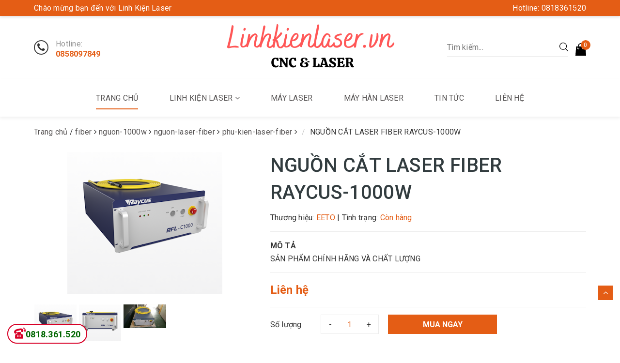

--- FILE ---
content_type: text/html; charset=UTF-8
request_url: https://www.linhkienlaser.vn/2020/11/nguon-cat-laser-fiber-raycus-1000w.html
body_size: 58198
content:
<!DOCTYPE html>
<html class='ltr' dir='ltr' xmlns='http://www.w3.org/1999/xhtml' xmlns:b='http://www.google.com/2005/gml/b' xmlns:data='http://www.google.com/2005/gml/data' xmlns:expr='http://www.google.com/2005/gml/expr'>
<head>
    <meta content='width=device-width, initial-scale=1, minimum-scale=1, maximum-scale=1' name='viewport'/>
<!-- Blog Title -->
<title>NGUỒN CẮT LASER FIBER RAYCUS-1000W</title>
<!-- Meta Title -->
<meta content='NGUỒN CẮT LASER FIBER RAYCUS-1000W' property='og:title'/>
<meta content='NGUỒN CẮT LASER FIBER RAYCUS-1000W' property='og:image:alt'/>
<meta content='NGUỒN CẮT LASER FIBER RAYCUS-1000W' name='twitter:title'/>
<meta content='NGUỒN CẮT LASER FIBER RAYCUS-1000W' name='twitter:image:alt'/>
<meta content='Chuyên Cung Cấp Linh Kiện laser' property='og:site_name'/>
<!-- Meta Image -->
<meta content='https://blogger.googleusercontent.com/img/b/R29vZ2xl/AVvXsEgUsJOMULJNGn3p1EsisptP-gtkWsLCaItGyA04xUO0SxqtTklB7BdAHKblD0Ve9Jgz2VbwgRg2bitkXQXa8dtSFR-1eebBFrOA9AzPV3_6wP9IAR9uqUgwLB25uaVtyQPgbr6OnBiPPpc/s320/1.png' property='og:image'/>
<meta content='https://blogger.googleusercontent.com/img/b/R29vZ2xl/AVvXsEgUsJOMULJNGn3p1EsisptP-gtkWsLCaItGyA04xUO0SxqtTklB7BdAHKblD0Ve9Jgz2VbwgRg2bitkXQXa8dtSFR-1eebBFrOA9AzPV3_6wP9IAR9uqUgwLB25uaVtyQPgbr6OnBiPPpc/s320/1.png' name='twitter:image'/>
<link href='https://blogger.googleusercontent.com/img/b/R29vZ2xl/AVvXsEgUsJOMULJNGn3p1EsisptP-gtkWsLCaItGyA04xUO0SxqtTklB7BdAHKblD0Ve9Jgz2VbwgRg2bitkXQXa8dtSFR-1eebBFrOA9AzPV3_6wP9IAR9uqUgwLB25uaVtyQPgbr6OnBiPPpc/w700/1.png' rel='image_src'/>
<!-- Meta Description -->
<meta content='Nguồn cắt laser fiber Raycus' name='description'/>
<meta content='Nguồn cắt laser fiber Raycus' property='og:description'/>
<meta content='Nguồn cắt laser fiber Raycus' name='twitter:description'/>
<!-- Meta Keywords -->
<meta content='Chuyên Cung Cấp Linh Kiện laser, NGUỒN CẮT LASER FIBER RAYCUS-1000W' name='keywords'/>
<meta content='Chuyên Cung Cấp Linh Kiện laser' property='article:tag'/>
<!-- Meta Link -->
<link href='https://www.linhkienlaser.vn/2020/11/nguon-cat-laser-fiber-raycus-1000w.html' rel='canonical'/>
<link href='https://www.linhkienlaser.vn/2020/11/nguon-cat-laser-fiber-raycus-1000w.html' hreflang='x-default' rel='alternate'/>
<meta content='https://www.linhkienlaser.vn/2020/11/nguon-cat-laser-fiber-raycus-1000w.html' property='og:url'/>
<!-- Meta Owner -->
<meta content='Minh Khôi' name='Author'/>
<link href='https://www.facebook.com/' rel='me'/>
<link href='https://www.facebook.com/' rel='author'/>
<link href='https://www.facebook.com/' rel='publisher'/>
<meta content='' property='fb:admins'/>
<meta content='' property='fb:pages'/>
<meta content='' property='fb:app_id'/>
<meta content='https://www.facebook.com/' property='article:author'/>
<meta content='https://www.facebook.com/' property='article:publisher'/>
<meta content='@' name='twitter:site'/>
<meta content='@' name='twitter:creator'/>
<meta content='Chuyên Cung Cấp Linh Kiện laser' name='copyright'/>
<!-- Meta Icon -->
<link href='https://www.linhkienlaser.vn/favicon.ico' rel='icon' type='image/x-icon'/>
<link href='https://blogger.googleusercontent.com/img/b/R29vZ2xl/AVvXsEg0qdVp5GrsK4knFR6CwR8h5z-ojRGRd0sEtXLywAcU3utHOV-ET4kg-A1EzyLayQBge0nDYh7pKz_R-qElXpHy5GQqEuvgOHPMsmW-w7PZmvUNppPr6V4pt2LPN9dbvXYiAncPDg7pa88/s300/logo-blog.png' rel='apple-touch-icon'/>
<link href='https://blogger.googleusercontent.com/img/b/R29vZ2xl/AVvXsEg0qdVp5GrsK4knFR6CwR8h5z-ojRGRd0sEtXLywAcU3utHOV-ET4kg-A1EzyLayQBge0nDYh7pKz_R-qElXpHy5GQqEuvgOHPMsmW-w7PZmvUNppPr6V4pt2LPN9dbvXYiAncPDg7pa88/s57/logo-blog.png' rel='apple-touch-icon' sizes='57x57'/>
<link href='https://blogger.googleusercontent.com/img/b/R29vZ2xl/AVvXsEg0qdVp5GrsK4knFR6CwR8h5z-ojRGRd0sEtXLywAcU3utHOV-ET4kg-A1EzyLayQBge0nDYh7pKz_R-qElXpHy5GQqEuvgOHPMsmW-w7PZmvUNppPr6V4pt2LPN9dbvXYiAncPDg7pa88/s72/logo-blog.png' rel='apple-touch-icon' sizes='72x72'/>
<link href='https://blogger.googleusercontent.com/img/b/R29vZ2xl/AVvXsEg0qdVp5GrsK4knFR6CwR8h5z-ojRGRd0sEtXLywAcU3utHOV-ET4kg-A1EzyLayQBge0nDYh7pKz_R-qElXpHy5GQqEuvgOHPMsmW-w7PZmvUNppPr6V4pt2LPN9dbvXYiAncPDg7pa88/s76/logo-blog.png' rel='apple-touch-icon' sizes='76x76'/>
<link href='https://blogger.googleusercontent.com/img/b/R29vZ2xl/AVvXsEg0qdVp5GrsK4knFR6CwR8h5z-ojRGRd0sEtXLywAcU3utHOV-ET4kg-A1EzyLayQBge0nDYh7pKz_R-qElXpHy5GQqEuvgOHPMsmW-w7PZmvUNppPr6V4pt2LPN9dbvXYiAncPDg7pa88/s114/logo-blog.png' rel='apple-touch-icon' sizes='114x114'/>
<link href='https://blogger.googleusercontent.com/img/b/R29vZ2xl/AVvXsEg0qdVp5GrsK4knFR6CwR8h5z-ojRGRd0sEtXLywAcU3utHOV-ET4kg-A1EzyLayQBge0nDYh7pKz_R-qElXpHy5GQqEuvgOHPMsmW-w7PZmvUNppPr6V4pt2LPN9dbvXYiAncPDg7pa88/s120/logo-blog.png' rel='apple-touch-icon' sizes='120x120'/>
<link href='https://blogger.googleusercontent.com/img/b/R29vZ2xl/AVvXsEg0qdVp5GrsK4knFR6CwR8h5z-ojRGRd0sEtXLywAcU3utHOV-ET4kg-A1EzyLayQBge0nDYh7pKz_R-qElXpHy5GQqEuvgOHPMsmW-w7PZmvUNppPr6V4pt2LPN9dbvXYiAncPDg7pa88/s144/logo-blog.png' rel='apple-touch-icon' sizes='144x144'/>
<link href='https://blogger.googleusercontent.com/img/b/R29vZ2xl/AVvXsEg0qdVp5GrsK4knFR6CwR8h5z-ojRGRd0sEtXLywAcU3utHOV-ET4kg-A1EzyLayQBge0nDYh7pKz_R-qElXpHy5GQqEuvgOHPMsmW-w7PZmvUNppPr6V4pt2LPN9dbvXYiAncPDg7pa88/s152/logo-blog.png' rel='apple-touch-icon' sizes='152x152'/>
<link href='https://blogger.googleusercontent.com/img/b/R29vZ2xl/AVvXsEg0qdVp5GrsK4knFR6CwR8h5z-ojRGRd0sEtXLywAcU3utHOV-ET4kg-A1EzyLayQBge0nDYh7pKz_R-qElXpHy5GQqEuvgOHPMsmW-w7PZmvUNppPr6V4pt2LPN9dbvXYiAncPDg7pa88/s180/logo-blog.png' rel='apple-touch-icon' sizes='180x180'/>
<!-- Meta Theme Color -->
<meta content='#fff' name='theme-color'/>
<meta content='#fff' name='msapplication-navbutton-color'/>
<meta content='#fff' name='apple-mobile-web-app-status-bar-style'/>
<meta content='yes' name='apple-mobile-web-app-capable'/>
<!-- Meta Blogger Rss -->
<meta content='blogger' name='generator'/>
<link href='https://www.blogger.com/openid-server.g' rel='openid.server'/>
<link href='https://www.linhkienlaser.vn/2020/11/nguon-cat-laser-fiber-raycus-1000w.html' rel='openid.delegate'/>
<link href='https://www.linhkienlaser.vn/feeds/posts/default' rel='alternate' title='Chuyên Cung Cấp Linh Kiện laser - Atom' type='application/atom+xml'/>
<link href='//www.blogger.com/feeds/4306266462595795038/posts/default' rel='alternate' title='Chuyên Cung Cấp Linh Kiện laser - Atom' type='application/atom+xml'/>
<link href='https://www.linhkienlaser.vn/feeds/posts/default?alt=rss' rel='alternate' title='Chuyên Cung Cấp Linh Kiện laser - RSS' type='application/rss+xml'/>
<!-- Meta Open Graph -->
<meta content='article' property='og:type'/>
<meta content='vi_VN' property='og:locale'/>
<meta content='en_US' property='og:locale:alternate'/>
<!-- Meta Robots Search -->
<meta content='width=device-width, initial-scale=1.0, user-scalable=1.0, minimum-scale=1.0, maximum-scale=5.0' name='viewport'/>
<meta content='text/html; charset=UTF-8' http-equiv='Content-Type'/>
<meta content='IE=Edge' http-equiv='X-UA-Compatible'/>
<meta content='Vietnam' name='geo.placename'/>
<meta content='VN' name='geo.country'/>
<meta content='vi' name='language'/>
<meta content='global' name='target'/>
<meta content='global' name='distribution'/>
<meta content='general' name='rating'/>
<meta content='1 days' name='revisit-after'/>
<meta content='true' name='MSSmartTagsPreventParsing'/>
<meta content='index, follow' name='googlebot'/>
<meta content='follow, all' name='Googlebot-Image'/>
<meta content='follow, all' name='msnbot'/>
<meta content='follow, all' name='Yahoo'/>
<meta content='follow, all' name='Bing'/>
<meta content='all' name='spiders'/>
<meta content='all' name='WEBCRAWLERS'/>
<style>
.article-wraper .blog_entry h3{margin:0;font-size:14px;font-weight:normal}
.article-wraper .blog_entry h3 a{font-size:14px;color:#167ac6}
.article-wraper .blog_entry{margin-bottom:7px}
#tintuc{background:#dbedf9;overflow:hidden;padding:5px 10px}
.nav>li.actived>a{color:#49b14d;}
.widget{margin:0 0}
.section{margin:0 0}
.col-trai{height:290px}
.col-phai .about-image{height:290px}
.col-phai img{height:100%;width:100%}
.section-news .post-inner .post_image img{height:100%;width:100%}
.fb_iframe_widget_fluid_desktop iframe{min-width:220px;position:relative;width:100%!important}
@media (max-width:991px){.col-phai img{margin-left:0}}
#cart-sidebar .itemContainer{position:relative;float:left;width:100%;margin-bottom:10px;border-bottom:solid 1px #ebebeb;width:100%;float:left;padding-bottom:10px}
#cart-sidebar .cartHeaders{display:none}
#cart-sidebar .itemthumb{float:left;width:80px;height:80px;border:1px solid #a9a9a9;display:inline-block;margin-right:10px}
#cart-sidebar .itemthumb img{height:80px!important;width:80px;margin:0}
#cart-sidebar .itemdecrement,#cart-sidebar .itemincrement{float:left;margin-right:5px;width:16px;text-align:center}
#cart-sidebar .itemdecrement a,#cart-sidebar .itemincrement a{display:block;width:16px;height:16px;background-color:#111111;font-size:8px;color:#fff;text-align:center;line-height:16px;text-decoration:none;transition:background .17s ease}
#cart-sidebar .itemName{margin-left:85px;max-width:100%;font-size:15px}
#cart-sidebar .itemQuantity{float:left;margin-right:5px;width:16px;text-align:center;color:#34BD5C;font-size:14px;font-weight:700;line-height:16px}
#cart-sidebar .itemRemove{position:absolute;right:10px}
#cart-sidebar .itemRemove a{font-size:15px;font-weight:700;color:#000!important}
#cart-sidebar .itemtotal{float:right;margin-right:40px;color:#49b14d;font-weight:500}
#page-rc-tooltip{margin:0;float:right;margin-bottom:10px}
.currentpage{float:left;margin:0 2.5px;width:28px;background:white;text-align:center;height:28px;font-size:14px;line-height:26px;color:#49b14d;border-radius:0;border:1px solid #49b14d!important;text-decoration:none;border-radius:3px!important;padding:0}
.pagelink{float:left;margin:0 2.5px;width:28px;background:#49b14d;text-align:center;height:28px;font-size:14px;line-height:26px;color:white;border-radius:0;border:1px solid #49b14d!important;text-decoration:none;border-radius:3px!important;padding:0}
.pagelink:hover{background:#fff;color:#49b14d;border:1px solid #49b14d}
.blog-item .blog-item-thumbnail img{height:260px;width:100%}
#tab-2{opacity:0!improtant;overflow:hidden!important}
</style>
<link href='https://maxcdn.bootstrapcdn.com/bootstrap/3.3.7/css/bootstrap.min.css' rel='stylesheet'/>
<script type='text/javascript'>//<![CDATA[
WebFontConfig={google:{families:["Roboto:400,500,700"]},custom:{families:["FontAwesome"],urls:["https://maxcdn.bootstrapcdn.com/font-awesome/4.7.0/css/font-awesome.min.css"]}},function(){var e=document.createElement("script");e.src="https://ajax.googleapis.com/ajax/libs/webfont/1/webfont.js",e.type="text/javascript",e.async="true";var t=document.getElementsByTagName("script")[0];t.parentNode.insertBefore(e,t)}();
//]]></script>
<style id='page-skin-1' type='text/css'><!--
.owl-carousel,.owl-carousel .owl-item{-webkit-tap-highlight-color:transparent;position:relative}
.owl-carousel{display:none;width:100%;z-index:1}
.owl-carousel .owl-stage{position:relative;-ms-touch-action:pan-Y}
.owl-carousel .owl-stage:after{content:".";display:block;clear:both;visibility:hidden;line-height:0;height:0}
.owl-carousel .owl-stage-outer{position:relative;overflow:hidden;-webkit-transform:translate3d(0,0,0)}
.owl-carousel .owl-item{min-height:1px;float:left;-webkit-backface-visibility:hidden;-webkit-touch-callout:none}
.owl-carousel .owl-item img{display:block;width:100%;-webkit-transform-style:preserve-3d}
.owl-carousel .owl-dots.disabled,.owl-carousel .owl-nav.disabled{display:none}
.owl-carousel .owl-dot,.owl-carousel .owl-nav .owl-next,.owl-carousel .owl-nav .owl-prev{cursor:pointer;cursor:hand;-webkit-user-select:none;-khtml-user-select:none;-moz-user-select:none;-ms-user-select:none;user-select:none}
.owl-carousel.owl-loaded{display:block}
.owl-carousel.owl-loading{opacity:0;display:block}
.owl-carousel.owl-hidden{opacity:0}
.owl-carousel.owl-refresh .owl-item{display:none}
.owl-carousel.owl-drag .owl-item{-webkit-user-select:none;-moz-user-select:none;-ms-user-select:none;user-select:none}
.owl-carousel.owl-grab{cursor:move;cursor:grab}
.owl-carousel.owl-rtl{direction:rtl}
.owl-carousel.owl-rtl .owl-item{float:right}
.no-js .owl-carousel{display:block}
.owl-carousel .animated{animation-duration:1s;animation-fill-mode:both}
.owl-carousel .owl-animated-in{z-index:0}
.owl-carousel .owl-animated-out{z-index:1}
.owl-carousel .fadeOut{animation-name:fadeOut}
@keyframes fadeOut{0%{opacity:1}100%{opacity:0}}
.owl-height{transition:height .5s ease-in-out}
.owl-carousel .owl-item .owl-lazy{opacity:0;transition:opacity .4s ease}
.owl-carousel .owl-item img.owl-lazy{transform-style:preserve-3d}
.owl-carousel .owl-video-wrapper{position:relative;height:100%;background:#000}
.owl-carousel .owl-video-play-icon{position:absolute;height:80px;width:80px;left:50%;top:50%;margin-left:-40px;margin-top:-40px;background:url(owl.video.play.png) no-repeat;cursor:pointer;z-index:1;-webkit-backface-visibility:hidden;transition:transform .1s ease}
.owl-carousel .owl-video-play-icon:hover{-ms-transform:scale(1.3,1.3);transform:scale(1.3,1.3)}
.owl-carousel .owl-video-playing .owl-video-play-icon,.owl-carousel .owl-video-playing .owl-video-tn{display:none}
.owl-carousel .owl-video-tn{opacity:0;height:100%;background-position:center center;background-repeat:no-repeat;background-size:contain;transition:opacity .4s ease}
.owl-carousel .owl-video-frame{position:relative;z-index:1;height:100%;width:100%}
.owl-theme .owl-nav{margin-top:10px;text-align:center;-webkit-tap-highlight-color:transparent}
.owl-theme .owl-nav [class*='owl-']{color:#FFF;font-size:14px;margin:5px;padding:4px 7px;background:#D6D6D6;display:inline-block;cursor:pointer;border-radius:3px}
.owl-theme .owl-nav [class*='owl-']:hover{background:#869791;color:#FFF;text-decoration:none}
.owl-theme .owl-nav .disabled{opacity:.5;cursor:default}
.owl-theme .owl-nav.disabled+.owl-dots{margin-top:10px}
.owl-theme .owl-dots{text-align:center;-webkit-tap-highlight-color:transparent}
.owl-theme .owl-dots .owl-dot{display:inline-block;zoom:1;*display:inline}
.owl-theme .owl-dots .owl-dot span{width:10px;height:10px;margin:5px 7px;background:#D6D6D6;display:block;-webkit-backface-visibility:visible;transition:opacity 200ms ease;border-radius:30px}
.owl-theme .owl-dots .owl-dot.active span,.owl-theme .owl-dots .owl-dot:hover span{background:#869791}
*,input,:before,:after{-webkit-box-sizing:border-box;-moz-box-sizing:border-box;box-sizing:border-box}
html{overflow-x:hidden}
html,body{padding:0;margin:0}
article,aside,details,figcaption,figure,footer,header,hgroup,main,nav,section,summary{display:block}
audio,canvas,progress,video{display:inline-block;vertical-align:baseline}
input[type="number"]::-webkit-inner-spin-button,input[type="number"]::-webkit-outer-spin-button{height:auto}
input[type="search"]::-webkit-search-cancel-button,input[type="search"]::-webkit-search-decoration{-webkit-appearance:none}
input[type="text"],input[type="email"],input[type="password"],input[type="tel"]{border:1px solid #e9e9e9;color:#1c1c1c;margin:0 0 19px;min-height:40px;padding:0 20px}
a{color:#575454}
a:hover{color:#e45d15;text-decoration:none}
.remove{color:#999;font-size:.875em}
.remove:hover{color:#e45d15}
.dropdown-menu{box-shadow:none}
.dropdown-menu>li>a{white-space:inherit}
.dropdown-menu>.active>a,.dropdown-menu>.active>a:focus,.dropdown-menu>.active>a:hover{background:none}
body,input,textarea,button,select{line-height:1.7;font-family:"Roboto",sans-serif;color:#333;-webkit-font-smoothing:antialiased;-webkit-text-size-adjust:100%;letter-spacing:0.25px}
body{font-size:16px;color:#333}
header nav{box-shadow:0 3px 6px #efefef;position:relative}
h1,.h1,h2,.h2,h3,.h3,h4,.h4,h5,.h5,h6,.h6{line-height:1.4}
h1 a,.h1 a,h2 a,.h2 a,h3 a,.h3 a,h4 a,.h4 a,h5 a,.h5 a,h6 a,.h6 a{text-decoration:none;font-weight:inherit}
a:focus{outline:none}
.error{color:red}
@media (max-width:767px){.text-success{margin-top:20px}}
.grecaptcha-badge{display:none}
h1,.h1{font-size:2.25em}
h2,.h2{font-size:1.75em}
h3,.h3{font-size:1.5em}
h4,.h4{font-size:1.125em}
h5,.h5{font-size:1em}
h6,.h6{font-size:1em}
h1,.h1,h2,.h2,h3,.h3,h4,.h4,h5,.h5,h6,.h6,.h1,.h2,.h3,.h4,.h5,.h6{color:#323c3f;letter-spacing:.01em}
p{margin:0 0 15px 0}
p img{margin:0}
em{font-style:italic}
b,strong{font-weight:bold}
small{font-size:0.9em}
sup,sub{position:relative;font-size:60%;vertical-align:baseline}
sup{top:-0.5em}
sub{bottom:-0.5em}
blockquote{font-size:1.125em;line-height:1.45;font-style:italic;margin:0 0 30px;padding:15px 30px;border-left:1px solid #ebebeb}
blockquote p{margin-bottom:0}
blockquote p+cite{margin-top:15px}
blockquote cite{display:block;font-size:0.75em}
blockquote cite:before{content:"\2014 \0020"}
code,pre{background-color:#faf7f5;font-family:Consolas,monospace;font-size:1em;border:0 none;padding:0 2px;color:#51ab62}
pre{overflow:auto;padding:15px;margin:0 0 30px}
ul,ol{margin:0;padding:0}
ul{list-style:none outside}
ol{list-style:decimal}
ul.square,.rte ul ul ul{list-style:square outside}
ul.disc,.rte ul{list-style:disc outside}
ol.alpha{list-style:lower-alpha outside}
.inline-list li{display:inline-block;margin-bottom:0}
table{width:100%;margin-bottom:1em;border-collapse:collapse;border-spacing:0}
.table-wrap{max-width:100%;overflow:auto;-webkit-overflow-scrolling:touch}
th{font-weight:bold}
th,td{text-align:left;padding:15px;border:1px solid #ebebeb;color:#1c1c1c}
a,.text-link{color:#575454;text-decoration:none;background:transparent}
button{overflow:visible}
button[disabled],html input[disabled]{cursor:default}
img{border:0 none;max-width:100%;height:auto}
svg:not(:root){overflow:hidden}
.video-wrapper{position:relative;overflow:hidden;max-width:100%;padding-bottom:56.25%;height:0;height:auto}
.video-wrapper iframe{position:absolute;top:0;left:0;width:100%;height:100%}
.table-wrapper{max-width:100%;overflow:auto}
form{margin-bottom:30px}
form a{color:#575454}
input,textarea,button,select{font-size:1em}
input:focus,textarea:focus,button:focus,select:focus{outline:none}
button,input[type="text"],input[type="search"],input[type="password"],input[type="email"],input[type="file"],input[type="number"],input[type="tel"],input[type="submit"],textarea{-webkit-appearance:none;-moz-appearance:none}
input,textarea,select,fieldset{border-radius:0;max-width:100%}
input.input-full,textarea.input-full,select.input-full,fieldset.input-full{width:100%}
fieldset{padding:15px}
legend{border:0;padding:0}
optgroup{font-weight:bold}
input{display:inline-block;width:auto}
button,input[type="submit"]{cursor:pointer}
input[type="text"],input[type="search"],input[type="password"],input[type="email"],input[type="file"],input[type="number"],input[type="tel"],textarea,select{border:1px solid #ebebeb;padding:0 20px;width:100%;max-width:100%;display:block}
input[type="text"]:focus,input[type="search"]:focus,input[type="password"]:focus,input[type="email"]:focus,input[type="file"]:focus,input[type="number"]:focus,input[type="tel"]:focus,textarea:focus,select:focus{border:1px solid #d2d2d2}
input[type="text"][disabled],input[type="text"].disabled,input[type="search"][disabled],input[type="search"].disabled,input[type="password"][disabled],input[type="password"].disabled,input[type="email"][disabled],input[type="email"].disabled,input[type="file"][disabled],input[type="file"].disabled,input[type="number"][disabled],input[type="number"].disabled,input[type="tel"][disabled],input[type="tel"].disabled,textarea[disabled],textarea.disabled,select[disabled],select.disabled{cursor:default;background-color:#ddd;border-color:#ddd}
textarea{min-height:100px;padding-top:6px;padding-bottom:6px}
input[type="checkbox"],input[type="radio"]{display:inline;margin:0;padding:0}
select{-webkit-appearance:none;-moz-appearance:none;appearance:none;background-position:right center;background-image:url("//bizweb.dktcdn.net/100/311/013/themes/707646/assets/ico-select.png?1564537077893");background-repeat:no-repeat;background-position:right 10px center;background-color:#fff!important;padding-right:28px;text-indent:0.01px;text-overflow:'';cursor:pointer}
.ie9 select,.lt-ie9 select{padding-right:10px;background-image:none}
option{color:#000;background-color:#fff}
select::-ms-expand{display:none}
.no-item{padding:10px}
.no-item p{margin:0}
label,legend{display:block;margin-bottom:2px}
label.inline,legend.inline{display:inline}
input[type="checkbox"]+label,input[type="radio"]+label{font-weight:normal}
label[for]{cursor:pointer}
.label-hint{color:#999}
form.form-horizontal,.form-horizontal{margin-bottom:0}
form.form-horizontal input[type="text"],form.form-horizontal input[type="search"],form.form-horizontal input[type="password"],form.form-horizontal input[type="email"],form.form-horizontal input[type="file"],form.form-horizontal input[type="number"],form.form-horizontal input[type="tel"],form.form-horizontal textarea,form.form-horizontal select,form.form-horizontal label,.form-horizontal input[type="text"],.form-horizontal input[type="search"],.form-horizontal input[type="password"],.form-horizontal input[type="email"],.form-horizontal input[type="file"],.form-horizontal input[type="number"],.form-horizontal input[type="tel"],.form-horizontal textarea,.form-horizontal select,.form-horizontal label{display:inline-block;margin-bottom:0;width:auto}
input[type="text"].error,input[type="search"].error,input[type="password"].error,input[type="email"].error,input[type="file"].error,input[type="number"].error,input[type="tel"].error,textarea.error{border-color:red;color:red}
label.error{color:red}
.input-group{position:relative;display:table;border-collapse:separate}
.input-group .input-group-field:first-child,.input-group .input-group-btn:first-child,.input-group .input-group-btn:first-child>.btn,.input-group .input-group-btn:first-child>input[type="submit"],.input-group input[type="hidden"]:first-child+.input-group-field,.input-group input[type="hidden"]:first-child+.input-group-btn>.btn,.input-group input[type="hidden"]:first-child+.input-group-btn>input[type="submit"]{border-radius:0}
.input-group .input-group-field:last-child,.input-group .input-group-btn:last-child>.btn,.input-group .input-group-btn:last-child>input[type="submit"]{border-radius:0}
.input-group input::-moz-focus-inner{border:0;padding:0;margin-top:-1px;margin-bottom:-1px}
.input-group-field,.input-group-btn{display:table-cell;vertical-align:middle;margin:0}
.input-group .btn,.input-group input[type="submit"],.input-group .input-group-field{height:40px}
.input-group .input-group-field{width:100%;margin-bottom:0}
.input-group-btn{position:relative;white-space:nowrap;width:1%;padding:0}
.form-group{margin:0;padding:0 0 8px;border:0}
.form-group .form-control{display:block;width:100%;min-height:40px;padding:.375rem .75rem;font-size:1em;line-height:1.5;color:#55595c;background-color:#fff;background-image:none;margin:0}
.form-group input,.form-group select{height:40px}
.rte h1,.rte .h1,.rte h2,.rte .h2,.rte h3,.rte .h3,.rte h4,.rte .h4,.rte h5,.rte .h5,.rte h6,.rte .h6{margin-top:0}
.rte h1,.rte .h1{font-size:22px}
.rte h2,.rte .h2{font-size:20px}
.rte h3,.rte .h3{font-size:18px}
.rte h4,.rte .h4{font-size:16px}
.rte iframe{max-width:100%}
.rte h5,.rte .h5,.rte .h5{text-transform:uppercase}
.rte>div{margin-bottom:15px}
.rte ul,.rte ol{margin-left:15px}
.rte ul ul{list-style:circle outside}
.rte li{margin-bottom:0.4em}
.rte img{max-width:100%;height:auto}
.rte table{table-layout:fixed}
#quickView .rte img{display:none}
.clearfix{*zoom:1}
.clearfix:after{content:"";display:table;clear:both}
.clearboth{clear:both}
.no-background{background:none!important}
svg path,svg rect{fill:#e45d15}
.flexbox,.awe-popup{display:-ms-flexbox;display:-webkit-flex;display:flex;-ms-flex-align:center;-webkit-align-items:center;-webkit-box-align:center;align-items:center}
.list-inline{*zoom:1}
.list-inline:after{content:"";display:table;clear:both}
.list-inline li{float:left;margin:0}
.d-list>div{position:relative;margin-right:15px}
.d-list>div:before{content:"";position:absolute;top:0;bottom:0;right:0;width:1px;height:13px;margin:auto;z-index:9;background:#ebebeb}
.d-list>div:first-child{margin:0}
.d-list>div:first-child:before{display:none}
.a-center{text-align:center!important}
.a-left{text-align:left!important}
.a-right{text-align:right!important}
.f-left{float:left!important}
.f-right{float:right!important}
.f-none{float:none!important}
.inline{display:inline!important}
.block{display:block!important}
.inline-block{display:inline-block!important}
.flexbox{display:-webkit-flex;display:-ms-flexbox;display:flex;overflow:hidden}
.flexbox>div{flex:1}
.background-none{background:none!important}
.no-margin{margin:0!important}
.no-padding{padding:0!important}
.no-border{border:none!important}
.ov-h{overflow:hidden!important}
.relative{position:relative!important}
.absolute{position:absolute!important}
.margin-0{margin:0!important}
.margin-vertical-0{margin-top:0!important;margin-bottom:0!important}
.margin-horizontal-0{margin-left:0!important;margin-right:0!important}
.margin-top-0{margin-top:0!important}
.margin-bottom-0{margin-bottom:0!important}
.margin-left-0{margin-left:0!important}
.margin-right-0{margin-right:0!important}
.padding-0{padding:0!important}
.padding-vertical-0{padding-top:0!important;padding-bottom:0!important}
.padding-horizontal-0{padding-left:0!important;padding-right:0!important}
.padding-top-0{padding-top:0!important}
.padding-bottom-0{padding-bottom:0!important}
.padding-left-0{padding-left:0!important}
.padding-right-0{padding-right:0!important}
.margin-5{margin:5px!important}
.margin-vertical-5{margin-top:5px!important;margin-bottom:5px!important}
.margin-horizontal-5{margin-left:5px!important;margin-right:5px!important}
.margin-top-5{margin-top:5px!important}
.margin-bottom-5{margin-bottom:5px!important}
.margin-left-5{margin-left:5px!important}
.margin-right-5{margin-right:5px!important}
.padding-5{padding:5px!important}
.padding-vertical-5{padding-top:5px!important;padding-bottom:5px!important}
.padding-horizontal-5{padding-left:5px!important;padding-right:5px!important}
.padding-top-5{padding-top:5px!important}
.padding-bottom-5{padding-bottom:5px!important}
.padding-left-5{padding-left:5px!important}
.padding-right-5{padding-right:5px!important}
.margin-10{margin:10px!important}
.margin-vertical-10{margin-top:10px!important;margin-bottom:10px!important}
.margin-horizontal-10{margin-left:10px!important;margin-right:10px!important}
.margin-top-10{margin-top:10px!important}
.margin-bottom-10{margin-bottom:10px!important}
.margin-left-10{margin-left:10px!important}
.margin-right-10{margin-right:10px!important}
.padding-10{padding:10px!important}
.padding-vertical-10{padding-top:10px!important;padding-bottom:10px!important}
.padding-horizontal-10{padding-left:10px!important;padding-right:10px!important}
.padding-top-10{padding-top:10px!important}
.padding-bottom-10{padding-bottom:10px!important}
.padding-left-10{padding-left:10px!important}
.padding-right-10{padding-right:10px!important}
.margin-15{margin:15px!important}
.margin-vertical-15{margin-top:15px!important;margin-bottom:15px!important}
.margin-horizontal-15{margin-left:15px!important;margin-right:15px!important}
.margin-top-15{margin-top:15px!important}
.margin-bottom-15{margin-bottom:15px!important}
.margin-left-15{margin-left:15px!important}
.margin-right-15{margin-right:15px!important}
.padding-15{padding:15px!important}
.padding-vertical-15{padding-top:15px!important;padding-bottom:15px!important}
.padding-horizontal-15{padding-left:15px!important;padding-right:15px!important}
.padding-top-15{padding-top:15px!important}
.padding-bottom-15{padding-bottom:15px!important}
.padding-left-15{padding-left:15px!important}
.padding-right-15{padding-right:15px!important}
.margin-20{margin:20px!important}
.margin-vertical-20{margin-top:20px!important;margin-bottom:20px!important}
.margin-horizontal-20{margin-left:20px!important;margin-right:20px!important}
.margin-top-20{margin-top:20px!important}
.margin-bottom-20{margin-bottom:20px!important}
.margin-left-20{margin-left:20px!important}
.margin-right-20{margin-right:20px!important}
.padding-20{padding:20px!important}
.padding-vertical-20{padding-top:20px!important;padding-bottom:20px!important}
.padding-horizontal-20{padding-left:20px!important;padding-right:20px!important}
.padding-top-20{padding-top:20px!important}
.padding-bottom-20{padding-bottom:20px!important}
.padding-left-20{padding-left:20px!important}
.padding-right-20{padding-right:20px!important}
.margin-25{margin:25px!important}
.margin-vertical-25{margin-top:25px!important;margin-bottom:25px!important}
.margin-horizontal-25{margin-left:25px!important;margin-right:25px!important}
.margin-top-25{margin-top:25px!important}
.margin-bottom-25{margin-bottom:25px!important}
.margin-left-25{margin-left:25px!important}
.margin-right-25{margin-right:25px!important}
.padding-25{padding:25px!important}
.padding-vertical-25{padding-top:25px!important;padding-bottom:25px!important}
.padding-horizontal-25{padding-left:25px!important;padding-right:25px!important}
.padding-top-25{padding-top:25px!important}
.padding-bottom-25{padding-bottom:25px!important}
.padding-left-25{padding-left:25px!important}
.padding-right-25{padding-right:25px!important}
.margin-30{margin:30px!important}
.margin-vertical-30{margin-top:30px!important;margin-bottom:30px!important}
.margin-horizontal-30{margin-left:30px!important;margin-right:30px!important}
.margin-top-30{margin-top:30px!important}
.margin-bottom-30{margin-bottom:30px!important}
.margin-left-30{margin-left:30px!important}
.margin-right-30{margin-right:30px!important}
.padding-30{padding:30px!important}
.padding-vertical-30{padding-top:30px!important;padding-bottom:30px!important}
.padding-horizontal-30{padding-left:30px!important;padding-right:30px!important}
.padding-top-30{padding-top:30px!important}
.padding-bottom-30{padding-bottom:30px!important}
.padding-left-30{padding-left:30px!important}
.padding-right-30{padding-right:30px!important}
.margin-35{margin:35px!important}
.margin-vertical-35{margin-top:35px!important;margin-bottom:35px!important}
.margin-horizontal-35{margin-left:35px!important;margin-right:35px!important}
.margin-top-35{margin-top:35px!important}
.margin-bottom-35{margin-bottom:35px!important}
.margin-left-35{margin-left:35px!important}
.margin-right-35{margin-right:35px!important}
.padding-35{padding:35px!important}
.padding-vertical-35{padding-top:35px!important;padding-bottom:35px!important}
.padding-horizontal-35{padding-left:35px!important;padding-right:35px!important}
.padding-top-35{padding-top:35px!important}
.padding-bottom-35{padding-bottom:35px!important}
.padding-left-35{padding-left:35px!important}
.padding-right-35{padding-right:35px!important}
.margin-40{margin:40px!important}
.margin-vertical-40{margin-top:40px!important;margin-bottom:40px!important}
.margin-horizontal-40{margin-left:40px!important;margin-right:40px!important}
.margin-top-40{margin-top:40px!important}
.margin-bottom-40{margin-bottom:40px!important}
.margin-left-40{margin-left:40px!important}
.margin-right-40{margin-right:40px!important}
.padding-40{padding:40px!important}
.padding-vertical-40{padding-top:40px!important;padding-bottom:40px!important}
.padding-horizontal-40{padding-left:40px!important;padding-right:40px!important}
.padding-top-40{padding-top:40px!important}
.padding-bottom-40{padding-bottom:40px!important}
.padding-left-40{padding-left:40px!important}
.padding-right-40{padding-right:40px!important}
.margin-45{margin:45px!important}
.margin-vertical-45{margin-top:45px!important;margin-bottom:45px!important}
.margin-horizontal-45{margin-left:45px!important;margin-right:45px!important}
.margin-top-45{margin-top:45px!important}
.margin-bottom-45{margin-bottom:45px!important}
.margin-left-45{margin-left:45px!important}
.margin-right-45{margin-right:45px!important}
.padding-45{padding:45px!important}
.padding-vertical-45{padding-top:45px!important;padding-bottom:45px!important}
.padding-horizontal-45{padding-left:45px!important;padding-right:45px!important}
.padding-top-45{padding-top:45px!important}
.padding-bottom-45{padding-bottom:45px!important}
.padding-left-45{padding-left:45px!important}
.padding-right-45{padding-right:45px!important}
.margin-50{margin:50px!important}
.margin-vertical-50{margin-top:50px!important;margin-bottom:50px!important}
.margin-horizontal-50{margin-left:50px!important;margin-right:50px!important}
.margin-top-50{margin-top:50px!important}
.margin-bottom-50{margin-bottom:50px!important}
.margin-left-50{margin-left:50px!important}
.margin-right-50{margin-right:50px!important}
.padding-50{padding:50px!important}
.padding-vertical-50{padding-top:50px!important;padding-bottom:50px!important}
.padding-horizontal-50{padding-left:50px!important;padding-right:50px!important}
.padding-top-50{padding-top:50px!important}
.padding-bottom-50{padding-bottom:50px!important}
.padding-left-50{padding-left:50px!important}
.padding-right-50{padding-right:50px!important}
.margin-55{margin:55px!important}
.margin-vertical-55{margin-top:55px!important;margin-bottom:55px!important}
.margin-horizontal-55{margin-left:55px!important;margin-right:55px!important}
.margin-top-55{margin-top:55px!important}
.margin-bottom-55{margin-bottom:55px!important}
.margin-left-55{margin-left:55px!important}
.margin-right-55{margin-right:55px!important}
.padding-55{padding:55px!important}
.padding-vertical-55{padding-top:55px!important;padding-bottom:55px!important}
.padding-horizontal-55{padding-left:55px!important;padding-right:55px!important}
.padding-top-55{padding-top:55px!important}
.padding-bottom-55{padding-bottom:55px!important}
.padding-left-55{padding-left:55px!important}
.padding-right-55{padding-right:55px!important}
.margin-60{margin:60px!important}
.margin-vertical-60{margin-top:60px!important;margin-bottom:60px!important}
.margin-horizontal-60{margin-left:60px!important;margin-right:60px!important}
.margin-top-60{margin-top:60px!important}
.margin-bottom-60{margin-bottom:60px!important}
.margin-left-60{margin-left:60px!important}
.margin-right-60{margin-right:60px!important}
.padding-60{padding:60px!important}
.padding-vertical-60{padding-top:60px!important;padding-bottom:60px!important}
.padding-horizontal-60{padding-left:60px!important;padding-right:60px!important}
.padding-top-60{padding-top:60px!important}
.padding-bottom-60{padding-bottom:60px!important}
.padding-left-60{padding-left:60px!important}
.padding-right-60{padding-right:60px!important}
.margin-65{margin:65px!important}
.margin-vertical-65{margin-top:65px!important;margin-bottom:65px!important}
.margin-horizontal-65{margin-left:65px!important;margin-right:65px!important}
.margin-top-65{margin-top:65px!important}
.margin-bottom-65{margin-bottom:65px!important}
.margin-left-65{margin-left:65px!important}
.margin-right-65{margin-right:65px!important}
.padding-65{padding:65px!important}
.padding-vertical-65{padding-top:65px!important;padding-bottom:65px!important}
.padding-horizontal-65{padding-left:65px!important;padding-right:65px!important}
.padding-top-65{padding-top:65px!important}
.padding-bottom-65{padding-bottom:65px!important}
.padding-left-65{padding-left:65px!important}
.padding-right-65{padding-right:65px!important}
.margin-70{margin:70px!important}
.margin-vertical-70{margin-top:70px!important;margin-bottom:70px!important}
.margin-horizontal-70{margin-left:70px!important;margin-right:70px!important}
.margin-top-70{margin-top:70px!important}
.margin-bottom-70{margin-bottom:70px!important}
.margin-left-70{margin-left:70px!important}
.margin-right-70{margin-right:70px!important}
.padding-70{padding:70px!important}
.padding-vertical-70{padding-top:70px!important;padding-bottom:70px!important}
.padding-horizontal-70{padding-left:70px!important;padding-right:70px!important}
.padding-top-70{padding-top:70px!important}
.padding-bottom-70{padding-bottom:70px!important}
.padding-left-70{padding-left:70px!important}
.padding-right-70{padding-right:70px!important}
.margin-75{margin:75px!important}
.margin-vertical-75{margin-top:75px!important;margin-bottom:75px!important}
.margin-horizontal-75{margin-left:75px!important;margin-right:75px!important}
.margin-top-75{margin-top:75px!important}
.margin-bottom-75{margin-bottom:75px!important}
.margin-left-75{margin-left:75px!important}
.margin-right-75{margin-right:75px!important}
.padding-75{padding:75px!important}
.padding-vertical-75{padding-top:75px!important;padding-bottom:75px!important}
.padding-horizontal-75{padding-left:75px!important;padding-right:75px!important}
.padding-top-75{padding-top:75px!important}
.padding-bottom-75{padding-bottom:75px!important}
.padding-left-75{padding-left:75px!important}
.padding-right-75{padding-right:75px!important}
.margin-80{margin:80px!important}
.margin-vertical-80{margin-top:80px!important;margin-bottom:80px!important}
.margin-horizontal-80{margin-left:80px!important;margin-right:80px!important}
.margin-top-80{margin-top:80px!important}
.margin-bottom-80{margin-bottom:80px!important}
.margin-left-80{margin-left:80px!important}
.margin-right-80{margin-right:80px!important}
.padding-80{padding:80px!important}
.padding-vertical-80{padding-top:80px!important;padding-bottom:80px!important}
.padding-horizontal-80{padding-left:80px!important;padding-right:80px!important}
.padding-top-80{padding-top:80px!important}
.padding-bottom-80{padding-bottom:80px!important}
.padding-left-80{padding-left:80px!important}
.padding-right-80{padding-right:80px!important}
.margin-85{margin:85px!important}
.margin-vertical-85{margin-top:85px!important;margin-bottom:85px!important}
.margin-horizontal-85{margin-left:85px!important;margin-right:85px!important}
.margin-top-85{margin-top:85px!important}
.margin-bottom-85{margin-bottom:85px!important}
.margin-left-85{margin-left:85px!important}
.margin-right-85{margin-right:85px!important}
.padding-85{padding:85px!important}
.padding-vertical-85{padding-top:85px!important;padding-bottom:85px!important}
.padding-horizontal-85{padding-left:85px!important;padding-right:85px!important}
.padding-top-85{padding-top:85px!important}
.padding-bottom-85{padding-bottom:85px!important}
.padding-left-85{padding-left:85px!important}
.padding-right-85{padding-right:85px!important}
.margin-90{margin:90px!important}
.margin-vertical-90{margin-top:90px!important;margin-bottom:90px!important}
.margin-horizontal-90{margin-left:90px!important;margin-right:90px!important}
.margin-top-90{margin-top:90px!important}
.margin-bottom-90{margin-bottom:90px!important}
.margin-left-90{margin-left:90px!important}
.margin-right-90{margin-right:90px!important}
.padding-90{padding:90px!important}
.padding-vertical-90{padding-top:90px!important;padding-bottom:90px!important}
.padding-horizontal-90{padding-left:90px!important;padding-right:90px!important}
.padding-top-90{padding-top:90px!important}
.padding-bottom-90{padding-bottom:90px!important}
.padding-left-90{padding-left:90px!important}
.padding-right-90{padding-right:90px!important}
.margin-95{margin:95px!important}
.margin-vertical-95{margin-top:95px!important;margin-bottom:95px!important}
.margin-horizontal-95{margin-left:95px!important;margin-right:95px!important}
.margin-top-95{margin-top:95px!important}
.margin-bottom-95{margin-bottom:95px!important}
.margin-left-95{margin-left:95px!important}
.margin-right-95{margin-right:95px!important}
.padding-95{padding:95px!important}
.padding-vertical-95{padding-top:95px!important;padding-bottom:95px!important}
.padding-horizontal-95{padding-left:95px!important;padding-right:95px!important}
.padding-top-95{padding-top:95px!important}
.padding-bottom-95{padding-bottom:95px!important}
.padding-left-95{padding-left:95px!important}
.padding-right-95{padding-right:95px!important}
.margin-100{margin:100px!important}
.margin-vertical-100{margin-top:100px!important;margin-bottom:100px!important}
.margin-horizontal-100{margin-left:100px!important;margin-right:100px!important}
.margin-top-100{margin-top:100px!important}
.margin-bottom-100{margin-bottom:100px!important}
.margin-left-100{margin-left:100px!important}
.margin-right-100{margin-right:100px!important}
.padding-100{padding:100px!important}
.padding-vertical-100{padding-top:100px!important;padding-bottom:100px!important}
.padding-horizontal-100{padding-left:100px!important;padding-right:100px!important}
.padding-top-100{padding-top:100px!important}
.padding-bottom-100{padding-bottom:100px!important}
.padding-left-100{padding-left:100px!important}
.padding-right-100{padding-right:100px!important}
.btn,input[type="submit"]{display:inline-block;height:40px;line-height:39px;padding:0 20px;text-align:center;white-space:nowrap;outline:none!important;cursor:pointer;border:none;font-weight:400;border-radius:0;letter-spacing:0;-webkit-transition:background-color 0.1s ease-in;-moz-transition:background-color 0.1s ease-in;-ms-transition:background-color 0.1s ease-in;-o-transition:background-color 0.1s ease-in;transition:background-color 0.1s ease-in;-webkit-border-radius:0;border-radius:0}
.btn[disabled],input[disabled][type="submit"],.btn.disabled,input.disabled[type="submit"]{cursor:default;background-color:#ebebeb}
.btn.btn-primary,input.btn-primary[type="submit"]{background:#f02b2b;color:#fff}
.btn.btn-primary:hover,input.btn-primary[type="submit"]:hover{background:#f24343}
.btn.btn-circle,input.btn-circle[type="submit"]{border-radius:50%;padding:0}
.btn.btn-large,input.btn-large[type="submit"]{height:50px;line-height:50px;padding:0 74px}
.btn.btn-small,input.btn-small[type="submit"]{height:34px;line-height:34px;padding:0 32px;font-size:.75em}
.btn.btn-dark,input.btn-dark[type="submit"]{background:#2a2a2a;color:#fff}
.btn.btn-white,input.btn-white[type="submit"]{background:#fff;color:#333;border:1px solid #ebebeb;font-weight:400}
.btn.btn-white:hover,input.btn-white[type="submit"]:hover{background:#eb6b27;color:#fff}
.btn.btn-gray,input.btn-gray[type="submit"]{background:#9e9e9e;color:#fff}
.btn.btn-gray:hover,input.btn-gray[type="submit"]:hover{background:#e45d15}
.btn.btn-gray a,input.btn-gray[type="submit"] a{color:#fff}
.btn.btn-full,input.btn-full[type="submit"]{display:block;width:100%}
.btn-link{line-height:40px;color:#e45d15}
.btn-link:hover{text-decoration:underline}
.ajax-load{position:fixed;z-index:-1;top:0;left:0;right:0;bottom:0;margin:auto;text-align:center;width:100px;height:100px;line-height:100px;opacity:0;visibility:hidden}
.ajax-load.active{opacity:1;visibility:visible;z-index:9999}
.awe-popup{position:fixed;z-index:9999;top:0;height:0;width:0;left:0;right:0;bottom:0;text-align:center;overflow:hidden;visibility:hidden;opacity:0;-webkit-transition:all 200ms ease-in-out;-moz-transition:all 200ms ease-in-out;-ms-transition:all 200ms ease-in-out;-o-transition:all 200ms ease-in-out;transition:all 200ms ease-in-out}
.awe-popup .overlay{background-color:rgba(33,33,33,0.8);color:rgba(0,0,0,0.4);position:fixed;top:0!important;left:0;right:0;bottom:0;margin:auto;width:0;height:0}
.awe-popup .content{position:relative;max-width:1140px;min-width:1140px;padding:25px 28px;max-height:0;text-align:left;opacity:0;margin:0 auto;background:transparent;overflow:hidden;-webkit-transition:all 300ms ease-in-out;-moz-transition:all 300ms ease-in-out;-ms-transition:all 300ms ease-in-out;-o-transition:all 300ms ease-in-out;transition:all 300ms ease-in-out;position:relative;padding:25px 28px;max-height:0;text-align:left;opacity:0;margin:0 auto;background:#fff}
.awe-popup.active{visibility:visible;opacity:1;top:0!important;height:auto;width:auto}
.awe-popup.active .content{max-height:calc(100% - 60px);opacity:1;background:transparent;padding:0}
.awe-popup.active .content .info{background:#fff;min-width:500px}
.awe-popup.active .overlay{width:100%;height:100%}
.close-window{position:absolute;top:10px;right:10px;width:25px;height:25px;cursor:pointer;z-index:8040;color:#fff;text-align:center;line-height:25px;border-radius:50%}
.close-window.quickviewsclose .fa{color:#333}
.close-window .fa{display:block;font-size:1.25em;line-height:25px;color:#fff}
.awe-popup.loading{z-index:9998}
.awe-popup.loading .loader{left:50%;position:fixed;top:50%;-moz-transform:translateX(-50%);-webkit-transform:translateX(-50%);-o-transform:translateX(-50%);-ms-transform:translateX(-50%);transform:translateX(-50%);-webkit-transition:all 300ms ease-in-out;-moz-transition:all 300ms ease-in-out;-ms-transition:all 300ms ease-in-out;-o-transition:all 300ms ease-in-out;transition:all 300ms ease-in-out}
.awe-popup.loaded-content .loader{display:none}
.awe-popup.addcart-popup .content{min-width:auto}
.product-popup .product-image{float:left;margin:0 20px 0 0}
.product-popup .product-info{overflow:hidden;position:relative}
.product-popup .product-info p{margin-bottom:0;line-height:24px}
.product-popup .popup-title{padding-left:15px;border-radius:0}
.product-popup .popup-title i{margin-right:5px}
.product-popup .product-name{color:#e45d15}
.product-popup .product-info p.total-money{margin-bottom:15px}
.product-popup h3,.product-popup .h3{color:#52b249;margin-bottom:25px}
.product-popup h3 .fa,.product-popup .h3 .fa{margin-right:4px}
.product-popup .pop-right h3,.product-popup .pop-right .h3{color:#333}
.pop-right{background:#f9f9f9}
.awe-popup.product-popup.active .content{max-height:calc(100% - 60px);opacity:1;padding:0}
@media (max-width:1199px){.awe-popup .content{max-width:700px;min-width:auto}}
@media (max-width:543px){.product-popup .product-image{width:120px;height:120px}.product-popup .product-image img{max-width:120px!important}.awe-popup.product-popup.active .content{max-height:calc(100% - 60px);opacity:1;margin:0 20px}.addcart-popup .col-xl-6{padding:0!important}.product-popup h3,.product-popup .h3{font-size:1.125em;margin-bottom:0}}
.swatch{margin:0 0 10px 0}
.swatch .header{margin:0 0 10px;text-align:left;min-width:100px;font-weight:400;font-size:14px;line-height:30px;color:#707070;float:left}
.swatch label{float:left;min-width:30px!important;height:30px!important;margin:0;border:#ebebeb 1px solid;background-color:#fff;font-size:14px;text-align:center;line-height:30px;white-space:nowrap;text-transform:uppercase;padding:0;border-radius:0}
.swatch-element label{padding:0 5px}
.color.swatch-element label{padding:0}
.swatch input:checked+label{background:#e45d15;border-color:#e45d15;color:#fff}
.swatch .color input:checked+label{position:relative}
.swatch .color input:checked+label:after{content:"\f00c";font-family:FontAwesome;line-height:28px}
.swatch .color .fa:before{width:30px;height:30px}
.swatch .color label{border-radius:0;min-width:unset!important;width:30px;height:30px!important;line-height:30px;position:relative;border:none}
.swatch .swatch-element{float:left;-webkit-transform:translateZ(0);-webkit-font-smoothing:antialiased;margin:0 10px 10px 0;position:relative}
.swatch .swatch-element.color .tim{background-color:#db23b6}
.swatch .swatch-element.color .xanh{background-color:#0554ff}
.swatch .swatch-element.color .vang{background-color:#e6fa0a}
.swatch .swatch-element.color .nau{background-color:#594f4f}
.swatch .swatch-element.color .do{background-color:#f20808}
.swatch .swatch-element.color .cam{background-color:#fc9905}
.swatch .swatch-element.color .xam{background-color:#615a5a}
.swatch .swatch-element.color .xanh-nuoc-bien{background-color:#3a40fa}
.swatch .swatch-element.color .xanh-la-cay{background-color:#00ff15}
.swatch .swatch-element.color .hong{background-color:#ff00d5}
.crossed-out{position:absolute;width:100%;height:100%;left:0;top:0}
#quick-view-product .selector-wrapper{display:none!important}
.swatch .swatch-element{position:relative}
.swatch .swatch-element .crossed-out{display:none}
.swatch .swatch-element.soldout .crossed-out{display:block}
.swatch .swatch-element input{width:100%;height:100%;opacity:0;position:absolute;z-index:1;top:0;left:0}
.swatch .tooltip{text-align:center;background:gray;color:#fff;bottom:100%;padding:10px;display:block;position:absolute;width:100px;left:-35px;margin-bottom:15px;filter:alpha(opacity=0);-khtml-opacity:0;-moz-opacity:0;opacity:0;visibility:hidden;-webkit-transform:translateY(10px);-moz-transform:translateY(10px);-ms-transform:translateY(10px);-o-transform:translateY(10px);transform:translateY(10px);-webkit-transition:all .25s ease-out;-moz-transition:all .25s ease-out;-ms-transition:all .25s ease-out;-o-transition:all .25s ease-out;transition:all .25s ease-out;-webkit-box-shadow:2px 2px 6px rgba(0,0,0,0.28);-moz-box-shadow:2px 2px 6px rgba(0,0,0,0.28);-ms-box-shadow:2px 2px 6px rgba(0,0,0,0.28);-o-box-shadow:2px 2px 6px rgba(0,0,0,0.28);box-shadow:2px 2px 6px rgba(0,0,0,0.28);z-index:10000;-moz-box-sizing:border-box;-webkit-box-sizing:border-box;box-sizing:border-box}
.swatch .tooltip:before{bottom:-20px;content:" ";display:block;height:20px;left:0;position:absolute;width:100%}
.swatch .tooltip:after{border-left:solid transparent 10px;border-right:solid transparent 10px;border-top:solid gray 10px;bottom:-10px;content:" ";height:0;left:50%;margin-left:-13px;position:absolute;width:0}
.swatch .swatch-element:hover .tooltip{filter:alpha(opacity=100);-khtml-opacity:1;-moz-opacity:1;opacity:1;visibility:visible;-webkit-transform:translateY(0px);-moz-transform:translateY(0px);-ms-transform:translateY(0px);-o-transform:translateY(0px);transform:translateY(0px)}
.swatch.error{background-color:#E8D2D2!important;color:#333!important;padding:1em;border-radius:5px}
.swatch.error p{margin:0.7em 0}
.swatch.error p:first-child{margin-top:0}
.swatch.error p:last-child{margin-bottom:0}
.swatch.error code{font-family:monospace}
.owl-carousel .owl-nav .owl-prev,.owl-carousel .owl-nav .owl-next{top:50%;position:absolute;text-decoration:none;width:30px;margin-top:-15px;padding:0;outline:none;text-indent:1010%;border-radius:0;white-space:nowrap;margin-right:0;margin-left:0;font-size:0}
.owl-carousel .owl-nav .owl-prev:before,.owl-carousel .owl-nav .owl-next:before{font-family:"FontAwesome";text-indent:0;position:absolute;left:0;width:40px;text-align:center;line-height:40px;font-size:40px;color:#e45d15}
.owl-carousel .owl-nav .owl-prev{left:0}
.owl-carousel .owl-nav .owl-prev:before{content:"\f104"}
.owl-carousel .owl-nav .owl-next{right:0}
.owl-carousel .owl-nav .owl-next:before{content:"\f105"}
.owl-carousel .owl-nav .disabled{opacity:.5;cursor:default}
@media (max-width:768px){.owl-carousel .owl-nav .owl-prev:before,.owl-carousel .owl-nav .owl-next:before{font-size:30px}.owl-carousel .owl-nav .owl-prev{left:0}.owl-carousel .owl-nav .owl-next{right:0}}
.owl-carousel .owl-dots{display:block;margin-top:10px;text-align:center;position:absolute;bottom:10px;width:100%}
.owl-carousel .owl-dots .owl-dot{display:inline-block;width:12px;height:12px;background:#fff;border-radius:50%;margin:0 3px}
.owl-carousel .owl-dots .owl-dot.active{background:#e45d15}
.owl-carousel-inset .owl-nav .owl-prev{left:0}
.owl-carousel-inset .owl-nav .owl-next{right:0}
.owl-carousel-inset .owl-dots{position:absolute;left:0;width:100%;bottom:25px}
.owl-carousel-inset .owl-prev,.owl-carousel-inset .owl-next{opacity:0;visibility:hidden;-webkit-transition:all .5s ease;-o-transition:all .5s ease;transition:all .5s ease}
.owl-carousel-inset:hover .owl-prev,.owl-carousel-inset:hover .owl-next{opacity:1;visibility:visible}
.owl-carousel-inset:hover .owl-prev.disabled,.owl-carousel-inset:hover .owl-next.disabled{opacity:.5}
.owl-carousel-inset:hover .owl-nav .owl-prev{left:25px}
.owl-carousel-inset:hover .owl-nav .owl-next{right:25px}
.owl-carousel .owl-item img{width:auto;margin:0 auto}
.owl-carousel .owl-item.focus{border:2px solid #333}
.tab-wrap .tabs-title{*zoom:1;display:inline-block;position:relative;z-index:9;margin:0 0 26px}
.tab-wrap .tabs-title:after{content:"";display:table;clear:both}
.tab-wrap .tabs-title li{font-size:2.2rem;font-weight:700;text-transform:uppercase;position:relative;line-height:40px;float:left}
.tab-wrap .tabs-title li:before{content:"|";color:#c9c9c9;padding:0 16px;color:#1c1c1c}
.tab-wrap .tabs-title li:first-child:before{display:none}
.tab-wrap .tabs-title li.current{color:#212121}
.tab-wrap .tab-content{position:relative}
ul.tabs li{background:none;display:inline-block;cursor:pointer}
ul.tabs li.current{color:#000}
.tab-content{opacity:0;visibility:hidden;height:0;overflow:hidden}
.tab-content.current{opacity:1;visibility:visible;height:auto;-webkit-transition:all 500ms ease-in-out;-moz-transition:all 500ms ease-in-out;-ms-transition:all 500ms ease-in-out;-o-transition:all 500ms ease-in-out;transition:all 500ms ease-in-out}
.mini-cart{z-index:10;text-align:center}
.mini-cart:hover .top-cart-content{display:block}
.mini-cart .dropdown-toggle{font-size:12px;padding:0;text-transform:none}
.mini-cart .heading-cart{position:relative}
.mini-cart .fa{margin-left:13px;font-size:16px}
.mini-cart .count_item_pr{font-size:12px}
.top-cart-contain{color:#333;padding:0;right:0;z-index:1000;float:left;position:relative}
@media (max-width:1199px) and (min-width:992px){.top-cart-contain{right:0!important}}
@media (max-width:767px){.top-cart-contain{width:35px}}
.top-cart-contain .price{color:#222222;text-transform:uppercase}
.top-cart-contain .mini-cart a{text-decoration:none}
.top-cart-contain .mini-cart .background_cart{position:relative}
.top-cart-contain .mini-cart .background_cart .icons{color:#333;font-size:18px}
.top-cart-contain .mini-cart .background_cart .icons:before{content:"";width:20px;height:20px;background-image:url("//bizweb.dktcdn.net/100/311/013/themes/707646/assets/cart_icon.png?1564537077893");background-repeat:no-repeat;position:absolute;top:22px;left:10px}
@media (min-width:768px) and (max-width:991px){.top-cart-contain .mini-cart .background_cart .icons:before{top:38px}}
.top-cart-contain .mini-cart .cart_num{color:#adadad}
.top-cart-contain .mini-cart .cart_num .color_{color:#fff}
.top-cart-contain .mini-cart .price{margin-right:5px;font-size:14px;color:#e45d15}
.top-cart-contain .mini-cart .top-subtotal .price{line-height:24px}
.top-cart-contain .product-details .price{color:#e45d15;width:auto;float:none;padding-left:0;font-size:14px}
@media (max-width:1199px){.top-cart-content{display:none!important}}
.top-cart-content{display:none;position:absolute;top:30px;right:0;background:#fff;padding:0;text-align:left;box-shadow:0 3px 25px 0 rgba(31,38,67,0.1);-o-box-shadow:0 3px 25px 0 rgba(31,38,67,0.1);-moz-box-shadow:0 3px 25px 0 rgba(31,38,67,0.1);-webkit-box-shadow:0 3px 25px 0 rgba(31,38,67,0.1);z-index:10000}
.top-cart-content a{color:#fff}
.top-cart-content .mini-products-list{position:relative}
.top-cart-content .quaty{display:inline-block;height:25px;color:#959595!important;text-align:center;font-size:13px!important;font-weight:bold;line-height:26px}
.top-cart-content .empty{text-align:left;color:#333}
.top-cart-content .product-name{margin:0;font-weight:400;width:160px;line-height:16px;padding-right:12px;text-overflow:ellipsis;font-weight:400;overflow:hidden}
.top-cart-content .product-name a{font-size:14px;line-height:normal;line-height:16px!important;font-weight:400;color:#333}
.top-cart-content .product-name:hover>a{text-decoration:none;color:#ff5900}
.top-cart-content .product-details-bottom{line-height:38px}
.top-cart-content .product-details-bottom span{font-size:14px;font-weight:700;color:#e45d15}
.top-cart-content .list-item-cart{padding:0 15px}
.top-cart-content li{list-style:none}
.top-cart-content li.item{overflow:hidden;padding:0;position:relative}
.top-cart-content li.item .border_list{width:100%;float:left;margin-bottom:15px;border-bottom:solid 1px #ebebeb;padding-bottom:15px}
.top-cart-content li.item:first-child .border_list{border-top:none;padding-top:0;margin-top:0}
.top-cart-content li.item:last-child .border_list{margin:0;border-bottom:0;padding-bottom:0}
.top-cart-content li.item .wrap_item{overflow:hidden;padding:10px 20px 10px 0;border-bottom:solid 1px #ebebeb;width:100%;float:left}
.top-cart-content li.item .product-image{float:left;display:block;width:65px;position:relative;margin-right:15px;padding:5px}
.top-cart-content li.item .product-image img{vertical-align:top}
.top-cart-content li.item .detail-item{display:block;float:left;width:calc(100% - 85px);-o-width:calc(100% - 85px);-moz-width:calc(100% - 85px);-webkit-width:calc(100% - 85px)}
.top-cart-content li.item .detail-item a:hover{text-decoration:none}
.top-cart-content li.item .detail-item .remove-item-cart{position:absolute;right:10px;font-size:13px;color:#333;text-align:center;padding:0;width:20px;height:20px;line-height:20px}
.top-cart-content li.item .detail-item .remove-item-cart.fa{font:normal normal normal 14px/1 FontAwesome}
.top-cart-content li.item .detail-item .remove-item-cart:hover{color:#ff5900}
.top-cart-content li.item .detail-item .remove-item-cart:before{margin-left:4px}
.top-cart-content li.item .detail-item input{display:inline-block;width:40px;padding:0;text-align:center}
.top-cart-content li.item .detail-item button.items-count{display:inline-block}
.top-cart-content .block-subtitle{color:#333;overflow:hidden;padding:15px;text-align:left;font-size:13px;background:#f5f5f5;border-radius:25px;text-transform:none;font-weight:400;border-bottom:1px #ddd solid}
.top-cart-content .actions .btn-checkout{font-size:14px;width:100%;float:left;display:block;height:38px;margin-top:0;border-radius:0;line-height:38px;padding:0;font-weight:700;background:#e45d15;text-transform:uppercase}
.top-cart-content .actions .btn-checkout span{color:#fff}
.top-cart-content .actions .btn-checkout.pink{background:#e45d15}
.top-cart-content .actions .btn-checkout:hover{color:#fff;background:#ff5900;border-color:#ff5900}
.top-cart-content .actions .btn-cart-page{font-size:14px;width:100%;display:block;float:left;margin-left:0;height:38px;border-radius:0;padding:0;line-height:38px;font-weight:400;background:#fff;border:solid 1px #7f7f7f}
.top-cart-content .actions .btn-cart-page.pink{background:#fff;border:solid 1px #e45d15;color:#e45d15}
.top-cart-content .actions .btn-cart-page:hover{color:#ff5900;background:#fff;border-color:#ff5900}
.wrap_total{padding:10px 15px 0;margin-top:10px}
.wrap_button{padding:0 15px 15px;line-height:50px;margin-top:20px;width:100%;float:left}
.top-subtotal{color:#333;font-weight:400;padding:0;line-height:24px;text-transform:none;padding:0 0 0;font-size:14px;color:#333;text-align:left}
.top-subtotal .price,.top-subtotal .pricex{font-size:14px;font-weight:700;color:#e45d15;text-align:right!important;float:right}
.qty_drop_cart{position:relative;height:25px;padding-left:0}
.qty_drop_cart .btn_increase,.qty_drop_cart .btn_reduced{width:25px;height:25px;color:#000;float:left}
.qty_drop_cart .btn_increase:hover,.qty_drop_cart .btn_reduced:hover{color:#e45d15}
.qty_drop_cart button.btn_increase{height:25px;width:25px;line-height:25px;text-align:center;line-height:1;overflow:hidden;border-style:hidden;border:1px solid #ebebeb;background:#fff!important;font-size:14px;border-top-right-radius:3px;border-bottom-right-radius:3px;cursor:pointer}
.qty_drop_cart button.btn_reduced{height:25px;width:25px;line-height:25px;line-height:1;text-align:center;overflow:hidden;border-style:hidden;border:1px solid #ebebeb;background:#fff!important;font-size:14px;border-top-left-radius:3px;border-bottom-left-radius:3px;cursor:pointer}
.qty_drop_cart input{height:25px;float:left;width:30px!important;min-height:unset;border-left:0;border-right:0}
ul#cart-sidebar{padding:10px;margin:0;max-height:582px;width:300px;border-bottom:0}
ul#cart-sidebar li.list-item{max-height:400px;overflow-y:auto}
ul#cart-sidebar.hasclass li.action{display:block}
ul#cart-sidebar .list-item-cart{max-height:260px;overflow-y:auto;position:relative}
ul#cart-sidebar .list-item-cart::-webkit-scrollbar{width:4px}
ul#cart-sidebar .list-item-cart::-webkit-scrollbar-track{background:#ebebeb}
ul#cart-sidebar .list-item-cart::-webkit-scrollbar-thumb{background:#e45d15;border-radius:0}
ul#cart-sidebar .list-item-cart::-webkit-scrollbar-thumb:hover,ul#cart-sidebar .list-item-cart::-webkit-scrollbar-thumb:active{background:#e45d15;border-radius:15px}
ul#cart-sidebar li.list-item .price2{font-weight:700;color:#f94e3f;font-size:14px;display:list-item;margin-bottom:5px}
ul#cart-sidebar li.list-item::-webkit-scrollbar{width:7px}
ul#cart-sidebar li.list-item::-webkit-scrollbar-track{background:#ebebeb}
ul#cart-sidebar li.list-item::-webkit-scrollbar-thumb{background:#e45d15;border-radius:0}
ul#cart-sidebar li.list-item::-webkit-scrollbar-thumb:hover,ul#cart-sidebar li.list-item::-webkit-scrollbar-thumb:active{background:#e45d15;border-radius:15px}
.accordion .nav-item .tab-pane{opacity:0;visibility:hidden;height:0;overflow:hidden}
.accordion .nav-item.active .tab-pane{opacity:1;visibility:visible;height:auto;-webkit-transition:all 200ms ease-in-out;-moz-transition:all 200ms ease-in-out;-ms-transition:all 200ms ease-in-out;-o-transition:all 200ms ease-in-out;transition:all 200ms ease-in-out}
#popup-cart-desktop{width:90%;max-width:950px;background:#fff;float:none;margin:0 auto;position:relative;top:7%;bottom:10%;border-radius:4px;z-index:9999999999}
#popup-cart-desktop .wrap_popup{padding:0 20px 20px;width:100%;float:left}
#popup-cart-desktop .title-popup-cart{font-family:'Arial',sans-serif;margin-bottom:13px;font-size:16px;font-weight:400;padding:20px;padding-right:40px;background:#e45d15;color:#fff}
#popup-cart-desktop .title-popup-cart img{width:24px;display:inline-block;float:left}
#popup-cart-desktop .title-popup-cart .your_product{padding-left:30px;font-family:'Arial',sans-serif;font-size:16px;line-height:24px;color:#fff;font-weight:400;display:inherit}
#popup-cart-desktop .title-popup-cart i{color:#ff5900;padding:5px;border:solid 1px;border-radius:50%}
#popup-cart-desktop .title-popup-cart .cart-popup-name{font-family:'Arial',sans-serif;font-size:16px;color:fff;font-weight:700}
#popup-cart-desktop .title-popup-cart .cart-popup-name a{color:#fff}
#popup-cart-desktop .title-popup-cart .cart-popup-name:hover>a{text-decoration:none}
#popup-cart-desktop .title-quantity-popup{font-family:'Arial',sans-serif;font-weight:400;font-size:16px;line-height:18px;margin-bottom:20px;cursor:pointer;color:#333333;width:100%;float:left}
#popup-cart-desktop .title-quantity-popup:hover{color:#ff5900}
#popup-cart-desktop .title-quantity-popup img{width:18px;display:inline-block;float:left}
#popup-cart-desktop .title-quantity-popup .cart_status{line-height:26px;display:inline-block;font-size:16px;font-weight:700}
#popup-cart-desktop .title-quantity-popup .cart_status .fa{font-family:'FontAwesome';line-height:26px}
#popup-cart-desktop .title-quantity-popup .cart_status span{color:#333}
#popup-cart-desktop .title-quantity-popup .total-p{display:inline-block;float:right;text-align:left;line-height:28px;font-size:14px}
#popup-cart-desktop .title-quantity-popup .total-p .total-price{font-size:18px;font-weight:bold;color:#e45d15;font-family:'Lobster',cursive}
#popup-cart-desktop .content-popup-cart .thead-popup{border-top:solid 1px #e1e1e1;border-bottom:solid 1px #e1e1e1;border-left:solid 1px #e1e1e1;border-right:solid 1px #e1e1e1;float:left;width:100%;clear:both;background:#f9f9f9}
#popup-cart-desktop .content-popup-cart .thead-popup>div{font-family:'Arial',sans-serif;float:left;padding:10px 10px;font-size:14px;color:#333333;border-right:solid 1px #e1e1e1}
#popup-cart-desktop .content-popup-cart .thead-popup>div:last-child{border-right:solid 1px #f9f9f9}
#popup-cart-desktop .content-popup-cart .thead-popup>div:first-child{padding:10px 20px;background:#fff}
#popup-cart-desktop .content-popup-cart .thead-popup>div:nth-child(2),#popup-cart-desktop .content-popup-cart .thead-popup>div:nth-child(3),#popup-cart-desktop .content-popup-cart .thead-popup>div:nth-child(4){background:#fff}
#popup-cart-desktop .content-popup-cart .tbody-popup{width:100%;float:left;clear:both;max-height:290px;overflow-y:auto;overflow-x:hidden;border-top:none;border-left:solid 1px #fff;position:relative}
#popup-cart-desktop .content-popup-cart .tbody-popup:after{content:"";width:1px;height:100%;background:#fff;position:absolute;right:0;top:0;z-index:1}
#popup-cart-desktop .content-popup-cart .tbody-popup::-webkit-scrollbar{background:#ffffff;width:1px}
#popup-cart-desktop .content-popup-cart .tbody-popup::-webkit-scrollbar-button{background:#fff}
#popup-cart-desktop .content-popup-cart .tbody-popup::-webkit-scrollbar-track{background:#ffffff;width:1px}
#popup-cart-desktop .content-popup-cart .tbody-popup::-webkit-scrollbar-track-piece{background:#ebebeb;width:1px}
#popup-cart-desktop .content-popup-cart .tbody-popup::-webkit-scrollbar-thumb{background:#ccc;width:1px}
#popup-cart-desktop .content-popup-cart .tbody-popup .item-popup{width:100%;float:left;clear:both;min-height:155px;position:relative;width:893px;border-bottom:solid 1px #ebebeb}
#popup-cart-desktop .content-popup-cart .tbody-popup .item-popup:last-child{border-bottom:0}
#popup-cart-desktop .content-popup-cart .tbody-popup .item-popup>div{float:left;padding:15px 0;height:155px;display:-webkit-flex;-webkit-align-items:center;display:-ms-flexbox;display:flex!important;flex-flow:column;justify-content:center;border-left:solid 1px #ebebeb}
#popup-cart-desktop .content-popup-cart .tbody-popup .item-popup>div:nth-child(2){border-left:0}
#popup-cart-desktop .content-popup-cart .tbody-popup .item-popup>div:nth-child(4){border-right:solid 1px #ebebeb;position:relative}
#popup-cart-desktop .content-popup-cart .tbody-popup .item-popup>div:nth-child(4):after{content:"";width:20px;height:1px;background:#ebebeb;position:absolute;right:-115%;bottom:-1px;z-index:0}
#popup-cart-desktop .content-popup-cart .tbody-popup .item-popup>div:last-child{border-left:0;position:absolute;right:0;width:calc(100% - 753px)!important}
#popup-cart-desktop .content-popup-cart .tbody-popup .item-popup .a4{position:relative}
#popup-cart-desktop .content-popup-cart .tbody-popup .item-popup .a4:after{content:"";border-width:1px;height:100%;position:absolute;right:0;top:0;padding:0 0.5px}
#popup-cart-desktop .content-popup-cart .tbody-popup .item-popup .item-remove{font-family:'Arial',sans-serif;margin:0;position:relative;margin-top:50%;font-size:20px}
#popup-cart-desktop .content-popup-cart .tbody-popup .item-popup .item-image{display:block;padding:10px;float:left;width:120px;height:150px;display:-webkit-flex;-webkit-align-items:center;display:-ms-flexbox;display:flex!important;flex-flow:column;justify-content:center}
#popup-cart-desktop .content-popup-cart .tbody-popup .item-popup .item-image .product-image{width:90px;height:150px;display:-webkit-flex;-webkit-align-items:center;display:-ms-flexbox;display:flex!important;flex-flow:column;justify-content:center}
#popup-cart-desktop .content-popup-cart .tbody-popup .item-popup .item-image .product-image img{max-width:100%;max-height:100%}
#popup-cart-desktop .content-popup-cart .tbody-popup .item-popup .item-info{display:block;float:left;width:calc(100% - 25px);margin-left:10px}
#popup-cart-desktop .content-popup-cart .tbody-popup .item-popup .item-info p{margin:0}
#popup-cart-desktop .content-popup-cart .tbody-popup .item-popup .item-info .item-name{white-space:nowrap;overflow:hidden;text-overflow:ellipsis}
#popup-cart-desktop .content-popup-cart .tbody-popup .item-popup .item-info .item-name a{font-family:'Arial',sans-serif;font-size:14px;line-height:19px;margin-bottom:5px;font-weight:400;position:relative;margin-top:7%;color:#333;padding-right:10px}
#popup-cart-desktop .content-popup-cart .tbody-popup .item-popup .item-info .item-name a:hover{color:#ff5900;text-decoration:none}
#popup-cart-desktop .content-popup-cart .tbody-popup .item-popup .item-info .variant-title-popup{font-size:13px;margin-bottom:5px;color:#333333}
#popup-cart-desktop .content-popup-cart .tbody-popup .item-popup .item-info .item-remove a{font-size:13px;color:#888}
#popup-cart-desktop .content-popup-cart .tbody-popup .item-popup .item-info .remove-item-cart{font-family:'Arial',sans-serif;font-size:14px;line-height:19px;display:block;color:#898989}
#popup-cart-desktop .content-popup-cart .tbody-popup .item-popup .item-info .remove-item-cart .fa{color:#898989}
#popup-cart-desktop .content-popup-cart .tbody-popup .item-popup .item-info .remove-item-cart:hover{text-decoration:none}
#popup-cart-desktop .content-popup-cart .tbody-popup .item-popup .item-info .addpass{margin-top:5px!important;font-size:14px}
#popup-cart-desktop .content-popup-cart .tbody-popup .item-popup .item-price{padding:45px 0}
#popup-cart-desktop .content-popup-cart .tbody-popup .item-popup .item-price span{display:block}
#popup-cart-desktop .content-popup-cart .tbody-popup .item-popup .item-price .price{font-weight:700;color:#e45d15;font-size:14px;line-height:25px}
#popup-cart-desktop .content-popup-cart .tbody-popup .item-popup .item-price .compare-price{color:#636363;font-size:14px;text-decoration:line-through;font-weight:500}
#popup-cart-desktop .content-popup-cart .tbody-popup .item-popup .item-price .compare-divide{font-size:14px;color:#636363}
#popup-cart-desktop .content-popup-cart .tbody-popup .item-popup .qty_thuongdq{padding:35px 0;position:relative;width:90px}
#popup-cart-desktop .content-popup-cart .tbody-popup .item-popup .num1{border-top-left-radius:3px;border-bottom-left-radius:3px}
#popup-cart-desktop .content-popup-cart .tbody-popup .item-popup .num2{border-top-right-radius:3px;border-bottom-right-radius:3px}
#popup-cart-desktop .content-popup-cart .tbody-popup .item-popup .items-count{border:1px solid #ddd;outline:none;background:#fff;height:25px;margin-top:10px;width:25px;text-align:center;vertical-align:top;padding:0;color:#333;line-height:25px;font-size:17px;font-weight:100}
#popup-cart-desktop .content-popup-cart .tbody-popup .item-popup .items-count.btn-minus{line-height:20px;font-size:17px}
#popup-cart-desktop .content-popup-cart .tbody-popup .item-popup .number-sidebar{border:1px solid #ddd;height:25px;text-align:center;width:35px;vertical-align:top;margin-right:-1px;margin-top:10px;display:inline-block;min-height:25px;padding:0;border-left:0}
#popup-cart-desktop .content-popup-cart .tbody-popup .item-popup .cart-price{display:block;padding:45px 0;font-family:'Arial',sans-serif;font-weight:400;color:#636363;font-size:14px;line-height:25px}
#popup-cart-desktop .content-popup-cart .tbody-popup .item-popup .cart-price span{font-size:14px;margin-left:15px;color:#e45d15;font-weight:700}
#popup-cart-desktop .content-popup-cart .tfoot-popup{padding:10px}
#popup-cart-desktop .content-popup-cart .tfoot-popup .tfoot-popup-1{padding:15px 0 15px}
#popup-cart-desktop .content-popup-cart .tfoot-popup .tfoot-popup-1 .popup-ship{font-size:13px;width:320px}
#popup-cart-desktop .content-popup-cart .tfoot-popup .tfoot-popup-1 .popup-ship img{float:left;margin-right:10px}
#popup-cart-desktop .content-popup-cart .tfoot-popup .tfoot-popup-1 .popup-ship p{line-height:20px;font-family:'Arial',sans-serif;text-transform:uppercase;font-weight:bold;letter-spacing:0;margin:15px 15px 0;padding-left:10px}
#popup-cart-desktop .content-popup-cart .tfoot-popup .tfoot-popup-1 .popup-ship p:before{font-family:'FontAwesome';content:"\f0d1";font-size:16px;position:absolute;left:20px}
#popup-cart-desktop .content-popup-cart .tfoot-popup .tfoot-popup-1 .popup-total .tongtien{margin:0;padding:0}
#popup-cart-desktop .content-popup-cart .tfoot-popup .tfoot-popup-1 .popup-total .vanchuyen{font-weight:300;color:#ff5900}
#popup-cart-desktop .content-popup-cart .tfoot-popup .tfoot-popup-1 .popup-total span{font-weight:700;color:#e45d15}
#popup-cart-desktop .content-popup-cart .tfoot-popup .tfoot-popup-1 .popup-total p{font-family:'Arial',sans-serif;font-size:14px;font-weight:400;padding:15px 0;padding-bottom:0;margin-bottom:0;color:#333;text-align:left}
#popup-cart-desktop .content-popup-cart .tfoot-popup .tfoot-popup-1 .popup-total p .total-price{color:#e45d15;font-weight:bold}
#popup-cart-desktop .content-popup-cart .tfoot-popup .tfoot-popup-2 a{cursor:pointer}
#popup-cart-desktop .content-popup-cart .tfoot-popup .tfoot-popup-2 .button.btn-continue{margin:10px;background:transparent;font-size:14px;float:left;outline:none;color:#ff5900;position:absolute;margin-top:-29px;padding:0 45px;height:40px;border-radius:0;line-height:40px}
#popup-cart-desktop .content-popup-cart .tfoot-popup .tfoot-popup-2 .button.btn-proceed-checkout{background:#f2f2f2;font-size:14px;font-weight:400;float:right;line-height:40px;display:block;padding:0 45px;border:solid 1px #f2f2f2;color:#e45d15;border-radius:0;height:40px;margin-bottom:0;margin-top:0;margin-right:5px}
#popup-cart-desktop .content-popup-cart .tfoot-popup .tfoot-popup-2 .button.btn-proceed-checkout:hover{background:#ff5900;color:#fff;border-color:#ff5900;text-decoration:none}
#popup-cart-desktop .content-popup-cart .tfoot-popup .tfoot-popup-2 .button.buy_{background:#e45d15;color:#fff;border-color:#e45d15;margin-right:0}
.modal{top:7%!important;padding-top:30px}
.fancybox-skin{background:#fff!important}
.modal-content{border:none;box-shadow:none;border-radius:0.5rem;position:relative;background-color:#fff;background-clip:padding-box;outline:0}
.modal-header{background-color:#e45d15;color:#fff;padding:15px;border-bottom:1px solid #e5e5e5;min-height:16.42857143px}
.modal-body{position:relative;padding:15px}
.modal-header .close{margin-top:-2px}
button.close{padding:0;cursor:pointer;background:transparent;border:0;-webkit-appearance:none}
.close{float:right;font-size:21px;font-weight:bold;line-height:1;color:#000;text-shadow:0 1px 0 #fff;opacity:0.2;filter:alpha(opacity=20)}
.modal-header .modal-title{padding-left:6rem;position:relative;min-height:44px;font-weight:normal;font-size:18px;line-height:normal;margin:0;line-height:44px;color:#fff;display:flex;align-items:center}
.modal-header .modal-title span{width:44px;height:44px;border-radius:100%;font-size:23px;text-align:center;line-height:44px;color:#e45d15;position:absolute;left:0;top:0;display:block;background-color:#fff}
@media (max-width:480px){.modal-header .modal-title{line-height:24px!important}}
.media:first-child{margin-top:0}
.media-body .product-title{font-size:16px;font-weight:400}
.media-body .product-new-price{font-size:18px;font-weight:bold;color:#e45d15}
.btn-outline-red{background:#fff;color:#e45d15!important;font-size:17px;line-height:normal;padding:10px 15px;border-radius:5px;border:1px solid #e45d15;text-align:center;margin-top:1.5rem}
.btn-red{background:#e45d15;color:#fff!important;font-size:17px;line-height:normal;padding:10px 15px;border-radius:5px;border:none;text-align:center;margin-top:1.5rem}
.media .media-left{padding-right:1em}
.media-left,.media-right,.media-body{display:table-cell;vertical-align:top}
.media .thumb-1x1{width:7.7rem}
.awe-section-1{margin-bottom:30px}
.awe-section-2{margin-bottom:30px}
.awe-section-3{margin-bottom:30px}
.awe-section-4{margin-bottom:30px}
.awe-section-5{margin-bottom:40px}
.awe-section-6{margin-bottom:0}
.awe-section-7{margin-bottom:0}
.awe-section-8{margin-bottom:0}
.awe-section-9{margin-bottom:0}
.info_vct{background-position:50%;background-repeat:no-repeat;background-size:cover;clear:both;padding-bottom:25px;border-bottom:solid 1px #dedede}
@media (min-width:481px){.info_vct{background:url(//bizweb.dktcdn.net/100/311/013/themes/707646/assets/background-vechungtoi.jpg?1564537077893) 50% no-repeat!important;background-size:cover}}
.info_vct .content_vct{width:70%}
.info_vct .content_vct .content_text{padding:30px 0;text-align:justify}
@media (max-width:480px){.info_vct .content_vct .content_text{padding:10px 0}}
.info_vct .content_vct .content_text h4,.info_vct .content_vct .content_text .h4{text-transform:uppercase;color:#ff4081;border-bottom:solid 2px;position:relative;float:left}
.info_vct .content_vct .content_text p{clear:both}
.info_vct .content_vct .content_img{transition:all 0.9s ease 0s;-moz-transition:all 0.9s ease 0s;-webkit-transition:all 0.9s ease 0s;-o-transition:all 0.9s ease 0s;display:block}
.info_vct .content_vct .content_img img{transition:all 0.9s ease 0s;-moz-transition:all 0.9s ease 0s;-webkit-transition:all 0.9s ease 0s;-o-transition:all 0.9s ease 0s;display:block}
.info_vct .content_vct .content_img img:hover{-moz-transform:scale(1) rotate(360deg);-webkit-transform:scale(1) rotate(360deg);-o-transform:scale(1) rotate(360deg);-ms-transform:scale(1) rotate(360deg);transform:scale(1) rotate(360deg)}
.social{clear:both;display:inline-block;margin-top:15px}
.page_customer_account .col-main-acount{margin-bottom:40px}
.page_customer_account .col-main-acount .col-left-account .page-title .title-head{font-family:'Open Sans',sans-serif}
.page_customer_account .col-main-acount .col-left-account .page-title .title-head a{color:#333;font-size:14px;font-weight:bold;line-height:10px;text-transform:uppercase;text-decoration:none}
.page_customer_account .col-main-acount .col-left-account .page-title .title-head a:hover{color:#e45d15}
.page_customer_account .col-main-acount .col-left-account .no-padding{padding:0}
.page_customer_account .col-main-acount .col-left-account .no-padding .my-account .dashboard .recent-orders .tab-all .table-cart{border:1px #ebebeb solid;font-size:15px;margin-bottom:0;font-size:14px;line-height:37px;color:#252525;margin-bottom:30px;margin-top:15px}
.page_customer_account .col-main-acount .col-left-account .no-padding .my-account .dashboard .recent-orders .tab-all .table-cart .thead-default{color:#333333;text-align:center;border:#ebebeb thin solid;line-height:1.5;font-family:Arial;font-size:16px;font-weight:bold;background:#ebebeb;min-width:60px}
.page_customer_account .col-main-acount .col-left-account .no-padding .my-account .dashboard .recent-orders .tab-all .table-cart .thead-default tr{color:#333333;text-align:center;border:#ebebeb thin solid;line-height:1.5;font-family:Arial;font-size:16px;font-weight:bold;background:#ebebeb;min-width:60px}
@media screen and (max-width:767px){.page_customer_account .col-main-acount .col-left-account .no-padding .my-account .dashboard .recent-orders .tab-all .table-cart .thead-default tr th{white-space:nowrap}}
.page_customer_account .col-main-acount .col-left-account .no-padding .my-account .dashboard .recent-orders .tab-all .table-cart .thead-default tr th{padding:5px;font-size:14px;color:#55595c;background-color:#eceeef;text-align:center;font-weight:400}
@media screen and (max-width:767px){.page_customer_account .col-main-acount .col-left-account .no-padding .my-account .dashboard .recent-orders .tab-all .table-cart tbody tr td{white-space:nowrap}}
.page_customer_account .col-main-acount .col-left-account .no-padding .my-account .dashboard .recent-orders .tab-all .table-cart tbody tr td{padding:5px;text-align:center}
.page_customer_account .col-main-acount .col-left-account .no-padding .my-account .dashboard .recent-orders .tab-all .table-cart tbody tr td .price{font-family:'Open Sans',sans-serif;font-weight:400;color:#333}
.page_customer_account .col-main-acount .col-left-account .no-padding .my-account .dashboard .recent-orders .tab-all .table-cart tbody tr td a:hover{color:#e45d15}
.page_customer_account .col-main-acount .col-right-account .block-account{padding:20px;border:1px #ebebeb solid;border-radius:5px}
.page_customer_account .col-main-acount .col-right-account .block-account .block-title-account{color:#dc3333;font-weight:600;text-transform:uppercase;position:relative;padding-bottom:10px}
.page_customer_account .col-main-acount .col-right-account .block-account .block-title-account h5,.page_customer_account .col-main-acount .col-right-account .block-account .block-title-account .h5{font-size:18px;margin:0;padding:0}
.page_customer_account .col-main-acount .col-right-account .block-account .block-content{padding:0;font-size:14px}
.page_customer_account .col-main-acount .col-right-account .block-account .block-content p{margin:10px 0;line-height:24px;padding:0;overflow:hidden}
.page_customer_account .col-main-acount .col-right-account .block-account .block-content p .fa{width:20px;text-align:center;color:#e45d15;float:left;line-height:24px}
.page_customer_account .col-main-acount .col-right-account .block-account .block-content p span{display:block;width:calc(100% - 35px);float:left}
.page_customer_account .col-main-acount .col-right-account .block-account .block-content .btn-bg{border-radius:0;background:#e45d15;color:#fff;font-family:'Arial',sans-serif;font-size:14px;font-weight:400}
.page_order_account .top_order_title .title-headding{font-family:'Open Sans',sans-serif;font-size:18px;text-transform:uppercase}
.page_order_account .top_order_title .order_date a{margin-left:30px;color:#e45d15}
.page_order_account .body_order #order_payment,.page_order_account .body_order #order_shipping{padding:0}
.page_order_account .body_order #order_payment .box-header .title-head,.page_order_account .body_order #order_shipping .box-header .title-head{font-family:'Open Sans',sans-serif;margin:0;padding:0;font-size:18px}
.page_order_account .body_order #order_payment .address p,.page_order_account .body_order #order_shipping .address p{position:relative;padding-left:20px}
.page_order_account .body_order #order_payment .address p i,.page_order_account .body_order #order_shipping .address p i{position:absolute;top:5px;left:0;color:#e45d15;width:13px}
.page_order_account .content_order .table-responsive-block .table-cart .thead-default tr th{padding:10px 15px}
.page_order_account .content_order .table-responsive-block .table-cart tbody tr td a{color:#333}
.page_order_account .content_order .table-responsive-block .table-cart tbody tr .numeric{font-size:13px;color:#e45d15;font-weight:700}
.page_order_account .content_order .table-responsive-block .table-cart tbody tr .link:hover a{color:#e45d15;text-decoration:none}
@media (min-width:992px){.page_order_account .oder_total_monney .totalorders .order_summary td:nth-child(2){text-align:right}}
.page_order_account .oder_total_monney .totalorders tfoot .order_total .right{font-size:13px;color:#e45d15;font-weight:700}
.page-header{margin:20px 0 20px}
.page-header h4,.page-header .h4{margin:0}
.canced{color:red}
.price_off{color:red;text-decoration:line-through}
@media (max-width:767px){.oder_total_monney{overflow:hidden}.max-767{margin-top:15px}}
@media screen and (max-width:991px){.m992{display:none}#parent{display:flex;flex-flow:column}#a{order:2}#b{order:1}.sodiachi .form-xs{line-height:10px!important}}
@media screen and (min-width:992px){.mx991{display:none}}
#customer_register{margin-bottom:20px}
#customer_login,#recover_customer_password{margin-bottom:0}
@media (max-width:767px){.nopadding-xs{padding:0}}
.checkbox.style input{margin:0!important;display:none}
.checkbox.style label{display:inline-block;vertical-align:middle;font-weight:normal;text-transform:none;position:relative;padding-left:55px;line-height:50px}
.checkbox.style label:before{display:block;width:35px;height:35px;background:#fff;border:1px solid #d4d4d4;border-radius:5px;content:"";position:absolute;left:0;top:50%;transform:translateY(-50%);-moz-transform:translateY(-50%);-ms-transform:translateY(-50%);-webkit-transform:translateY(-50%);-o-transform:translateY(-50%)}
.checkbox.style input:checked+label:after{font-family:'FontAwesome';content:"\f00c";font-family:FontAwesome;font-size:20px;color:#e45d15;position:absolute;top:50%;left:8px;transform:translateY(-50%);-moz-transform:translateY(-50%);-ms-transform:translateY(-50%);-webkit-transform:translateY(-50%);-o-transform:translateY(-50%)}
.title-head-login{text-align:center;font-size:21px;font-family:'Open Sans',sans-serif;font-weight:500}
@media (max-width:543px){.page-login span.intr{font-size:13px!important}.address .page_address .adr_title .title-head a{width:100%;margin-top:15px}}
.page-login{padding-bottom:40px;margin-top:0}
.page-login span.intr{font-family:'Open Sans',sans-serif;font-size:15px;line-height:23px;color:#111111;text-align:center;display:block}
.page-login .form-signup{margin-top:15px}
.page-login .form-signup .form-group{margin-bottom:15px}
.page-login .form-signup .form-group label{font-family:'Open Sans',sans-serif;font-size:14px;color:#9397a5;line-height:22px;margin-bottom:10px;font-weight:400}
.page-login .form-signup .form-group input{height:45px;padding:0 20px;color:#333;line-height:45px;border-color:#ebebeb;border-radius:0;box-shadow:none;border-radius:5px}
.page-login .form-signup .form-group textarea{box-shadow:none;border-radius:0}
.page-login .form-signup .form-group input::placeholder{font-family:'Open Sans',sans-serif;font-size:15px;color:#111111}
.page-login .form-signup .accept_submit{margin-left:20px;margin-top:10px}
.page-login .form-signup .accept_submit span{font-family:'Open Sans',sans-serif;font-size:15px;color:#111111}
.page-login .form-signup .button-50{font-size:16px;line-height:45px;height:45px;font-family:'Open Sans',sans-serif;font-weight:500}
.page-login .form-signup .button-50.width_100{width:100%;border-radius:5px}
.page-login .form-signup .have_ac{font-family:'Open Sans',sans-serif;font-size:15px;color:#898989;margin-left:15px;display:block;text-align:center}
.page-login .form-signup .have_ac a{color:#333}
.page-login .form-signup .fot_sigup .tit{display:block;position:relative;text-align:center;width:100%;float:left}
.page-login .form-signup .fot_sigup .tit:before{content:" ";width:97%;height:1px;padding:1px 0 0;background:#ebebeb;color:#ebebeb;position:absolute;left:10px;top:17px;line-height:32px;z-index:1}
.page-login .form-signup .fot_sigup .tit span{font-family:'Open Sans',sans-serif;font-size:14px;line-height:32px;padding:0 15px;background-color:#fff;display:inline-block;background:#fff;color:#898989;z-index:12;position:relative}
.page-login .form-signup .social_login{width:100%;float:left}
.login-width-social #social_login_widget #social_login{margin:0 auto 50px;height:100px!important}
.recv-text{font-size:15px;font-family:'Open Sans',sans-serif;display:block;text-align:left;width:100%;overflow:hidden;margin:0 15px 0 0}
.recv-text a{cursor:pointer;color:#898989}
.passed{color:#e45d15}
.customer-form{padding:15px 54px;background:#fff;margin-bottom:20px;overflow:hidden}
@media (max-width:767px){.customer-form{padding:0 15px 20px;margin-bottom:15px}}
.customer-form h2,.customer-form .h2{text-transform:uppercase;font-size:18px;margin:0 0 20px 0}
.customer-form form{margin-bottom:0!important}
.customer-form form#customer_login{position:relative}
.customer-form form #intro{font-weight:600;font-size:12px;margin-bottom:20px}
.customer-form form label{display:block}
.customer-form form .input-control{width:515px;margin-bottom:10px}
.customer-form form .action-btn{margin-top:20px}
.customer-form form .action-btn input{display:inline-block}
.customer-form form .action-btn a{color:#333}
.customer-form form .action-btn a:hover{color:#ff5900;text-decoration:none}
.customer-form form .button{padding:10px}
.customer-form form #register-btn{position:absolute;right:-55px;top:-85px}
.customer-form form #register-btn:hover{color:#ff5900}
.customer-form form a.button:hover{color:#fff}
.customer-form form#customer_register .input-control{width:100%}
.customer-form form .button_all{background:#e45d15;border:solid 1px #e45d15;color:#fff!important;height:35px;line-height:35px;padding:0 25px}
.customer-form form .button_all:hover{background:#fff;color:#ff5900!important}
.embedContent .embedHeader{display:none!important}
.address .page_address .btn-bg-addresss{font-family:'Arial',sans-serif;background:#e45d15;color:#fff;border:solid 1px #e45d15;font-size:14px;border-radius:0}
.address .page_address .btn-bg-addresss:hover{background:#ff5900;color:#fff;border-color:#ff5900}
.col-address .checkbox{margin-top:5px!important}
.col-address .checkbox input{margin-left:15px}
.total_address .form-group,.col-address .form-group{margin-bottom:15px}
.total_address .form-group select,.total_address .form-group input,.col-address .form-group select,.col-address .form-group input{box-shadow:none;border-radius:0}
.total_address .form-group select:focus,.total_address .form-group input:focus,.col-address .form-group select:focus,.col-address .form-group input:focus{outline:none}
.total_address .checkbox,.col-address .checkbox{line-height:12px;margin-top:20px}
.total_address .checkbox input,.col-address .checkbox input{opacity:1;width:auto;line-height:24px;height:auto;position:absolute;left:0}
.total_address .checkbox span,.col-address .checkbox span{line-height:14px}
.theborder{border-top:solid 1px #ebebeb}
.theborder tr th{border-bottom:1px solid #ebebeb!important}
.address .page_address .adr_title{padding:20px;overflow:hidden}
.address .page_address .adr_title .title-head{font-family:'Open Sans',sans-serif;color:#333;font-size:14px;font-weight:bold;line-height:10px;text-transform:uppercase;text-decoration:none;margin:0}
.address .page_address .adr_title .title-head a{display:block;cursor:pointer;color:#333}
.address .page_address .col-address{overflow:hidden}
.address .page_address .total_address{padding:0 0 40px 0}
.address .page_address .total_address .checkbox input{margin-left:0}
.block-account h3,.block-account .h3{font-family:'Open Sans',sans-serif;margin-top:0}
@media (max-width:767px){.page_order_account .top_order_title .order_date a{margin-left:0!important;display:block!important}.block-account{margin-bottom:20px}.page_customer_account .col-main-acount .col-left-account .no-padding .my-account .dashboard .recent-orders .tab-all .table-cart{margin-top:0}.page_customer_account .col-main-acount .col-left-account .no-padding .my-account .dashboard .recent-orders .tab-all .table-cart{margin-bottom:0!important;border-bottom:0}}
.customer-name{color:#e45d15;line-height:55px}
.block-content.form-signup{background:#fff;padding-top:20px}
.block-content.form-signup p{padding:0 20px}
.block-content.form-signup p i{color:#e45d15;margin-right:10px}
.address-title{padding-left:10px;margin-bottom:15px;border-radius:0!important;font-weight:300}
.address-title button{background:none;border:none;font-size:0;width:50px;height:55px}
.address-subtitle{margin-top:0;text-transform:uppercase}
.address-item-action{right:0;top:-7px}
.address-item-action .btn-row{padding-right:5px}
.address-group{background:#fff;padding-bottom:5px;margin-bottom:15px}
.address-group p{color:#595959}
.address-group p label{float:left;font-weight:300}
.color_main{color:#e45d15!important}
#order_payment,#order_shipping{background:#fff;padding:10px 20px}
#order_payment .address.note i,#order_shipping .address.note i{color:#e45d15;margin-right:5px}
.totalorders{background:#fff;border-color:#ebebeb}
.order-headding{margin:0}
.contact-owf{margin-bottom:20px}
@media (max-width:767px){.contact-owf{margin-top:-15px!important}}
.info-contact .title-head{font-family:'Arial';text-transform:uppercase;margin-top:0;font-size:18px;font-weight:700;margin-bottom:20px;color:#333}
.info-contact .widget-menu{font-family:'Arial';font-size:14px;margin-bottom:30px;overflow:hidden}
.info-contact .widget-menu .ico-left{display:block;float:left;width:25px;text-align:center}
.info-contact .widget-menu p,.info-contact .widget-menu .rc{display:block;float:left;width:calc(100% - 35px);margin-left:5px}
.info-contact .widget-menu li{margin-bottom:5px}
.info-contact .widget-menu li:hover>a{text-decoration:none}
.info-contact .border-contact-page{padding:2px 0;border:dashed 1px #ebebeb;display:block}
.info-contact .logo{font-size:20px}
.info-contact .widget-menu p{display:inline}
.info-contact .logo{font-size:20px}
div#isp_search_result_page_container .btn-search{display:none}
button.btn.btn-default.btn-search{display:none}
div#isp_search_result_page_container form{margin-bottom:0}
.item_wrap_blog .blog-img a{height:220px;display:flex;-o-justify-content:center;-moz-justify-content:center;-webkit-justify-content:center;-os-justify-content:center;-o-display:flex;-moz-display:flex;-webkit-display:flex;-os-display:flex;align-items:center;position:relative;transition:all 1s}
@media (max-width:1199px){.item_wrap_blog .blog-img a{height:auto;min-height:150px}}
.item_wrap_blog .blog-img a img{max-width:100%;max-height:100%;height:auto}
@media (max-width:767px){.item_wrap_blog .blog-img a{height:auto}}
@media (max-width:1199px){.section_blogs .list-blogs-link .item_wrap_blog .item-blg .blog-inner .content__ h3 a.text2line,.section_blogs .list-blogs-link .item_wrap_blog .item-blg .blog-inner .content__ .h3 a.text2line{-webkit-line-clamp:1}}
@media (max-width:790px){.topbar .a-left{display:none}.topbar .col-lg-6{float:right}}
@media (max-width:480px){.bizweb-product-reviews-form{min-width:240px!important}#bizweb-product-reviews #bizweb-product-reviews-sub .product-reviews-summary-actions{right:inherit;left:25px}}
section{width:100%;float:left}
.text1line{overflow:hidden;display:-webkit-box;-webkit-line-clamp:1;-webkit-box-orient:vertical}
.text2line{overflow:hidden;display:-webkit-box;-webkit-line-clamp:2;-webkit-box-orient:vertical}
.text3line{overflow:hidden;display:-webkit-box;-webkit-line-clamp:3;-webkit-box-orient:vertical}
.text4line{overflow:hidden;display:-webkit-box;-webkit-line-clamp:4;-webkit-box-orient:vertical}
.text5line{overflow:hidden;display:-webkit-box;-webkit-line-clamp:5;-webkit-box-orient:vertical}
.title_module_main{width:100%;position:relative}
.title_module_main h2,.title_module_main .h2{display:block;position:relative;font-weight:700;padding:0;margin:0;color:#333;font-size:0;padding-bottom:10px;margin-bottom:30px;border-bottom:2px solid #e1e1e1}
@media (max-width:767px){.title_module_main h2,.title_module_main .h2{font-size:24px}}
.title_module_main h2 a,.title_module_main .h2 a{text-decoration:none;position:relative;z-index:3;font-size:22px}
.title_module_main h2 a:before,.title_module_main .h2 a:before{position:absolute;content:"";height:2px;background:#e45d15;width:100%;bottom:-14px}
.title_module_child{width:100%;float:left}
.title_module_child h2,.title_module_child .h2{display:inline-block;position:relative;font-weight:700;padding:0;margin:0;color:#333;font-size:24px;padding-bottom:10px}
.title_module_child h2 a,.title_module_child .h2 a{color:#333;display:block;text-decoration:none}
.title_page{font-size:18px;font-weight:700;padding:0;margin:0;line-height:41px}
.title_page.absolute{position:absolute}
@media (max-width:767px){.title_page.absolute{position:relative!important}}
.title_module_arrow{width:100%;float:left}
.title_module_arrow h2,.title_module_arrow .h2{font-size:16px;font-weight:700;color:#333;line-height:24px;text-transform:uppercase;padding:0;margin:0}
.title_module_arrow h2 span,.title_module_arrow .h2 span{color:#333}
.page_title{position:relative}
.page_title .title_page_h1{margin:0 0 20px 0;padding:0 15px 15px 0;font-size:15px;font-weight:700;border-bottom:solid 1px #e45d15;text-transform:uppercase}
.title_head{padding:0;margin:0;line-height:24px}
.title_head .padding__{padding:0 30px 0 0;background-color:#fff;position:relative;font-size:24px;font-weight:400;margin-bottom:20px;display:block}
.title_head .title_center_page{display:block;margin:0 0 15px 0;padding:0 15px 0 0;font-size:18px;font-weight:400}
@media (max-width:767px){.title_head .title_center_page{font-size:14px}}
.title_head .title_center_page.left{text-align:left}
.button_custome_35{height:35px;display:inline-block;text-align:center;line-height:35px;background:#e45d15;color:#fff;text-decoration:none;font-size:14px;font-weight:400;border:solid 1px #e45d15;padding:0 30px;-webkit-transition:all 150ms ease-in-out;-moz-transition:all 150ms ease-in-out;-ms-transition:all 150ms ease-in-out;-o-transition:all 150ms ease-in-out;transition:all 150ms ease-in-out}
.button_custome_35:hover{border-color:#ff5900;background:#ff5900;text-decoration:none;color:#fff}
span.price.product-price1{font-size:22px;font-family:'Arial',sans-serif;color:#e45d15;font-weight:700}
.aside-item{width:100%;float:left}
.aside-item.collection-category.collection-category-index .title_module_arrow{background:#e45d15;font-size:18px;text-transform:uppercase}
.aside-item.collection-category.collection-category-index .title_module_arrow h2,.aside-item.collection-category.collection-category-index .title_module_arrow .h2{line-height:50px;padding:0 30px;color:#FFF}
.aside-item.collection-category.collection-category-index .aside-cate-link-cls{background:#FFF;position:relative}
.aside-item.collection-category.collection-category-index .main-cate{float:left;width:100%;border:1px #c2c2c2 solid;border-top:none}
@media (min-width:1200px){.aside-item.collection-category.collection-category-index .main-cate{min-height:405px}}
@media (max-width:1199px) and (min-width:992px){.aside-item.collection-category.collection-category-index .main-cate{min-height:329px}}
.aside-item.collection-category.collection-category-index .main-cate li{position:relative}
.aside-item.collection-category.collection-category-index .main-cate li ul.lv2{display:none;position:absolute;left:100%;top:-1px;width:100%;background:#FFF;z-index:99;border:1px #c2c2c2 solid}
.aside-item.collection-category.collection-category-index .main-cate li.nav-item-less{display:none}
.aside-item.collection-category.collection-category-index .main-cate li.nav-item-less.nav-item-more{display:block}
.aside-item.collection-category.collection-category-index .main-cate li:hover>ul.lv2{display:block}
.aside-item.collection-category.collection-category-index .main-cate a{display:block;padding:12px 30px 12px 0;padding-left:25px}
.aside-item.collection-category.collection-category-index .main-cate.main-cate-more{position:absolute;top:calc(100% - 44px);left:0;width:100%;z-index:9;background:#FFF;min-height:44px;border-top:1px #ebebeb dashed}
.aside-item.collection-category.collection-category-index .nav-item:not(:last-child){border-bottom:1px #cccccc dashed}
.aside-item.collection-category.collection-category-index .nav-item:nth-child(9){border:none}
.aside-item.collection-category.collection-category-index .nav-item .more{font-weight:bold;color:#e45d15}
.aside-item.collection-category .nav-item{position:relative;clear:left;padding:0;width:100%;float:left}
.aside-item.collection-category .nav-item.lv1:not(:last-child){border-bottom:1px #e1e1e1 dashed}
.aside-item.collection-category .nav-item:last-child a{border-bottom:0}
.aside-item.collection-category .nav-item a{font-weight:400;line-height:20px;color:#252525;padding:10px 0;border-bottom:solid 0 #ebebeb;position:relative}
.aside-item.collection-category .nav-item a:before{content:none;width:5px;height:5px;background:#e45d15;position:absolute;left:15px;top:17px}
.aside-item.collection-category .nav-item a span{font-size:14px;font-weight:400;color:#acacac}
.aside-item.collection-category .nav-item em{font-size:14px;font-weight:400;color:#b7b7b7;font-style:normal;margin-left:5px}
.aside-item.collection-category .nav-item span{font-size:14px;font-weight:400;color:#b7b7b7;font-style:normal;margin-left:5px}
.aside-item.collection-category .nav-item .fa{position:absolute;right:0;top:0;padding:7px 10px;line-height:30px;color:#333}
.aside-item.collection-category .nav-item .dropdown-menu{position:static;width:100%;border:0;padding-left:0;box-shadow:none;padding:0;background:none}
.aside-item.collection-category .nav-item .dropdown-menu .lv2{border:none}
.aside-item.collection-category .nav-item .dropdown-menu .lv2 .fa{position:absolute;right:0;top:0;width:25px;padding:5px;line-height:30px}
.aside-item.collection-category .nav-item .dropdown-menu .lv2:hover:before,.aside-item.collection-category .nav-item .dropdown-menu .lv2.active:before{border-color:#ff5900}
.aside-item.collection-category .nav-item .dropdown-menu .nav-item{padding:0;border:none}
.aside-item.collection-category .nav-item .dropdown-menu .nav-item>a{padding:10px 30px 10px 30px;line-height:20px;border-bottom:solid 0 #ebebeb}
.aside-item.collection-category .nav-item .dropdown-menu .nav-item>a:before{content:none;width:5px;height:5px;background:#e45d15;position:absolute;left:30px;top:17px}
.aside-item.collection-category .nav-item .dropdown-menu .nav-item:hover{border-top-color:#fff;border-bottom-color:#fff}
.aside-item.collection-category .nav-item .dropdown-menu .nav-item:last-child{border-bottom:solid 0 #ebebeb}
.aside-item.collection-category .nav-item .dropdown-menu .nav-item .dropdown-menu{margin-top:0}
.aside-item.collection-category .nav-item .dropdown-menu .nav-item.lv3{padding:0}
.aside-item.collection-category .nav-item .dropdown-menu .nav-item.lv3 a{line-height:20px;padding:10px 30px 10px 40px;border-bottom:0;border-top:0}
.aside-item.collection-category .nav-item .dropdown-menu .nav-item.lv3 a:before{left:43px}
.aside-item.collection-category .nav-item .dropdown-menu .nav-item.lv3:last-child{border-top:solid 0 #ebebeb}
.aside-item.collection-category .nav-item .dropdown-menu .nav-item.lv3:last-child a{border-bottom:0}
.aside-item.collection-category .nav-item .dropdown-menu .nav-item.lv3:hover:before,.aside-item.collection-category .nav-item .dropdown-menu .nav-item.lv3.active:before{border-color:#e45d15}
.aside-item.collection-category .nav-item:hover{border-top-color:#ddd;border-bottom-color:#ddd}
.aside-item.collection-category .nav-item:hover:before{border-color:#e45d15}
.aside-item.collection-category .nav-item:hover>a{color:#e45d15;text-decoration:none}
.aside-item.collection-category .nav-item:hover>em{color:#e45d15}
.aside-item.collection-category .nav-item:hover>.fa{color:#e45d15}
.aside-item.collection-category .nav-item:hover span{color:#e45d15}
.aside-item.collection-category .nav-item.active:before{border-color:#e45d15}
.aside-item.collection-category .nav-item.active>.dropdown-menu{border-radius:0}
.aside-item.collection-category .nav-item.active>a{color:#e45d15}
.aside-item.collection-category .nav-item.active em{color:#e45d15}
.aside-item.collection-category .nav-item.active>.fa{color:#e45d15}
.aside-item.collection-category .nav-item.active>.dropdown-menu{display:block}
.aside-item.collection-category .nav-item.active span{color:#ff5900}
.aside-item.collection-category .nav-item.active>.fa:before{font-family:'FontAwesome'}
.aside-item.collection-category .nav-item:hover>a,.aside-item.collection-category .nav-item:hover em{color:#e45d15}
.aside-item.collection-category .nav-item:hover>.fa{color:#e45d15}
.aside-item.collection-category .nav-item .dropdown-menu li:hover>a{color:#e45d15}
.aside-item.collection-category .nav-item .dropdown-menu li:hover>.fa{color:#e45d15}
.aside-item.collection-category .nav>li>a{padding:12px 30px 12px 20px}
.aside-item .nav>li>a:focus{background:none}
.aside-item .aside-content{float:left;width:100%}
.aside-item .aside-content .product-box.product-box-mini .product-info h3,.aside-item .aside-content .product-box.product-box-mini .product-info .h3{height:initial}
.aside-item.blog-category .nav-category{background:none}
.aside-item.blog-category .nav-category .nav>li>a{padding:8px 30px 8px 0;background:none}
.aside-item.blog-category .nav-category .nav-item .fa{padding:3px 10px}
.aside-item.blog-category .nav-category .nav-item.lv1{border:none}
.aside-item.blog-category .nav-category .nav-item .dropdown-menu .nav-item.lv2>a{padding-left:15px}
.aside-item.blog-category .nav-category .nav-item .dropdown-menu .nav-item.lv3>a{padding-left:25px}
.aside-cate-link-cls{width:100%;float:left}
.aside-cate-link-cls.aside-cate-blog .cate_padding{position:relative;z-index:2;border-bottom:0}
.aside-cate-link-cls.aside-cate-blog .cate_padding .nav-ul{padding:0 0}
.aside-cate-link-cls.aside-cate-blog .cate_padding .nav-ul .nav-item{border-bottom:none}
.aside-cate-link-cls.aside-cate-blog .cate_padding .nav-ul .nav-item a{font-size:14px;color:#898989;padding:10px 20px 10px 0}
.aside-cate-link-cls.aside-cate-blog .cate_padding .nav-ul .nav-item a:before{top:18px}
.aside-cate-link-cls.aside-cate-blog .cate_padding .nav-ul .nav-item:hover>a{color:#ff5900}
.aside-cate-link-cls.aside-cate-blog .cate_padding .nav-ul .nav-item .dropdown-menu .nav-item:before{content:none}
.aside-cate-link-cls.aside-cate-blog .cate_padding .nav-ul .nav-item .dropdown-menu .nav-item a{padding:10px 25px 10px 15px}
.aside-cate-link-cls.aside-cate-blog .cate_padding .nav-ul .nav-item .dropdown-menu .nav-item a:before{top:18px}
.aside-cate-link-cls.aside-cate-blog .cate_padding .nav-ul .nav-item .dropdown-menu .nav-item .dropdown-menu .nav-item:before{content:none}
.aside-cate-link-cls.aside-cate-blog .cate_padding .nav-ul .nav-item .dropdown-menu .nav-item .dropdown-menu .nav-item a{padding:10px 25px 10px 25px}
.aside-cate-link-cls .border-das-sider{padding:0 4px;background:#fff;display:block;border-top:0;border-bottom:0;width:9px;z-index:0;height:100%;z-index:0;position:absolute;right:0;top:0}
.ui-widget.ui-widget-content{height:3px;background:#acacac;margin-top:20px;float:left}
.ui-slider-range.ui-corner-all.ui-widget-header{background:#e45d15!important}
.ui-slider-horizontal .ui-slider-handle{height:14px!important;width:14px!important;border-radius:50%!important;top:-6px!important;border:none!important;background:#e45d15!important}
.ui-widget.ui-widget-content{border:none!important;margin-bottom:25px;width:calc(100% - 14px);margin-left:7px}
#start{width:100px;float:left}
#start input{text-align:center;border:1px solid #ebebeb;box-shadow:none;height:35px}
#stop{width:100px;float:left;margin-left:30px;text-align:center;position:relative}
#stop input{text-align:center;border:1px solid #ebebeb;box-shadow:none;height:35px}
#stop:before{content:"-";position:absolute;left:-17px;font-size:17px;line-height:35px}
a#filter-value{line-height:40px;font-weight:400;width:100px;background:#e45d15}
.jas-sale-pop{background:#fff;bottom:-100%;left:20px;right:20px;padding:10px 30px 10px 10px;box-shadow:0 0 20px rgba(0,0,0,0.1);border-radius:3px;opacity:0;visibility:hidden;transition:all 2s;z-index:100;position:fixed;right:auto;top:initial!important}
@media (max-width:480px){.jas-sale-pop{left:10px;right:10px;max-width:300px}.jas-sale-pop .jas-sale-pop-content{max-width:180px}}
.jas-sale-pop .mr__20{margin-right:10px}
.jas-sale-pop h4,.jas-sale-pop .h4{color:#222;margin:0;font-size:14px;font-weight:normal;margin-bottom:5px}
.jas-sale-pop h3,.jas-sale-pop .h3{margin:0;font-size:15px;max-width:255px;overflow:hidden;text-overflow:ellipsis;white-space:nowrap}
.jas-sale-pop h3 a,.jas-sale-pop .h3 a{color:#222;margin:0;font-size:14px}
.jas-sale-pop .jas-sale-pop-timeago{color:#878787;font-size:12px}
.jas-sale-pop .pe-7s-close{right:5px;top:0;cursor:pointer;position:absolute;font-family:FontAwesome}
.jas-sale-pop .pe-7s-close:before{content:"\f00d"}
.jas-sale-pop.slideUp{bottom:20px;opacity:1;visibility:visible}
.jas-sale-pop.middle-xs{-webkit-box-align:center;-ms-flex-align:center}
.jas-sale-pop.flex{box-sizing:border-box;display:-webkit-box;display:-ms-flexbox;display:flex}
.pd-right{padding-left:0}
.title_head .title_center{display:block;text-align:center;font-family:'Lobster',cursive;font-size:36px;color:#333;margin:0;padding:0;line-height:32px}
.main-container{min-height:300px}
.main-container .col-main{float:none;width:auto}
.main-container .col-main .cart .bg-scroll{border-top:none;margin-top:15px;overflow:hidden;border-top:none;border-bottom:none;border-right:none}
.main-container .col-main .cart .cart-thead{background:#fff;font-weight:bold;font-size:13px;clear:both;width:100%;float:left;min-width:600px;border-bottom:solid 1px #ebebeb;padding:0}
@media (min-width:768px) and (max-width:991px){.main-container .col-main .cart .cart-thead div:nth-child(1){width:45%!important}.main-container .col-main .cart .cart-thead div:nth-child(2){width:17%!important}.main-container .col-main .cart .cart-thead div:nth-child(3){width:14%!important}.main-container .col-main .cart .cart-thead div:nth-child(4){width:9%!important}.main-container .col-main .cart .cart-thead div:nth-child(5){width:15%!important}}
.main-container .col-main .cart .cart-thead div{float:left;font-weight:500;padding:10px 0;color:#333;text-align:center;font-size:14px;border-top:solid 1px #ebebeb;border-left:solid 1px #ebebeb}
.main-container .col-main .cart .cart-thead div:last-child{border-right:solid 1px #ebebeb}
.main-container .col-main .cart .nobr{white-space:nowrap}
.main-container .col-main .cart .cart div.a-right{text-align:right}
.main-container .col-main .cart .cart div.a-center{text-align:center}
.main-container .col-main .cart .cart-tbody{width:100%;float:left}
.main-container .col-main .cart .cart-tbody .item-cart{border-bottom:1px solid #ebebeb;width:100%;float:left}
@media (min-width:768px) and (max-width:991px){.main-container .col-main .cart .item-cart div:nth-child(1){width:10%!important}.main-container .col-main .cart .item-cart div:nth-child(2){width:36%!important}.main-container .col-main .cart .item-cart div:nth-child(3){width:17%!important}.main-container .col-main .cart .item-cart div:nth-child(4){width:12%!important}.main-container .col-main .cart .item-cart div:nth-child(4) div{width:100%!important}.main-container .col-main .cart .item-cart div:nth-child(4) div.input_qty_pr{margin-top:10px!important}.main-container .col-main .cart .item-cart div:nth-child(5){width:9%!important}.main-container .col-main .cart .item-cart div:nth-child(6){width:15%!important}}
.main-container .col-main .cart .item-cart .image .product-image img{max-width:100%;height:auto;max-height:98px;width:auto;display:inherit;margin:0 auto}
.main-container .col-main .cart .cart-tbody .item-cart div.image{padding:20px 10px 20px 0!important}
.main-container .col-main .cart .cart-tbody .item-cart div{float:left;padding:20px 10px 20px 10px;line-height:20px;vertical-align:top;height:160px;display:-webkit-flex;-webkit-align-items:center;display:-ms-flexbox;display:flex!important;flex-flow:column;justify-content:center;border-left:solid 1px #ebebeb}
.main-container .col-main .cart .cart-tbody .item-cart div:last-child{border-right:solid 1px #ebebeb}
.main-container .col-main .cart .cart-tbody .item-cart div:nth-child(6){position:relative}
.main-container .col-main .cart .bg-scroll .cart-tbody .item-cart div a.remove-itemx{display:block;color:#898989;font-size:14px;width:40px;height:40px;border-radius:50%;line-height:40px}
.main-container .col-main .cart .bg-scroll .cart-tbody .item-cart div a.remove-itemx:hover{color:#ff5900}
.main-container .col-main .cart .cart-tbody .item-cart .product-image{min-height:75px;display:block;height:auto;width:100%;padding:0 10px}
@media (max-width:991px){.main-container .col-main .cart .cart-tbody .item-cart .product-image{padding:0}}
.main-container .col-main .cart .cart-tbody .item-cart div .product-name{margin:0;padding-bottom:5px;font-size:14px;font-weight:400;color:#333;line-height:24px;margin-left:0}
.main-container .col-main .cart .cart-tbody .item-cart div .product-name a{color:#333;text-decoration:none}
.main-container .col-main .cart .cart-tbody .item-cart div .product-name a:hover{color:#e45d15}
.main-container .col-main .cart .cart-tbody .item-cart div .input_qty_pr{height:auto;border-right:none;width:100%;margin-top:0;padding:0;position:relative;border-left:0}
.main-container .col-main .cart .cart .product-name a{font-size:14px}
.main-container .col-main .cart .item-cart .input_qty_pr .items-count{border:1px solid #e5e5e5;outline:none;height:30px;width:25px;vertical-align:baseline;text-align:center;padding:0}
.main-container .col-main .cart .variant-title{font-size:14px;font-weight:400;color:#686868;margin-left:30px}
.main-container .col-main .cart .cart-tbody .item-cart div .price{font-family:'Arial',sans-serif;font-size:14px;font-weight:700;line-height:7;color:#e45d15}
.main-container .col-main .cart .item-cart .items-count{border:1px solid #e5e5e5;outline:none;background:#fff;height:250px;width:25px;vertical-align:top;text-align:center;padding:0}
.main-container .col-main .cart .item-cart .number-sidebar{border:1px solid #e5e5e5;height:30px;margin-left:-1px;text-align:center;width:60px;margin-right:-1px;padding:0;line-height:15px;font-weight:400;font-size:14px}
@media (min-width:1500px){.main-container .col-main .cart .item-cart .number-sidebar{width:75px}}
.main-container .col-main .cart .cart-tbody .item-cart div a.remove-item{background-color:#fff;background-image:none;color:#333;cursor:pointer;padding:0;-moz-border-radius:0;border-radius:0;cursor:pointer;text-decoration:none;float:left;transition:all 0.3s linear;-moz-transition:all 0.3s linear;-webkit-transition:all 0.3s linear;border:none}
.main-container .col-main .cart .cart-tbody .item-cart div a.remove-item span{display:none}
.main-container .col-main .cart .fot_totals{text-align:right;padding:0}
.main-container .col-main .cart .fot_totals .total_price .total_p{font-family:'Open Sans',sans-serif;font-size:14px;color:#555555;font-weight:400}
.main-container .col-main .cart .fot_totals .total_price .total_p .price{margin-left:10px;font-family:'Arial',sans-serif;color:#e45d15;font-size:18px;font-weight:700}
.main-container .col-main .cart .checkout_button{width:100%;float:left;margin-top:15px}
.main-container .col-main .cart .btn-proceed-checkout{font-family:'Open Sans',sans-serif;text-transform:uppercase;line-height:40px;color:#fff;height:40px;font-size:13px;font-weight:bold;background:#333;border:solid 1px #333;padding:0 30px}
.main-container .col-main .cart .btn-proceed-checkout:hover{background:#fff;border-color:#ff5900;color:#ff5900}
.main-container .col-main .cart .btn.btn-white,.main-container .col-main .cart input.btn-white[type="submit"]{border:1px solid #e45d15;font-family:'Open Sans',sans-serif;font-weight:bold;height:40px;line-height:40px;background:#fff;color:#e45d15;padding:0 30px;font-size:13px;margin-right:15px;text-transform:uppercase;float:right!important}
.main-container .col-main .cart .btn.btn-white:hover,.main-container .col-main .cart input.btn-white[type="submit"]:hover{border-color:#ff5900;background:#fff;color:#ff5900}
.main-container .col-main .cart .totals .inner{padding:15px 30px;margin-top:0;margin-right:1px;overflow:hidden;border:solid 1px #ebebeb;border-top:0}
.main-container .col-main .cart #shopping-cart-totals-table tr td{border:#ebebeb thin solid;border-top:none;border-bottom:none;padding:20px}
.main-container .col-main .cart #shopping-cart-totals-table tr td.a-right{width:239px;border-left:1px solid #ebebeb}
.main-container .col-main .cart #shopping-cart-totals-table{width:100%;padding-bottom:8px;background:#fff}
.main-container .col-main .cart ul.checkout{clear:left;padding:20px;border:1px solid #ebebeb;margin-bottom:30px}
.main-container .col-main .cart .cart .totals table th,.main-container .col-main .cart .cart .totals table td{padding:10px;background:none!important;box-shadow:none!important;color:#333!important;height:50px;vertical-align:middle}
.main-container .col-main .cart span.totals_price.price{color:#e45d15;font-size:16px}
.main-container .col-main .cart .cart-tbody .item-cart .number-sidebar{min-height:0;position:static;display:inline-block;float:none;margin-bottom:0}
.main-container .col-main .cart .cart-tbody .item-cart .input_qty_pr .items-count{outline:none;vertical-align:baseline;text-align:center;padding:0;display:inline-block;margin:0;position:absolute;z-index:2;line-height:17px;font-weight:400;margin-right:-1px}
.main-container .col-main .cart button.reduced_pop.items-count.btn-minus{left:25px;font-size:18px;top:0}
@media (min-width:992px) and (max-width:1440px){.main-container .col-main .cart button.reduced_pop.items-count.btn-minus{left:10px}}
.main-container .col-main .cart button.reduced_pop.items-count.btn-minus .fa{margin-left:-3px;font-weight:400}
.main-container .col-main .cart button.increase_pop.items-count.btn-plus{right:25px;font-size:17px;top:0}
@media (min-width:992px) and (max-width:1440px){.main-container .col-main .cart button.increase_pop.items-count.btn-plus{right:10px}}
.main-container .col-main .cart button.increase_pop.items-count.btn-plus .fa{margin-right:-3px;font-weight:400}
.table-total .table tbody tr td{padding:10px 15px}
.table-total .table tbody tr .total-text{font-weight:400}
.table-total .table tbody tr .price_end{font-weight:700;color:#e45d15}
.form-cart-continue{height:40px;line-height:40px;padding:0 25px;background:#f2f2f2;color:#333;border:solid 1px #f2f2f2;display:inline-block;font-size:14px;text-transform:uppercase;font-weight:700;border-radius:0}
.form-cart-continue:hover{border-color:#ff5900;color:#fff;background:#ff5900;text-decoration:none}
.btn-checkout-cart{display:block;padding:0 30px;height:45px;font-size:14px;line-height:45px;color:#fff;background-color:#e45d15;text-transform:uppercase;border:solid 1px #e45d15;width:100%;margin:0 auto 20px;font-weight:700;text-align:center;text-decoration:none;border-radius:0}
.btn-checkout-cart:hover{cursor:pointer;border-color:#ff5900;color:#fff;background-color:#ff5900;text-decoration:none}
@media (max-width:1199px){.main-container .col-main .cart #shopping-cart-totals-table tr td.a-right{width:196px}}
@media (max-width:991px){.item-product .title-product-cart-mobile{max-width:inherit!important;width:calc(100% - 185px)}.contin{border:solid 1px #f2f2f2!important;background:#f2f2f2!important;margin-top:15px;width:100%;font-family:'Open Sans',sans-serif;font-weight:bold;height:40px;line-height:38px;font-size:14px;text-transform:uppercase;color:#e45d15}.contin span{font-weight:bold;color:#555}.sign_main{background:#f7f8f9;margin-top:40px}.main{border-bottom:solid 1px #ebebeb;background:#fff;margin-top:40px}.cart-mobile{padding:10px 15px}.header-cart{padding:10px 15px 0;border-bottom:solid 1px #ebebeb;margin-top:-10px}.header-cart-content{margin-top:10px}.header-cart-content .content-product-list{min-height:110px;border-top:solid 1px #ebebeb}.header-cart .title-cart{line-height:10px}.header-cart-price{padding:18px 15px}.title-cart h3,.title-cart .h3{font-family:Arial,sans-serif;font-size:14px;font-weight:500;text-transform:uppercase}.title-cart p{font-family:Arial,sans-serif;font-size:12px;color:#9c9c9c}.title-cart a{float:right;margin-top:-28px;color:#e45d15;font-size:16px;line-height:27px;font-family:Arial,sans-serif}.btn-proceed-checkout-mobile{line-height:40px;font-family:'Open Sans',sans-serif;font-weight:bold;color:#fff;height:40px;font-size:14px;line-height:38px;border:none;background:#e45d15;width:100%;border:solid 1px #e45d15;text-transform:uppercase}.total_mobile{font-family:'Open Sans',sans-serif;font-weight:400;font-size:16px;color:#252525;margin-bottom:15px;display:block}.total_mobile .totals_price_mobile{font-weight:400;font-size:18px;color:#e45d15}.content-product-list .item-product{padding:15px 15px;min-height:110px;border-bottom:solid 1px #ebebeb;overflow:hidden}.item-product-cart-mobile,.title-product-cart-mobile,.select-item-qty-mobile{float:left}.item-product-cart-mobile{max-width:115px;margin-right:10px}.item-product-cart-mobile img{max-width:115px;margin-right:10px}.select-item-qty-mobile{float:right;text-align:center}.title-product-cart-mobile a{word-break:break-word;font-family:'Open Sans',sans-serif;font-size:14px;color:#363636}.select-item-qty-mobile input.qty{background:none repeat scroll 0 0 #fff;border:1px solid #ebebeb;font-size:15px;font-weight:400;margin:0!important;outline:medium none;padding:5px 5px 5px 12px;width:41px}.title-product-cart-mobile p{line-height:2;font-size:14px;font-family:'Open Sans',sans-serif;color:#898989}.title-product-cart-mobile span{color:#e45d15;font-size:14px;font-weight:bold}.select-item-qty-mobile a{line-height:3;color:#363636;font-family:'Open Sans',sans-serif}}
@media screen and (max-width:991px){.select-item-qty-mobile .txt_center input{height:25px;width:25px;text-align:center;margin:0;padding:0;position:absolute;left:21px;min-height:0;font-size:14px}.item-product .title-product-cart-mobile{max-width:150px}.title-product-cart-mobile h3,.title-product-cart-mobile .h3{line-height:20px;margin:0}.main-cart-page{min-height:auto!important}.select-item-qty-mobile .txt_center button.reduced.items-count.btn-minus{position:absolute;left:0;top:0;z-index:100;margin:0;line-height:1;height:25px;width:25px;border-style:hidden;background:none!important;color:#000;border:solid thin #ebebeb;border-top-left-radius:3px;border-bottom-left-radius:3px;border-right:0;text-align:center;padding:0}.select-item-qty-mobile .txt_center button.increase.items-count.btn-plus{position:absolute;right:0;top:0;margin:0;height:25px;width:25px;display:inline-block;line-height:1;border-style:hidden;color:#fff;background:none!important;color:#000;border:solid thin #ebebeb;border-top-right-radius:3px;border-bottom-right-radius:3px;border-left:0;text-align:center;padding:0}.select-item-qty-mobile>div{position:relative;width:68px;height:25px}}
@media (max-width:767px){.cart-mobile{padding:10px 0!important}}
@media (max-width:480px){.pagination>li{margin:0}.pagination>li>a,.pagination>li>span{padding:2px 9px}}
.pad0{padding:0}
#btnnewreview{background:#e45d15!important;border-radius:4px}
#btnnewreview:hover{background:#ff5900}
.page-404{margin-bottom:40px}
.google-map iframe{border:none;width:100%!important}
.social-login{clear:both;margin-bottom:20px}
.social-login a{display:inline-block}
#customer_register{margin-bottom:30px!important}
.bread-crumb strong{font-weight:initial;color:#e45d15}
.sidebar .title_module_arrow{font-size:22px;font-weight:bold;text-transform:uppercase;font-family:'Roboto Condensed',sans-serif;margin-bottom:20px}
@media (max-width:1199px) and (min-width:992px){.sidebar .title_module_arrow{font-size:20px}}
.sidebar .title_module_arrow:before{content:'';width:5px;height:16px;background:#e45d15;margin-right:10px;display:inline-block}
.sidebar .blog-newest .blog_list_item{float:left;width:100%}
.sidebar .blog-newest .blog_list_item .blog-item{margin-bottom:20px}
.sidebar .blog-newest .blog_list_item .blog-item .blog-item-thumbnail{display:inline-block;width:100px;vertical-align:top}
.sidebar .blog-newest .blog_list_item .blog-item .blog-item-name{display:inline-block;width:calc(100% - 105px);padding-left:10px;vertical-align:top;font-size:16px;margin-top:0}
.topbar{background:#e45d15;padding:3px 0;box-shadow:0 1px 6px #d4d1d1}
.topbar a,.topbar span{color:#FFF}
.topbar a:hover{text-decoration:underline}
.topbar .topbar-right{text-align:right}
.pagination>.active>a{background:#e45d15;color:#FFF;border-color:#e45d15}
.main-header{padding:10px 0}
.main-header .logo{text-align:center}
.main-header .hotline{position:relative;padding-left:45px;margin:34px 0;float:left}
.main-header .hotline i{position:absolute;border:2px #414141 solid;line-height:26px;font-size:20px;width:30px;border-radius:50%;top:6px;left:0;text-align:center}
.main-header .hotline span{color:#959595}
.main-header .hotline a{display:block;color:#e45d15;font-weight:bold;line-height:1}
.main-header .hotline a:hover{color:#ff5900}
.main-header .header-right{padding:36px 15px}
@media (max-width:991px){.main-header .header-right{padding:15px}}
.main-header .header-right .search-bar{margin:0;position:relative;float:right;width:250px}
@media (max-width:991px){.main-header .header-right .search-bar{width:170px}}
.main-header .header-right .search-bar input{border:none;border-bottom:1px #ebebeb solid;padding:5px 0}
.main-header .header-right .search-bar button{background:none;padding:0;position:absolute;top:0;right:0;height:34px;line-height:34px}
.main-header .header-right .top-cart-contain{margin-left:15px;padding-top:8px}
.main-header .header-right .top-cart-contain .mini-cart .count_item_pr{line-height:20px;width:20px;display:block;margin:0;background:#e45d15;color:#FFF;border-radius:50%;position:absolute;top:4px;right:-9px}
.main-header .header-right .top-cart-contain .top-cart-content{top:100%}
.collection-category .nav-category{background:#f7f8f9}
.main-menu .level0{position:relative;text-align:center}
.main-menu .level0>li{display:inline-block;padding:15px 30px}
.main-menu .level0>li>a{display:block;padding:10px 0;position:relative;text-transform:uppercase}
.main-menu .level0>li:hover>a:after,.main-menu .level0>li.active>a:after{content:'';width:100%;height:2px;background:#e45d15;position:absolute;left:0;bottom:0}
.main-menu .level0>li>ul{text-align:left}
.main-menu .level0 li{position:relative}
.main-menu .level0 li.has-mega{position:static}
.main-menu .level0 li:hover>ul{display:block}
.main-menu .level0 li.nav-item-lv2 .dropdown-menu{left:100%;top:0}
.main-menu .level0 .dropdown-menu{padding:0;border-radius:0;width:200px}
.main-menu .level0 .dropdown-menu>li>a{padding:6px 10px}
.main-menu .level0 .dropdown-menu .fa{position:absolute;right:10px;top:7px}
.main-menu .level0 ul.level1{display:none;position:absolute;left:0;top:100%;width:100%;z-index:1000;background:#FFF;border:1px #ddd solid}
.main-menu .level0 ul.level1 li.level2{width:25%;float:left;padding:10px 15px}
.main-menu .level0 ul.level1 li.level2.title{width:100%;padding-bottom:0;font-weight:bold}
.main-menu .level0 ul.level1 li.level2.title a{color:#e45d15}
.main-menu .level0 ul.level1 li.level2>a{font-weight:bold;display:block;margin-bottom:5px;font-size:16px}
.main-menu .level0 ul.level1 li.level2 li.level3{padding:2px 0}
.view-more-product{display:block;text-align:center}
.view-more-product span{font-size:16px;color:#363636;border:2px #cccccc solid;display:inline-block;padding:5px 30px;font-weight:bold;margin:30px 0;-webkit-transition:all 150ms ease-in-out;-moz-transition:all 150ms ease-in-out;-ms-transition:all 150ms ease-in-out;-o-transition:all 150ms ease-in-out;transition:all 150ms ease-in-out}
.view-more-product span:hover{background:#e45d15;border-color:#e45d15;color:#FFF}
.title-module{position:relative;padding-right:160px;margin-bottom:15px}
.title-module h2{font-weight:bold;font-size:28px;margin:0;position:relative;padding:0 15px;margin-bottom:5px}
.title-module h2:before{content:'';width:5px;height:23px;background:#e45d15;position:absolute;left:0;top:50%;margin-top:-12px}
.title-module span{color:#555555;font-size:16px}
.title-module .view-more{color:#e45d15;border:2px #e45d15 solid;padding:6px 35px;display:inline-block;position:absolute;right:0;top:5px;font-weight:bold;-webkit-transition:all 150ms ease-in-out;-moz-transition:all 150ms ease-in-out;-ms-transition:all 150ms ease-in-out;-o-transition:all 150ms ease-in-out;transition:all 150ms ease-in-out}
.title-module .view-more:hover{background:#e45d15;color:#FFF}
.bg-gray{background:#f7f8f9}
.section_slider{padding:33px 0}
@media (min-width:992px){.section_slider .col-md-9{padding-left:0}}
.section_slider .policy{float:left;width:100%}
.section_slider .policy a{float:left;width:100%;background:#292929;font-size:15px;color:#FFF;text-align:center;padding:10px 5px;margin-bottom:6px!important}
.section_slider .policy a:hover{background:#e45d15}
.section_slider .policy a i{color:#fac917;font-size:12px;margin-right:5px}
.section_slider .home-slider{float:left;width:100%}
.section_slider .home-slider.owl-carousel .owl-dots .owl-dot{border-radius:0;opacity:0.7}
.section_slider .home-slider.owl-carousel .owl-nav .owl-prev,.section_slider .home-slider.owl-carousel .owl-nav .owl-next{width:50px;margin-top:-20px}
.section_slider .home-slider.owl-carousel .owl-nav .owl-prev:before,.section_slider .home-slider.owl-carousel .owl-nav .owl-next:before{color:#6e6e6e;font-size:35px;width:40px;line-height:40px;background:rgba(255,255,255,0.5)}
.section_slider .home-slider.owl-carousel .owl-nav .owl-prev:hover:before,.section_slider .home-slider.owl-carousel .owl-nav .owl-next:hover:before{color:#e45d15}
.section_slider .home-slider.owl-carousel .owl-nav .owl-prev{left:10px}
.section_slider .home-slider.owl-carousel .owl-nav .owl-next{right:10px}
.product-box{position:relative;overflow:hidden;margin-bottom:30px}
.product-box .sale-flash{width:40px;line-height:40px;background:#ed1c24;text-align:center;color:#FFF;border-radius:50%;position:absolute;top:15px;left:15px;z-index:9}
.product-box .product-thumbnail a{position:relative;display:flex;align-items:center;justify-content:center}
@media (min-width:1200px){.product-box .product-thumbnail a{height:321px}}
@media (min-width:992px) and (max-width:1199px){.product-box .product-thumbnail a{height:260px}}
@media (min-width:768px) and (max-width:991px){.product-box .product-thumbnail a{height:269px}}
@media (min-width:571px) and (max-width:767px){.product-box .product-thumbnail a{height:313px}}
@media (min-width:320px) and (max-width:570px){.product-box .product-thumbnail a{height:159px}}
@media (max-width:319px){.product-box .product-thumbnail a{max-height:100px}}
.product-box .product-thumbnail img{max-height:100%}
.product-box .product-action{position:absolute;right:-50px;top:15px;z-index:9;transition:all .5s}
.product-box .product-action form{margin:0}
.product-box .product-action form .btn{display:block;margin-bottom:5px;padding:0 8px;height:32px;width:32px;text-align:center;line-height:32px}
.product-box .product-action form .btn.btn-gray{background:#e45d15}
.product-box .product-action form .btn.btn-gray:hover{background:#e45d15}
.product-box .product-action form .btn.btn-white{border:1px solid #e45d15}
.product-box .product-info{text-align:center}
.product-box .product-info .product-name{font-size:16px;margin-top:15px;font-weight:initial;white-space:nowrap;overflow:hidden;text-overflow:ellipsis}
.product-box .product-info .product-name a{color:#555555}
.product-box .product-info .price-box .price{white-space:nowrap}
.product-box .product-info .price-box .special-price{font-size:17px;color:#e45d15;font-weight:bold}
.product-box .product-info .price-box .old-price{color:#898989;font-size:14px;text-decoration:line-through}
.product-box:hover .product-action{right:15px}
.product-box:hover .product-info .product-name a{color:#e45d15}
.product-box.product-box-mini{margin-bottom:19px}
.product-box.product-box-mini .product-thumbnail{width:100px;float:left}
.product-box.product-box-mini .product-thumbnail a{height:initial}
.product-box.product-box-mini .product-info{width:calc(100% - 100px);float:left;padding:0 15px;text-align:left}
.product-box.product-box-mini .product-info h3{margin-top:0;height:44px;overflow:hidden;white-space:initial}
.product-box.product-box-mini .product-info .view-more{font-size:14px;color:#8e8e8e;text-decoration:underline}
.product-box.product-box-mini .product-info .view-more:hover{color:#e45d15}
.product-box.product-box-mini .product-info .product-item-price{margin-bottom:5px}
.section-product-tab .tab-content.current{min-height:396px}
@media (min-width:768px){.section-product-tab .title-module{padding-right:250px}}
.section-product-tab .content{position:relative}
.section-product-tab .tab-banner{display:block;margin-bottom:38px;overflow:hidden}
.section-product-tab .tab-banner img{-webkit-transition:all 500ms ease-in-out;-moz-transition:all 500ms ease-in-out;-ms-transition:all 500ms ease-in-out;-o-transition:all 500ms ease-in-out;transition:all 500ms ease-in-out}
.section-product-tab .tab-banner img:hover{transform:scale(1.05)}
@media (min-width:768px){.section-product-tab .tabs-title{position:absolute;right:0;top:-108px}.section-product-tab .tabs-title li{color:#e45d15;border:2px #e45d15 solid;padding:4px 35px;display:inline-block;right:0;top:5px;font-weight:bold;margin-left:10px;-webkit-transition:all 150ms ease-in-out;-moz-transition:all 150ms ease-in-out;-ms-transition:all 150ms ease-in-out;-o-transition:all 150ms ease-in-out;transition:all 150ms ease-in-out}.section-product-tab .tabs-title li:hover,.section-product-tab .tabs-title li.current{background:#e45d15;color:#FFF}}
.section_product_2 .banner{display:block;overflow:hidden}
.section_product_2 .banner img{-webkit-transition:all 500ms ease-in-out;-moz-transition:all 500ms ease-in-out;-ms-transition:all 500ms ease-in-out;-o-transition:all 500ms ease-in-out;transition:all 500ms ease-in-out}
.section_product_2 .banner img:hover{transform:scale(1.05)}
.section_blogs .list-blogs h3{font-size:16px;min-height:44px;font-weight:bold}
.section_blogs .list-blogs h3 a{color:#181818}
.section_blogs .list-blogs p{color:#555555}
.section_blogs .list-blogs .thumbnail-article{position:relative;overflow:hidden}
.section_blogs .list-blogs .thumbnail-article img{transition:all .5s}
.section_blogs .list-blogs .blog-inner:hover img{transform:scale(1.05)}
.section_blogs .list-blogs .blog-inner:hover h3 a{color:#e45d15}
.section_instagram{padding:50px 0;text-align:center}
.section_instagram .title-module{padding:0}
.section_instagram .title-module h2{display:inline-block}
.section_instagram .title-module h2:after{content:'';width:5px;height:23px;background:#e45d15;position:absolute;right:0;top:50%;margin-top:-12px}
.section_instagram .title-module span{display:block}
.section_instagram .list-item a{display:block;position:relative}
.section_instagram .list-item a span{position:absolute;top:0;bottom:0;left:0;right:0;display:flex;align-items:center;justify-content:center;background:rgba(0,0,0,0.3);color:#FFF;text-transform:uppercase;opacity:0;-webkit-transition:all 250ms ease-in-out;-moz-transition:all 250ms ease-in-out;-ms-transition:all 250ms ease-in-out;-o-transition:all 250ms ease-in-out;transition:all 250ms ease-in-out}
.section_instagram .list-item a:hover span{opacity:1}
.page-collection .title_page{font-size:22px;line-height:1.4;border-bottom:1px #ebebeb solid;font-family:'Roboto Condensed',sans-serif;text-transform:uppercase;padding-bottom:5px;margin-bottom:15px}
@media (max-width:1199px) and (min-width:992px){.page-collection .title_page{font-size:20px}}
.page-collection .category-products{position:relative}
.page-blog .blog-main{font-size:16px}
.page-blog .blog-main .item{margin-bottom:35px}
.page-blog .blog-main .item h3{margin-top:15px;font-size:18px;font-weight:bold}
@media (min-width:768px){.page-blog .blog-main .item h3{min-height:50px}}
.page-blog .blog-main .item h3 a{color:#303030}
.page-blog .blog-main .item h3 a:hover{color:#e45d15}
.page-blog .blog-main .item .meta span{margin-right:10px}
.page-blog .blog-main .item .blog-description{margin-bottom:10px}
.page-blog .blog-main .item .viewmore{display:inline-block;border:1px #ebebeb solid;padding:10px 8px}
.meta-article span{margin-right:10px}
.meta-article span i{color:#e45d15;font-style:initial}
.page-article .title-head-article{margin-top:0;font-size:36px}
@media (max-width:1199px){.page-article .title-head-article{font-size:30px}}
.page-article .meta-article{display:block;margin-bottom:10px}
.page-article .content-article{margin-bottom:20px}
.page-article .comment-box input,.page-article .comment-box textarea{border:1px #ebebeb solid;box-shadow:none;border-radius:0}
.page-article .comment-box button{background:#e45d15;color:#FFF;border:none;padding:10px 20px;-webkit-transition:all 150ms ease-in-out;-moz-transition:all 150ms ease-in-out;-ms-transition:all 150ms ease-in-out;-o-transition:all 150ms ease-in-out;transition:all 150ms ease-in-out}
.page-article .comment-box button:hover{background:#ff5900}
.page-article #article-comments .article-comment{margin-bottom:15px}
.page-article #article-comments .article-comment .article-comment-user-image{width:110px;display:inline-block;vertical-align:top}
.page-article #article-comments .article-comment .article-comment-user-comment{width:calc(100% - 120px);display:inline-block;vertical-align:top;padding-left:10px}
.page-article #article-comments .article-comment .article-comment-user-comment .user-name-comment{margin-bottom:5px}
.page-article #article-comments .article-comment .article-comment-user-comment .article-comment-date-bull{font-size:14px}
.page-product .product-detail-left{margin-bottom:30px}
.page-product .product-detail-left .large-image{margin-bottom:20px}
.page-product .product-detail-left .zoomWrapper{max-width:100%;position:relative;margin:0 auto;height:initial!important}
.page-product .product-detail-left .zoomWrapper img{position:initial!important}
.page-product .product-detail-left #gallery_02{z-index:initial}
.page-product .product-detail-left #gallery_02 .item{border:1px #FFF solid}
.page-product .product-detail-left #gallery_02 .item:hover{border:1px #e45d15 solid}
.page-product .details-pro{margin-bottom:30px}
.page-product .details-pro h1{font-size:40px;margin-top:0}
@media (max-width:1199px){.page-product .details-pro h1{font-size:30px}}
.page-product .details-pro form{margin-bottom:0}
.page-product .details-pro .group-status{margin-bottom:15px}
.page-product .details-pro .group-status a,.page-product .details-pro .group-status .id{color:#e45d15}
.page-product .details-pro .product-summary{border-top:1px #ebebeb solid;border-bottom:1px #ebebeb solid;padding:15px 0;margin-bottom:15px}
.page-product .details-pro .product-summary p{margin-bottom:5px}
.page-product .details-pro .product-summary p:last-child{margin:0}
.page-product .details-pro .price-box{padding-bottom:15px}
.page-product .details-pro .price-box .special-price{font-weight:bold;font-size:24px;color:#e45d15}
.page-product .details-pro .price-box .old-price{color:#898989;font-size:20px}
.page-product .details-pro .form_button_details{border-top:1px #ebebeb solid;width:100%;padding-top:15px}
.page-product .details-pro .form_button_details header{display:inline-block;width:100px}
.page-product .details-pro .form_button_details .custom-btn-number{display:inline-block;width:120px;position:relative;margin-right:15px;margin-bottom:15px}
.page-product .details-pro .form_button_details .custom-btn-number input{text-align:center;box-shadow:none;border-radius:0;color:#e45d15}
.page-product .details-pro .form_button_details .custom-btn-number .btn_num{position:absolute;left:0;top:0;border:none;background:none;height:100%;width:40px}
.page-product .details-pro .form_button_details .custom-btn-number .btn_num.num_2{right:0;left:auto}
.page-product .details-pro .form_button_details .btn-cart{vertical-align:top;background:#e45d15;color:#FFF;text-transform:uppercase;font-weight:bold;font-size:16px;width:225px}
@media (max-width:480px){.page-product .details-pro .form_button_details .btn-cart{width:100%}}
.page-product .details-pro .contact a{color:#e45d15;font-size:18px}
.page-product .product-tab{margin-bottom:30px}
.page-product .product-tab .tabs-title{float:left;width:100%}
.page-product .product-tab .tabs-title li{float:left;padding:20px 50px;border:1px rgba(235,235,235,0) solid;border-top:2px rgba(235,235,235,0) solid;border-bottom:none}
.page-product .product-tab .tabs-title li.current{border:1px #ebebeb solid;border-top:2px #e45d15 solid;border-bottom:none}
.page-product .product-tab .tab-float{float:left;width:100%;border:1px #ebebeb solid;padding:50px}
.page-product .product-tab .tab-float p:last-child{margin:0}
.page-product .sidebar-product{margin-bottom:30px}
.page-contact .infomation .item{background:#f7f8f9;padding:25px 40px 25px 90px;position:relative;margin-bottom:30px}
.page-contact .infomation .item i{position:absolute;left:25px;width:45px;line-height:45px;text-align:center;border-radius:50%;background:#e45d15;color:#FFF;font-size:28px}
.page-contact .infomation .item .content{color:#555555}
.page-contact .infomation .item .content b{display:block;color:#000;line-height:1;margin-bottom:5px}
.page-contact .form-contact .title{text-align:center}
.page-contact .form-contact .title h2{margin-top:0;margin-bottom:10px;font-weight:bold}
.footer{clear:both;font-size:15px}
.footer .footer-click{padding:40px 15px}
.footer .footer-click h4{margin-top:0;margin-bottom:30px;font-weight:bold;font-size:22px;text-transform:uppercase}
.footer .footer-click h4:before{content:'';width:5px;height:18px;background:#e45d15;margin-right:8px;display:inline-block}
.footer .footer-click.footer-contact p{position:relative;padding-left:20px}
.footer .footer-click.footer-contact p i{position:absolute;left:0;top:5px;color:#e45d15}
.footer .footer-click.footer-contact a{color:#e45d15}
.footer #subscribe-form button{height:42px;background:#e45d15;text-transform:uppercase;font-weight:bold;font-size:18px;color:#FFF;border:none;width:100%}
.footer #subscribe-form button:hover{background:#ff5900}
.footer .social a:not(:last-child){margin-right:10px}
.footer .bottom-footer{background:#252525;color:#7f7f7f;text-align:center;padding:7px 0}
.footer .bottom-footer .banquyen,.footer .bottom-footer a{color:#e45d15}
.back-to-top{cursor:pointer;position:fixed;right:15px;top:initial!important;bottom:100px;background:#e45d15;width:30px;line-height:30px;text-align:center;color:#FFF;z-index:99}
@media (max-width:1199px){.section_blogs .list-blogs h3{overflow:hidden;display:-webkit-box;-webkit-line-clamp:2;-webkit-box-orient:vertical}.page-product .product-tab .tabs-title li{padding:20px 30px}}
@media (max-width:1199px) and (min-width:992px){.main-header .logo{padding:6px 0}.main-menu .level0>li{padding:15px 25px}.aside-item.collection-category.collection-category-index .title_module_arrow h2{padding:0 15px}.aside-item.collection-category.collection-category-index .main-cate a{padding:8px 30px 8px 15px;font-size:13px}.aside-item.collection-category.collection-category-index .main-cate i{padding:3px 10px}.section_slider .policy a{font-size:12px}}
@media (max-width:991px){.title-module h2{font-size:25px}.section_slider .policy a{font-size:13px}.main-header .hotline{margin:11px 0;margin-left:40px}.menu-bar{font-size:20px;padding:15px 0;float:left}.menu_mobile .ul_collections{width:100%;float:left}.menu_mobile .ul_collections li{position:relative;background:#fff;display:block;border-top:solid  1px #e4ebf0}.menu_mobile .ul_collections li:last-child{border-bottom:solid 1px #e4ebf0}.menu_mobile .ul_collections li.special{background:#f5f5f5}.menu_mobile .ul_collections li.special a{font-weight:700;font-size:14px;text-decoration:none;padding:10px 15px}.menu_mobile .ul_collections li.current{background:#ebebeb}.menu_mobile .ul_collections li .level0 .level1{background:#f5f4f4}.menu_mobile .ul_collections li .level0 .level1.current>.fa{color:#e63939}.menu_mobile .ul_collections li .level0 .level1 a{padding:10px 15px 10px 45px;position:relative;line-height:22px}.menu_mobile .ul_collections li .level0 .level1 a:before{content:"";top:16px;left:25px;position:absolute;width:9px;height:9px;border:solid 2px #d7d7d7;border-radius:50%}.menu_mobile .ul_collections li .level0 .level1:last-child{border-bottom:0}.menu_mobile .ul_collections li .level0 .level1 .level1.current{border-top:0}.menu_mobile .ul_collections li .level0 .level1 .level1.current>.fa{color:#e63939}.menu_mobile .ul_collections li .level0 .level1 .level1:last-child{border-bottom:0}.menu_mobile .ul_collections li .level0 .level1 .level1 .level2,.menu_mobile .ul_collections li .level0 .level1 .level1 .level3{background:#f5f4f4}.menu_mobile .ul_collections li .level0 .level1 .level1 .level2 a,.menu_mobile .ul_collections li .level0 .level1 .level1 .level3 a{padding:10px 30px 10px 65px;position:relative;line-height:22px}.menu_mobile .ul_collections li .level0 .level1 .level1 .level2 a:before,.menu_mobile .ul_collections li .level0 .level1 .level1 .level3 a:before{content:"";top:16px;left:45px;position:absolute;width:9px;height:9px;border:solid 2px #d7d7d7;border-radius:50%}.menu_mobile .ul_collections li .level0 .level1 .level1 .level2.current>.fa,.menu_mobile .ul_collections li .level0 .level1 .level1 .level3.current>.fa{color:#e63939}.menu_mobile .ul_collections li .level0 .level1 .level1 .level2:last-child,.menu_mobile .ul_collections li .level0 .level1 .level1 .level3:last-child{border-bottom:0}.menu_mobile .ul_collections li .fa{position:absolute;right:0;width:40px;top:0;text-align:center;height:40px;line-height:40px}.menu_mobile .ul_collections li a{padding:10px 15px;font-size:14px;display:block;text-decoration:none}.menu_mobile .ul_{width:100%;float:left}.menu_mobile .ul_ li span{padding-left:15px}.menu_mobile .ul_ li .phone_{color:red;padding-left:5px}.menu_mobile .ul_ li a{color:#111111;font-weight:400;font-size:15px;text-decoration:none;padding:10px 15px}.sidebar-collection{position:fixed;opacity:0;width:256px;background:#fff;top:0;bottom:0;right:0;padding:15px;overflow:auto;z-index:100000;visibility:hidden;-webkit-transition:all 0.35s ease;-o-transition:all 0.35s ease;transition:all 0.35s ease;-webkit-transform:translateX(100%);-ms-transform:translateX(100%);-o-transform:translateX(100%);transform:translateX(100%)}.sidebar-collection.openf{visibility:visible;-webkit-transform:translateX(0);-ms-transform:translateX(0);-o-transform:translateX(0);transform:translateX(0);opacity:1}#open-filters{color:#fff;background:#e45d15;position:fixed;right:0;top:35%!important;width:40px;height:40px;line-height:40px;text-align:center;cursor:pointer;border-radius:20px 0 0 20px;z-index:99999;font-size:18px;-webkit-transition:all 0.35s ease;-o-transition:all 0.35s ease;transition:all 0.35s ease}#open-filters.openf{right:256px}.opacity_filter.opacity_filter_true{content:" ";width:100%;height:100%;background:rgba(0,0,0,0.5);position:fixed;top:0;left:0;z-index:99999}.page-product .details-pro h1{font-size:25px}.page-product .details-pro .group-status .block-xs{display:block;height:0;overflow:hidden}.footer .footer-click h4{font-size:18px}.footer .footer-click h4:before{position:relative;top:2px}}
@media (max-width:991px) and (min-width:768px){.section-product-tab .tabs-title{width:100%;text-align:center;position:initial;margin-bottom:15px}.section-product-tab .title-module{margin-bottom:10px}}
@media (max-width:767px){.logo{text-align:center}.menu-bar{padding:6px 0}.main-header .logo img{height:46px}.main-header .header-right{padding:0 15px 0 0}.main-header .header-right .top-cart-contain{margin-left:10px}.search-menu{float:right;margin-top:10px}.search-mobile{margin-top:10px}.search-mobile form{margin:0;position:relative}.search-mobile form input{height:40px;padding:0 15px}.search-mobile form button{position:absolute;right:0;top:0;background:none;padding:0 11px}.section-product-tab .tab-banner{margin-bottom:20px}.section-product-tab .content .tab-mobile{text-align:center;margin-bottom:20px}.section-product-tab .content .tab-mobile li{padding:0 17px}.section_product .banner{margin-bottom:30px;text-align:center}.product-box.product-box-mini .product-info .product-item-price,.product-box.product-box-mini .product-info h3{height:initial}.view-more-product span{margin-top:0}.block-xs{display:block;height:0;overflow:hidden}.page-product .product-tab .tabs-title li{width:100%;padding:7px 15px;border:1px #ebebeb solid;margin-bottom:5px}.page-product .product-tab .tabs-title li.current{border-bottom:1px #ebebeb solid}.page-product .product-tab .tabs-title li:before{content:'\f107';font-size:20px;font-family:FontAwesome;float:right;margin-right:0;margin-top:3px;line-height:1}.page-product .product-tab .tab-float{padding:15px}.footer{padding-top:15px}.footer .footer-click{padding:20px 15px}}
@media (max-width:480px){.awe-section-2{margin:0}.topbar-left{padding-right:0}.product-box .product-info .product-item-price{height:55px}.title-module{padding-right:0;margin-bottom:20px}.title-module h2{font-size:19px;margin-bottom:5px}.topbar{font-size:14px}}
.breadcrumb{background:none}
@media (min-width: 768px){.kr.item {display:inline-table}}
.separator a{display:block}
@media only screen and (max-width: 767px) {
#sidebar-right{clear:both}
}

--></style>
<script src='https://cdnjs.cloudflare.com/ajax/libs/jquery/2.2.3/jquery.min.js'></script>
<script type='text/javascript'>//<![CDATA[
      // JavaScript Document
	  var viplabel="vip",hotlabel="hot";
      urlgiohang = "/p/gio-hang.html";
	  fivestars = '<div class="reviews_details_product"><div class="bizweb-product-reviews-badge"><div class="bizweb-product-reviews-star" style="color: rgb(255, 190, 0);"><i class="star-off-png"></i><i class="star-off-png"></i><i class="star-off-png"></i><i class="star-off-png"></i><i class="star-off-png"></i></div></div></div>';
      urlnewimg = "";
      numposts1 = 10; 
      numposts5 = 5; 
      var purl = location.href,
          fb_href = purl.substring(0, purl.indexOf(".html") + 5),
          fbcm = '<div class="fb-comments" data-href="' + fb_href + '" data-num-posts="12" data-width="100%" colorscheme="light"></div>';
      function removeHtmlTag(e, t) {
        for (var n = e.split("<"), r = 0; r < n.length; r++) - 1 != n[r].indexOf(">") && (n[r] = n[r].substring(n[r].indexOf(">") + 1, n[r].length));
        n = n.join("");
        return n.substring(0, t - 1)
      }
      //]]>
    </script>
<script>//<![CDATA[
      function chitietsp(e, t, n) {
        var r = e.substring(7);
        e = document.getElementById(e);
        var i = ""
        , s = e.getElementsByTagName("img");
        1 <= s.length && (i = '<img src="' + s[0].src + '"/>');
        var giacu = e.innerHTML.substring(e.innerHTML.indexOf("[giacu]") + 7, e.innerHTML.indexOf("[/giacu]"))
        , u = e.innerHTML.substring(e.innerHTML.indexOf("[giaban]") + 8, e.innerHTML.indexOf("[/giaban]"));
        giavalue = giacu.replace(/,/gi, ".");
        giagocvalue = u.replace(/,/gi, ".");
        u = " " + u + "";
        if (-1 != e.innerHTML.indexOf("[giacu]")) var h = "Gi\u00e1 g\u1ed1c: ",
            giacu = ' <span class="old-price"><del class="price product-price-old">'+giacu+'</del></span>',
            pp = parseInt(giavalue) - parseInt(giagocvalue),
			p = '<span class="save-price">Tiết kiệm: <span class="price product-price-save">'+pp+',000đ</span>';
        else giacu = h = "", p = "";
        var chitiet = e.innerHTML.substring(e.innerHTML.indexOf("[chitiet]") + 9, e.innerHTML.indexOf("[/chitiet]"));
        tintuc = e.innerHTML.substring(e.innerHTML.indexOf("[tintuc]") + 8, e.innerHTML.indexOf("[/tintuc]"));
		tinhtrang = -1 != e.innerHTML.indexOf("[tinhtrang]") ? e.innerHTML.substring(e.innerHTML.indexOf("[tinhtrang]") + 11, e.innerHTML.indexOf("[/tinhtrang]")) : "Còn hàng";
		thuonghieu = -1 != e.innerHTML.indexOf("[thuonghieu]") ? e.innerHTML.substring(e.innerHTML.indexOf("[thuonghieu]") + 12, e.innerHTML.indexOf("[/thuonghieu]")) : "EETO";
		luachon = -1 != e.innerHTML.indexOf("[luachon]") ? e.innerHTML.substring(e.innerHTML.indexOf("[luachon]") + 9, e.innerHTML.indexOf("[/luachon]")) : "";
        none = '<style>.related_module{display:none}</style>'
clickok = "var result = document.getElementById('qty'); var qty = result.value; if( !isNaN(qty)) result.value++;return false;";
clickokk = "var result = document.getElementById('qty'); var qty = result.value; if( !isNaN(qty) &amp; qty > 1 ) result.value--;return false;";
 var hinh = e.getElementsByTagName("img").length,
himg = '<div class="item"><a class="thumb-link active" href="javascript:void(0);" data-zoom-image="' + s[0].src + '" title="'+t+'" data-image="' + s[0].src + '"> <img src="' + s[0].src + '" data-image="' + s[0].src + '" alt="'+t+'"> </a></div>';

 hinh > 1 && (himg += '<div class="item"><a class="thumb-link" href="javascript:void(0);" data-zoom-image="' + s[1].src + '" title="'+t+'" data-image="' + s[1].src + '"> <img src="' + s[1].src + '" data-image="' + s[1].src + '" alt="'+t+'"> </a></div>');

 hinh > 2 && (himg += '<div class="item"><a class="thumb-link" href="javascript:void(0);" data-zoom-image="' + s[2].src + '" title="'+t+'" data-image="' + s[2].src + '"> <img src="' + s[2].src + '" data-image="' + s[2].src + '" alt="'+t+'"> </a></div>');

 hinh > 3 && (himg += '<div class="item"><a class="thumb-link" href="javascript:void(0);" data-zoom-image="' + s[3].src + '" title="'+t+'" data-image="' + s[3].src + '"> <img src="' + s[3].src + '" data-image="' + s[3].src + '" alt="'+t+'"> </a></div>');


        e.innerHTML = -1 != e.innerHTML.indexOf("[tintuc]") ? '<div class="container"> '+none+' <div class="row"> <div class="article-main col-lg-12"> <h1 class="title-head-article"><a itemprop="name">'+t+'</a></h1> <div class="time_post"> <div class="social_share_article"> <div class="share"> <div class="fb-like" data-layout="button_count" data-action="like" data-size="small" data-show-faces="true" data-share="true"></div> </div> </div> </div> <div class="article-details"> <div class="article-content" itemprop="description"> <div class="rte"> '+tintuc+' </div> '+fbcm+' </div> </div> </div></div></div>' : '<div class="simpleCart_shelfItem container"> <div class="row"> <div class="details-product"> <div class="col-lg-12 col-md-12 col-sm-12 col-xs-12"> <form action="javascript:void(0);" class="row form-width form-inline"> <div class="product-detail-left product-images col-xs-12 col-sm-5 col-md-5 col-lg-5"> <div class="rows"> <div class="relative product-image-block "> <div class="large-image"> <a class="large_image_url checkurl" data-rel="prettyPhoto[product-gallery]"> <img id="img_01" src="' + s[0].src + '" alt="'+t+'" data-zoom-image="' + s[0].src + '" class="img-responsive center-block item_thumb" /> </a> </div> <div id="gallery_02" class="owl-carousel owl-theme owl-loaded owl-drag" data-lg-items="5" data-sm-items="4" data-xs-items="4" data-xss-items="4" data-margin="3"> '+himg+'</div> </div> </div> </div> <div class="col-xs-12 col-sm-7 col-md-7 col-lg-7 details-pro"> <h1 class="title-product item_name" id="doititle">'+t+'</h1> <div class="group-status"><span class="first_status">Thương hiệu: <span class="id">'+thuonghieu+'</span></span><span class="block-xs"> | </span><span class="id_product">Tình trạng: <span class="id">'+tinhtrang+' </span></span> </div> <div class="product-summary"> <p> <b>MÔ TẢ</b> </p> SẢN PHẨM CHÍNH HÃNG VÀ CHẤT LƯỢNG </div> <div class="price-box clearfix"> <div class="special-price"> <span id="doigia" class="price product-price item_price">'+u+'</span>'+giacu+'</div> </div> <div class="form-product"> <div class="form-group form_button_details"> <header class="not_bg">Số lượng</header> <div class="custom input_number_product custom-btn-number">	<button class="btn_num num_2 button button_qty" onclick="'+clickok+'" type="button">+</button> <button class="btn_num num_1 button button_qty" onclick="'+clickokk+'" type="button">-</button> <input type="text" maxlength="3" class="qty input-text form-control item_quantity" id="qty" size="4" value="1"> </div> <button class="btn btn-lg btn-cart item_add"><span class="txt-main">Mua ngay</span></button> </div> </div> </div> </form> <div class="tab_width_full"> <div class="row xs-margin-top-15"> <div class="col-xs-12 col-sm-12 col-lg-12 col-md-12" id="tab_ord"> <span class="border-dashed-tab"></span> <div class="product-tab e-tabs not-dqtab"> <ul class="tabs tabs-title clearfix"> <li class="tab-link" data-tab="tab-1">Mô tả</li> <li class="tab-link" data-tab="tab-2">Bình luận</li> </ul> <div class="tab-float"> <div id="tab-1" class="tab-content content_extab"> <div class="rte"> '+chitiet+'</div> </div> <div id="tab-2" class="tab-content content_extab"> <div class="rte"> '+fbcm+'</div> </div> </div> </div> </div> </div> </div> </div> </div> </div> </div>';
      }
      function relatedproduct(e) {
        j = showRandomImg ? Math.floor((imgr.length + 1) * Math.random()) : 0;
        img = [];
        for (var t = 0; t < e.feed.entry.length; t++) var n = e.feed.entry[t].content.$t;
        for (n = 0; n < e.feed.entry.length; n++) {
          if(n == 0){
            document.write('<div class="owl-carousel owl-news" data-nav="true" data-lg-items="4" data-md-items="4" data-height="true" data-xs-items="2" data-sm-items="3" data-margin="30">');
          }
          var r = e.feed.entry[n],
              i = r.title.$t,
              o;
          var plabel = ' <a class="label-link" href="/search/label/'+r.category[0].term+'">'+r.category[0].term+'</a> ';
          if (n == e.feed.entry.length) break;
          for (var u = 0; u < r.link.length; u++) if ("alternate" == r.link[u].rel) {
            o = r.link[u].href;
            break
          }
          for (u = 0; u < r.link.length; u++) if ("replies" == r.link[u].rel && "text/html" == r.link[u].type) {
            r.link[u].title.split(" ");
            break
          }
          var t = "content" in r ? r.content.$t: "summary" in r ? r.summary.$t: "";

          var giacu = -1 != t.indexOf("[giacu]") ? t.substring(t.indexOf("[giacu]") + 7, t.indexOf("[/giacu]")) : "";
          var giaban = -1 != t.indexOf("[giaban]") ? t.substring(t.indexOf("[giaban]") + 8, t.indexOf("[/giaban]")) : "";
          var chitiet = -1 != t.indexOf("[chitiet]") ? t.substring(t.indexOf("[chitiet]") + 9, t.indexOf("[/chitiet]")) : "";
          giacuvalue = giacu.replace(/,/gi, "");
          giabanvalue = giaban.replace(/,/gi, "");
          giaban = " " + giaban + "";
          if (-1 != t.indexOf("[giacu]"))
              var qq = parseInt(giacuvalue) - parseInt(giabanvalue),
              ww = qq/parseInt(giacuvalue),
              ee = ww * 100,
              rr = ee.toFixed(0) + "%",
              tt = '<div class="sale-flash"><span>-'+rr+'</span></div>';
          else tt = "";

          postdate = r.published.$t;
          j > imgr.length - 1 && (j = 0);
          img[n] = imgr[j];
          s = t;
          a = s.indexOf("<img");
          b = s.indexOf('src="', a);
          c = s.indexOf('"', b + 5);
          d = s.substr(b + 5, c - b - 5); - 1 != a && -1 != b && -1 != c && "" != d && (img[n] = d);
          r = [1, 2, 3, 4, 5, 6, 7, 8, 9, 10, 11, 12];
          postdate.split("-")[2].substring(0, 2);
          u = postdate.split("-")[1];
          postdate.split("-");
          var month = [1,2,3,4,5,6,7,8,9,10,11,12];
          var month2 = ["01","02","03","04","05","06","07","08","09","10","11","12"];
          var day = postdate.split("-")[2].substring(0,2);
          var m = postdate.split("-")[1];
          var y = postdate.split("-")[0];
          for(var u2=0;u2<month.length;u2++){
            if(parseInt(m)==month[u2]) {
              m = month2[u2] ; break;
            }
          }
          var daystr = day+ '/' + m + '/' + y;
          for (var f = t.substring(t.indexOf("[giaban]") + 8, t.indexOf("[/giaban]")), l = 0; l < r.length && parseInt(u) != r[l]; l++); - 1 != t.indexOf("[tintuc]") ? document.write('') : document.write('<div class="product-box product-item-main"> '+tt+' <div class="product-thumbnail"> <a href="'+o+'" class="image_thumb" title="'+i+'"> <img src="//cdn.jsdelivr.net/gh/minhkhoi2001/style/loading.svg" data-lazyload="' + img[n] + '" alt="'+i+'" class="img-responsive center-block item_thumb" /> </a> <div class="product-action clearfix"> <form action="javascript:void(0);" class="variants form-nut-grid"> <div class="group_action"> <a class="btn-cart btn btn-gray left-to item_add" title="Mua ngay"> <i class="fa fa-cart-arrow-down"></i> </a> <a class="btn-white btn_view btn right-to quick-view" href="'+o+'" title="Xem nhanh"> <i class="fa fa-search"></i> </a> </div> </form> </div> </div> <div class="product-info product-bottom"> <h3 class="product-name"> <a href="'+o+'" title="'+i+'" class="item_name">'+i+'</a> </h3> <div class="product-item-price price-box"> <span class="special-price"> <span class="price product-price">'+giaban+'</span> </span> <span class="product-item-price-sale old-price"> <span class="compare-price price product-price-old">'+giacu+'</span> </span> </div> </div> </div>');
          j++
        }
document.write('</div>');
      }
      function labelbanthich(e) {
        j = showRandomImg ? Math.floor((imgr.length + 1) * Math.random()) : 0;
        img = [];
        for (var t = 0; t < e.feed.entry.length; t++) {
          if(t == 0){
            document.write('');
          }
          var n = e.feed.entry[t]
          , r = n.title.$t
          , i, o = n.id.$t.split("post-");
          if (t == e.feed.entry.length) break;
          for (var u = 0; u < n.link.length; u++)
            if ("alternate" == n.link[u].rel) {
              i = n.link[u].href;
              break
            }
          for (u = 0; u < n.link.length; u++)
            if ("replies" == n.link[u].rel && "text/html" == n.link[u].type) {
              n.link[u].title.split(" ");
              break
            }
          u = "content" in n ? n.content.$t : "summary" in n ? n.summary.$t : "";
		  var giacu = -1 != u.indexOf("[giacu]") ? u.substring(u.indexOf("[giacu]") + 7, u.indexOf("[/giacu]")) : "";
          var giaban = -1 != u.indexOf("[giaban]") ? u.substring(u.indexOf("[giaban]") + 8, u.indexOf("[/giaban]")) : "";
          postdate = n.published.$t;
          j > imgr.length - 1 && (j = 0);
          img[t] = imgr[j];
          s = u;
          a = s.indexOf("<img");
          b = s.indexOf('src="', a);
          c = s.indexOf('"', b + 5);
          d = s.substr(b + 5, c - b - 5); - 1 != a && -1 != b && -1 != c && "" != d && (img[t] = d);
          n = [1, 2, 3, 4, 5, 6, 7, 8, 9, 10, 11, 12];
          postdate.split("-")[2].substring(0, 2);
          u = postdate.split("-")[1];
          postdate.split("-");
          for (var f = 0; f < n.length && parseInt(u) != n[f]; f++);
          r = '<div class="list-bestsell-item"> <div class="thumbnail-container clearfix"> <div class="product-image"> <a href="'+i+'" title="'+r+'"><img class="img-responsive" src="//cdn.jsdelivr.net/gh/minhkhoi2001/style/loading.svg" data-lazyload="' + img[t] + '" alt="'+r+'"></a> </div> <div class="product-meta"> <h3><a href="'+i+'" title="'+r+'">'+r+'</a></h3> <div class="bizweb-product-reviews-badge" style="color: #feb10d !important;"> <i class="fa fa-star" aria-hidden="true"></i><i class="fa fa-star" aria-hidden="true"></i><i class="fa fa-star" aria-hidden="true"></i><i class="fa fa-star" aria-hidden="true"></i><i class="fa fa-star" aria-hidden="true"></i> </div> <div class="product-price-and-shipping"><span class="price">'+giaban+'</span><span class="regular-price">'+giacu+'</span></div> </div> </div> </div>';
          document.write(r);
          j++
        }
      }
     function labelhuongdan(json) {
        j = (showRandomImg) ? Math.floor((imgr.length+1)*Math.random()) : 0;
        img  = new Array();
        if (numposts5 <= json.feed.entry.length) {
          maxpost = numposts1;
        }
        else
        {
          maxpost=json.feed.entry.length;
        } 
        for (var i = 0; i < maxpost; i++) {
          var entry = json.feed.entry[i];
          var posttitle = entry.title.$t;
          var pcm;
          var posturl;
          if (i == json.feed.entry.length) break;
          for (var k = 0; k < entry.link.length; k++) {
            if (entry.link[k].rel == 'alternate') {
              posturl = entry.link[k].href;
              break;
            }
          } 
          for (var k = 0; k < entry.link.length; k++) {
            if (entry.link[k].rel == 'replies' && entry.link[k].type == 'text/html') {
              pcm = entry.link[k].title.split(" ")[0];
              break;
            }
          }  
          if ("content" in entry) {
            var postcontent = entry.content.$t;}
          else
            if ("summary" in entry) {
              var postcontent = entry.summary.$t;}
          else var postcontent = "";
          postdate = entry.published.$t;
          if(j>imgr.length-1) j=0;
          img[i] = imgr[j];
          s = postcontent ; 
          tintuc = -1 != s.indexOf("[tintuc]") ? s.substring(s.indexOf("[tintuc]") + 8, s.indexOf("[/tintuc]")) : "";
          a = s.indexOf("<img"); b = s.indexOf("src=\"",a); c = s.indexOf("\"",b+5); d = s.substr(b+5,c-b-5);
          if((a!=-1)&&(b!=-1)&&(c!=-1)&&(d!="")) img[i] = d;
          //cmtext = (text != 'no') ? '<i><font color="'+acolor+'">('+pcm+' '+text+')</font></i>' : '';
          var plabel = ' <a class="label-link" href="/search/label/'+entry.category[0].term+'">'+entry.category[0].term+'</a> ';
          var month = [01,02,03,04,05,06,07,08,09,10,11,12];
          var month2 = ["01","02","03","04","05","06","07","08","09","10","11","12"];
          var day = postdate.split("-")[2].substring(0,2);
          var m = postdate.split("-")[1];
          var y = postdate.split("-")[0];
          for(var u2=0;u2<month.length;u2++){
            if(parseInt(m)==month[u2]) {
              m = month2[u2] ; break;
            }
          }
          var daystr = day+ '/' + m + '/' + y ;
          var trtd = '<li><i class="fa fa-angle-right" aria-hidden="true"></i> <a href="'+posturl+'" title="'+posttitle+'">'+posttitle+'</a></li>';      
          document.write(trtd);     
          j++ 
        }
      }
  //]]></script>
<script type='text/javascript'>
    //<![CDATA[
    function Cart() {
        var a = this;
        a.phiShip = 0;
        a.nextId = 1;
        a.Version = "2.2";
        a.Shelf = null;
        a.items = {};
        a.isLoaded = !1;
        a.pageIsReady = !1;
        a.quantity = 0;
        a.total = 0;
        a.taxRate = 0;
        a.taxCost = 0;
        a.shippingFlatRate = 0;
        a.shippingTotalRate = 0;
        a.shippingQuantityRate = 0;
        a.shippingRate = 0;
        a.shippingCost = 0;
        a.currency = VND;
        a.checkoutTo = PayPal;
        a.email = "";
        a.merchantId = "";
        a.successUrl = "";
        a.cancelUrl = null;
        a.entry = "";
        a.entryURL = "";
        a.entryDelete = !1;
        a.cookieDuration = 30;
        a.storagePrefix = "sc_";
        a.MAX_COOKIE_SIZE = 4E3;
        a.cartHeaders = "thumb_image Name Price decrement Quantity increment total Remove".split(" ");
        1 == a.entryDelete && (this.items = {});
        a.add = function(b) {
            this.pageIsReady || (this.initializeView(), this.update());
            this.isLoaded || (this.load(), this.update());
            var a = new CartItem;
            if (!arguments || 0 === arguments.length) return null;
            var d = arguments;
            b && "string" !== typeof b && "number" !== typeof b && (d = b);
            a.parseValuesFromArray(d);
            a.checkQuantityAndPrice();
            this.hasItem(a) ? (d = this.hasItem(a), d.quantity = parseInt(d.quantity, 10) + parseInt(a.quantity, 10), a = d) : this.items[a.id] = a;
            this.update();
            $("html, body").animate({
                    scrollTop: 0
                },
                1E3);
            return a
        };
        a.remove = function(b) {
            var c = {};
            a.each(function(a) {
                a.id !== b && (c[a.id] = a)
            });
            this.items = c
        };
        a.empty = function() {
            simpleCart.items = {};
            simpleCart.update()
        };
        a.find = function(b) {
            if (!b) return null;
            var c = [];
            a.each(function(d, e, g) {
                fits = !0;
                a.each(b, function(b, a, c) {
                    d[c] && d[c] == b || (fits = !1)
                });
                fits && c.push(d)
            });
            return 0 === c.length ? null : c
        };
        a.each = function(b, c) {
            var d, e = 0,
                g;
            if ("function" === typeof b) var n = b,
                p = a.items;
            else if ("function" === typeof c) var n = c,
                p = b;
            else return;
            for (d in p)
                if ("function" !== typeof p[d]) {
                    g =
                        n.call(a, p[d], e, d);
                    if (!1 === g) break;
                    e++
                }
        };
        a.chunk = function(b, a) {
            "undefined" === typeof a && (a = 2);
            return b.match(RegExp(".{1," + a + "}", "g")) || []
        };
        a.checkout = function() {
            if (0 === simpleCart.quantity) error("Cart is empty");
            else switch (simpleCart.checkoutTo) {
                case PayPal:
                    simpleCart.paypalCheckout();
                    break;
                case GoogleCheckout:
                    simpleCart.googleCheckout();
                    break;
                case Email:
                    simpleCart.emailCheckout();
                    break;
                default:
                    simpleCart.customCheckout()
            }
        };
        a.paypalCheckout = function() {
            var b = this,
                a = "https://www.paypal.com/cgi-bin/webscr?cmd=_cart&upload=1&business=" +
                b.email + "&currency_code=" + b.currency,
                d = 1,
                e = "",
                g;
            b.taxRate && (a = a + "&tax_cart=" + b.currencyStringForPaypalCheckout(b.taxCost));
            b.each(function(a, c) {
                d = c + 1;
                g = "";
                b.each(a, function(a, b, d) {
                    "id" !== d && "price" !== d && "quantity" !== d && "name" !== d && "shipping" !== d && (g = g + ", " + d + "=" + a)
                });
                g = g.substring(2);
                e = e + "&item_name_" + d + "=" + a.name + "&item_number_" + d + "=" + d + "&quantity_" + d + "=" + a.quantity + "&amount_" + d + "=" + b.currencyStringForPaypalCheckout(a.price) + "&on0_" + d + "=Options&os0_" + d + "=" + g
            });
            0 !== b.shipping() && (e = e + "&shipping=" +
                b.currencyStringForPaypalCheckout(b.shippingCost));
            b.successUrl && (e = e + "&return=" + b.successUrl);
            b.cancelUrl && (e = e + "&cancel_return=" + b.cancelUrl);
            window.open(a + e, "paypal", "scrollbars,location,resizable,status")
        };
        a.googleCheckout = function() {
            var a = this;
            if (a.currency !== USD && a.currency !== GBP) error("Google Checkout only allows the USD and GBP for currency.");
            else if ("" !== a.merchantId && null !== a.merchantId && a.merchantId) {
                var c = document.createElement("form"),
                    d = 1,
                    e;
                c.style.display = "none";
                c.method = "POST";
                c.action =
                    "https://checkout.google.com/api/checkout/v2/checkoutForm/Merchant/" + a.merchantId;
                c.acceptCharset = "utf-8";
                a.each(function(g, n) {
                    d = n + 1;
                    c.appendChild(a.createHiddenElement("item_name_" + d, g.name));
                    c.appendChild(a.createHiddenElement("item_quantity_" + d, g.quantity));
                    c.appendChild(a.createHiddenElement("item_price_" + d, g.price));
                    c.appendChild(a.createHiddenElement("item_currency_" + d, a.currency));
                    c.appendChild(a.createHiddenElement("item_tax_rate_" + d, a.taxRate));
                    c.appendChild(a.createHiddenElement("_charset_",
                        ""));
                    e = "";
                    a.each(g, function(a, b, d) {
                        "id" !== d && "quantity" !== d && "price" !== d && (e = e + ", " + d + ": " + a)
                    });
                    e = e.substring(1);
                    c.appendChild(a.createHiddenElement("item_description_" + d, e))
                });
                0 !== a.shipping() && (c.appendChild(a.createHiddenElement("ship_method_name_1", "Shipping")), c.appendChild(a.createHiddenElement("ship_method_price_1", parseFloat(a.shippingCost).toFixed(2))), c.appendChild(a.createHiddenElement("ship_method_currency_1", a.currency)));
                document.body.appendChild(c);
                c.submit();
                document.body.removeChild(c)
            } else error("No merchant Id for google checkout supplied.")
        };
        a.emailCheckout = function() {
            this.entryURL = "'+urlmuangay+'";
            window.open(this.entryURL, "_parent")
        };
        a.customCheckout = function() {
            var a = "https://www.nganluong.vn/button_payment.php?receiver=" + this.email,
                c = "",
                d = 0;
            this.each(function(a, b) {
                c = "" == c ? "&product_name=" + a.name : c + (" , " + a.name);
                d += a.price * a.quantity;
                1 < a.quantity && (c += " x " + a.quantity)
            });
            d = "&price=" + d;
            this.successUrl && (c = c + "&return_url=" + this.successUrl);
            a = a + encodeURI(c) + d + "&comments=Thanh%20to%C3%A1n%20%C4%91%E1%BA%B7t%20h%C3%A0ng%20tr%E1%BB%B1c%20tuy%E1%BA%BFn";
            window.open(a, "Ngan Luong", "scrollbars,location,resizable,status")
        };
        a.load = function() {
            this.items = {};
            this.quantity = this.total = 0;
            if (readCookie(simpleCart.storagePrefix + "simpleCart_chunks")) {
                var a = 1 * readCookie(simpleCart.storagePrefix + "simpleCart_chunks"),
                    c = [],
                    d;
                d = "";
                if (0 < a) {
                    for (d = 0; d < a; d++) c.push(readCookie(simpleCart.storagePrefix + "simpleCart_" + (1 + d)));
                    d = unescape(c.join(""));
                    d = d.split("++")
                }
                for (var e = 0, g = d.length; e < g; e++) a = d[e].split("||"), c = new CartItem, c.parseValuesFromArray(a) && (c.checkQuantityAndPrice(),
                    this.items[c.id] = c)
            }
            this.isLoaded = !0
        };
        a.save = function() {
            for (var b = "", c = [], c = 0, c = 1 * readCookie(simpleCart.storagePrefix + "simpleCart_chunks"), d = 0; d < c; d++) eraseCookie(simpleCart.storagePrefix + "simpleCart_" + d);
            eraseCookie(simpleCart.storagePrefix + "simpleCart_chunks");
            a.each(function(a) {
                b = b + "++" + a.print()
            });
            for (var c = simpleCart.chunk(b.substring(2), simpleCart.MAX_COOKIE_SIZE), d = 0, e = c.length; d < e; d++) createCookie(simpleCart.storagePrefix + "simpleCart_" + (1 + d), c[d], a.cookieDuration);
            createCookie(simpleCart.storagePrefix +
                "simpleCart_chunks", "" + c.length, a.cookieDuration)
        };
        a.initializeView = function() {
            this.totalOutlets = getElementsByClassName("simpleCart_total");
            this.quantityOutlets = getElementsByClassName("simpleCart_quantity");
            this.cartDivs = getElementsByClassName("simpleCart_items");
            this.taxCostOutlets = getElementsByClassName("simpleCart_taxCost");
            this.taxRateOutlets = getElementsByClassName("simpleCart_taxRate");
            this.shippingCostOutlets = getElementsByClassName("simpleCart_shippingCost");
            this.finalTotalOutlets = getElementsByClassName("simpleCart_finalTotal");
            this.addEventToArray(getElementsByClassName("simpleCart_checkout"), simpleCart.checkout, "click");
            this.addEventToArray(getElementsByClassName("simpleCart_empty"), simpleCart.empty, "click");
            this.Shelf = new Shelf;
            this.Shelf.readPage();
            this.pageIsReady = !0
        };
        a.updateView = function() {
            a.updateViewTotals();
            a.cartDivs && 0 < a.cartDivs.length && a.updateCartView()
        };
        a.updateViewTotals = function() {
            for (var b = [
                    ["quantity", "none"],
                    ["total", "currency"],
                    ["shippingCost", "currency"],
                    ["taxCost", "currency"],
                    ["taxRate", "percentage"],
                    ["finalTotal", "currency"]
                ], c = 0, d = b.length; c < d; c++)
                for (var e = b[c][0] + "Outlets", g, n = 0, p = a[e].length; n < p; n++) {
                    switch (b[c][1]) {
                        case "none":
                            g = "" + a[b[c][0]];
                            break;
                        case "currency":
                            g = a.valueToCurrencyString(a[b[c][0]]);
                            break;
                        case "percentage":
                            g = a.valueToPercentageString(a[b[c][0]]);
                            break;
                        default:
                            g = "" + a[b[c][0]]
                    }
                    a[e][n].innerHTML = "" + g
                }
        };
        a.updateCartView = function() {
            var b = [],
                c, d, e, g, n, p;
            d = document.createElement("div");
            c = 0;
            for (var q = a.cartHeaders.length; c < q; c++) {
                e = document.createElement("div");
                p = a.cartHeaders[c].split("_");
                e.innerHTML = a.print(p[0]);
                e.className = "item" + p[0];
                for (var f = 1, r = p.length; f < r; f++) "noheader" == p[f].toLowerCase() && (e.style.display = "none");
                d.appendChild(e)
            }
            d.className = "cartHeaders";
            b[0] = d;
            var t = "",
                u = 0;
            a.each(function(c, f) {
                u += c.price * c.quantity;
                t += "- " + c.name + " ( " + number_format(c.price, 0, ".", ",") + " x " + c.quantity + " = " + number_format(c.price * c.quantity, 0, ".", ",") + " đ" + " )\n";
                d = document.createElement("div");
                for (var I = 0, J = a.cartHeaders.length; I < J; I++) e = document.createElement("div"), g = a.cartHeaders[I].split("_"),
                    n = a.createCartRow(g, c, n), e.innerHTML = n, e.className = "item" + g[0], d.appendChild(e);
                d.className = "itemContainer group";
                b[f + 1] = d
            });
        	tongship = u + a.phiShip;
 			t += "- Phí vận chuyển: " + number_format(a.phiShip, 0, ".", ",") + " đ" + "\n" + "- Tổng thanh toán: " + number_format(tongship, 0, ".", ",") + " đ";
            try {
                a.entry = "layidthongtinsanpham", document.getElementById(a.entry).innerHTML = t
            } catch (K) {}
            c = 0;
            for (p = a.cartDivs.length; c < p; c++)
                if (q = a.cartDivs[c], q.childNodes && q.appendChild) {
                    for (; q.childNodes[0];) q.removeChild(q.childNodes[0]);
                    f = 0;
                    for (r = b.length; f < r; f++) q.appendChild(b[f])
                }
        };
        a.createCartRow = function(b, c, d) {
            switch (b[0].toLowerCase()) {
                case "total":
                    d =
                        a.valueToCurrencyString(parseFloat(c.price) * parseInt(c.quantity, 10));
                    break;
                case "increment":
                    d = a.valueToLink("+", "javascript:;", "onclick=\"simpleCart.items['" + c.id + "'].increment();\"");
                    break;
                case "decrement":
                    d = a.valueToLink("-", "javascript:;", "onclick=\"simpleCart.items['" + c.id + "'].decrement();\"");
                    break;
                case "remove":
                    d = a.valueToLink("<i class='fa fa-trash'/>", "javascript:;", "onclick=\"simpleCart.items['" + c.id + "'].remove();\"");
                    break;
                case "price":
                    d = a.valueToCurrencyString(c[b[0].toLowerCase()] ? c[b[0].toLowerCase()] : " ");
                    break;
                default:
                    d = c[b[0].toLowerCase()] ? c[b[0].toLowerCase()] : " "
            }
            for (var e = 1, g = b.length; e < g; e++) switch (option = b[e].toLowerCase(), option) {
                case "image":
                case "img":
                    d = a.valueToImageString(d);
                    break;
                case "input":
                    d = a.valueToTextInput(d, "onchange=\"simpleCart.items['" + c.id + "'].set('" + b[0].toLowerCase() + "' , this.value);\"");
                    break;
                case "div":
                case "span":
                case "h1":
                case "h2":
                case "h3":
                case "h4":
                case "p":
                    d = a.valueToElement(option, d, "");
                    break;
                case "noheader":
                    break;
                default:
                    error("unkown header option: " + option)
            }
            return d
        };
        a.addEventToArray = function(a, c, d) {
            for (var e, g = 0, n = a.length; g < n; g++) e = a[g], e.addEventListener ? e.addEventListener(d, c, !1) : e.attachEvent && e.attachEvent("on" + d, c)
        };
        a.createHiddenElement = function(a, c) {
            var d = document.createElement("input");
            d.type = "hidden";
            d.name = a;
            d.value = c;
            return d
        };
        a.currencySymbol = function() {
            switch (a.currency) {
                case CHF:
                    return "CHF&nbsp;";
                case CZK:
                    return "CZK&nbsp;";
                case DKK:
                    return "DKK&nbsp;";
                case HUF:
                    return "HUF&nbsp;";
                case NOK:
                    return "NOK&nbsp;";
                case PLN:
                    return "PLN&nbsp;";
                case SEK:
                    return "SEK&nbsp;";
                case JPY:
                    return "&yen;";
                case EUR:
                    return "&euro;";
                case GBP:
                    return "&pound;";
                case CHF:
                    return "CHF&nbsp;";
                case THB:
                    return "&#3647;";
                case USD:
                case VND:
                    return "&nbsp;\u20ab";
                case CAD:
                case AUD:
                case NZD:
                case HKD:
                case SGD:
                    return "&#36;";
                default:
                    return ""
            }
        };
        a.currencyStringForPaypalCheckout = function(b) {
            return "&#36;" == a.currencySymbol() ? "$" + parseFloat(b).toFixed(2) : "" + parseFloat(b).toFixed(2)
        };
        a.valueToCurrencyString = function(b) {
            b = parseFloat(b);
            isNaN(b) && (b = 0);
            return b.toCurrency(a.currencySymbol())
        };
        a.valueToPercentageString =
            function(a) {
                return parseFloat(100 * a) + "%"
            };
        a.valueToImageString = function(a) {
            return a.match(/<\s*img.*src\=/) ? a : '<img src="' + a + '" />'
        };
        a.valueToTextInput = function(a, c) {
            return '<input type="text" value="' + a + '" ' + c + " />"
        };
        a.valueToLink = function(a, c, d) {
            return '<a href="' + c + '" ' + d + " >" + a + "</a>"
        };
        a.valueToElement = function(a, c, d) {
            return "<" + a + " " + d + " > " + c + "</" + a + ">"
        };
        a.hasItem = function(b) {
            var c, d = !1;
            a.each(function(e) {
                c = !0;
                a.each(b, function(a, d, p) {
                    "quantity" !== p && "id" !== p && b[p] !== e[p] && (c = !1)
                });
                c && (d = e)
            });
            return d
        };
        a.ln = {
            en_us: {
                quantity: "Quantity",
                price: "Price",
                total: "Total",
                decrement: "Decrement",
                increment: "Increment",
                remove: "Remove",
                tax: "Tax",
                shipping: "Shipping",
                image: "Image"
            }
        };
        a.language = "en_us";
        a.print = function(a) {
            return this.ln[this.language] && this.ln[this.language][a.toLowerCase()] ? this.ln[this.language][a.toLowerCase()] : a
        };
        a.update = function() {
            simpleCart.isLoaded || simpleCart.load();
            simpleCart.pageIsReady || simpleCart.initializeView();
            a.updateTotals();
            a.updateView();
            a.save()
        };
        a.updateTotals = function() {
            a.total =
                0;
            a.quantity = 0;
            a.each(function(b) {
                1 > b.quantity ? b.remove() : null !== b.quantity && "undefined" !== b.quantity && (a.quantity = parseInt(a.quantity, 10) + parseInt(b.quantity, 10));
                b.price && (a.total = parseFloat(a.total) + parseInt(b.quantity, 10) * parseFloat(b.price))
            });
            a.shippingCost = a.shipping();
            a.taxCost = parseFloat(a.total) * a.taxRate;
            a.finalTotal = a.shippingCost + a.taxCost + a.total + a.phiShip
        };
        a.shipping = function() {
            if (0 === parseInt(a.quantity, 10)) return 0;
            var b = parseFloat(a.shippingFlatRate) + parseFloat(a.shippingTotalRate) * parseFloat(a.total) +
                parseFloat(a.shippingQuantityRate) * parseInt(a.quantity, 10);
            a.each(function(a) {
                a.shipping && (b = "function" == typeof a.shipping ? b + parseFloat(a.shipping()) : b + parseFloat(a.shipping))
            });
            return b
        };
        a.initialize = function() {
            simpleCart.initializeView();
            simpleCart.load();
            simpleCart.update()
        }
    }

    function CartItem() {
        for (; simpleCart.items["c" + simpleCart.nextId];) simpleCart.nextId++;
        this.id = "c" + simpleCart.nextId
    }

    function Shelf() {
        this.items = {}
    }

    function ShelfItem() {
        this.id = "s" + simpleCart.nextId++
    }

    function createCookie(a, b, c) {
        if (c) {
            var d = new Date;
            d.setTime(d.getTime() + 864E5 * c);
            c = "; expires=" + d.toGMTString()
        } else c = "";
        b = b.replace(/\=/g, "~");
        document.cookie = a + "=" + escape(b) + c + "; path=/"
    }

    function readCookie(a) {
        a += "=";
        for (var b = document.cookie.split(";"), c = 0; c < b.length; c++) {
            for (var d = b[c];
                " " == d.charAt(0);) d = d.substring(1, d.length);
            if (0 === d.indexOf(a)) return unescape(d.substring(a.length, d.length)).replace(/\~/g, "=")
        }
        return null
    }

    function eraseCookie(a) {
        createCookie(a, "", -1)
    }

    function number_format(a, b, c, d) {
        var e = isNaN(b = Math.abs(b)) ? 2 : b;
        b = void 0 == c ? "," : c;
        d = void 0 == d ? "." : d;
        c = 0 > a ? "-" : "";
        var g = parseInt(a = Math.abs(+a || 0).toFixed(e)) + "",
            n = 3 < (n = g.length) ? n % 3 : 0;
        return c + (n ? g.substr(0, n) + d : "") + g.substr(n).replace(/(\d{3})(?=\d)/g, "$1" + d) + (e ? b + Math.abs(a - g).toFixed(e).slice(2) : "")
    }

    function error(a) {
        try {
            console.log(a)
        } catch (b) {}
    }
    imgr = [];
    showRandomImg = !0;
    labelnumposts = 101;
    labelnumposts1 = 12;
    showPostDate = !0;
    var thumbnail_mode = "no-float";
    summary_img = summary_noimg = 0;
    relatednumposts = 20;
    newimgwidth = 29;
    newimgheight = 19;
    sumtitle = 35;
    labelsumtitle = 64;
    var Custom = "Custom",
        GoogleCheckout = "GoogleCheckout",
        PayPal = "PayPal",
        Email = "Email",
        AustralianDollar = "AUD",
        AUD = "AUD",
        CanadianDollar = "CAD",
        CAD = "CAD",
        CzechKoruna = "CZK",
        CZK = "CZK",
        DanishKrone = "DKK",
        DKK = "DKK",
        Euro = "EUR",
        EUR = "EUR",
        HongKongDollar = "HKD",
        HKD = "HKD",
        HungarianForint = "HUF",
        HUF = "HUF",
        IsraeliNewSheqel = "ILS",
        ILS = "ILS",
        JapaneseYen = "JPY",
        JPY = "JPY",
        MexicanPeso = "MXN",
        MXN = "MXN",
        NorwegianKrone = "NOK",
        NOK = "NOK",
        NewZealandDollar = "NZD",
        NZD = "NZD",
        PolishZloty = "PLN",
        PLN = "PLN",
        PoundSterling = "GBP",
        GBP = "GBP",
        SingaporeDollar =
        "SGD",
        SGD = "SGD",
        SwedishKrona = "SEK",
        SEK = "SEK",
        SwissFranc = "CHF",
        CHF = "CHF",
        ThaiBaht = "THB",
        THB = "THB",
        USDollar = "USD",
        USD = "USD",
        VND = "VND",
        CryptoJS = CryptoJS || function(a, b) {
            var c = {},
                d = c.lib = {},
                e = function() {},
                g = d.Base = {
                    extend: function(a) {
                        e.prototype = this;
                        var d = new e;
                        a && d.mixIn(a);
                        d.hasOwnProperty("init") || (d.init = function() {
                            d.$super.init.apply(this, arguments)
                        });
                        d.init.prototype = d;
                        d.$super = this;
                        return d
                    },
                    create: function() {
                        var a = this.extend();
                        a.init.apply(a, arguments);
                        return a
                    },
                    init: function() {},
                    mixIn: function(a) {
                        for (var d in a) a.hasOwnProperty(d) &&
                            (this[d] = a[d]);
                        a.hasOwnProperty("toString") && (this.toString = a.toString)
                    },
                    clone: function() {
                        return this.init.prototype.extend(this)
                    }
                },
                n = d.WordArray = g.extend({
                    init: function(a, d) {
                        a = this.words = a || [];
                        this.sigBytes = d != b ? d : 4 * a.length
                    },
                    toString: function(a) {
                        return (a || q).stringify(this)
                    },
                    concat: function(a) {
                        var d = this.words,
                            b = a.words,
                            c = this.sigBytes;
                        a = a.sigBytes;
                        this.clamp();
                        if (c % 4)
                            for (var e = 0; e < a; e++) d[c + e >>> 2] |= (b[e >>> 2] >>> 24 - e % 4 * 8 & 255) << 24 - (c + e) % 4 * 8;
                        else if (65535 < b.length)
                            for (e = 0; e < a; e += 4) d[c + e >>> 2] = b[e >>>
                                2];
                        else d.push.apply(d, b);
                        this.sigBytes += a;
                        return this
                    },
                    clamp: function() {
                        var d = this.words,
                            b = this.sigBytes;
                        d[b >>> 2] &= 4294967295 << 32 - b % 4 * 8;
                        d.length = a.ceil(b / 4)
                    },
                    clone: function() {
                        var a = g.clone.call(this);
                        a.words = this.words.slice(0);
                        return a
                    },
                    random: function(d) {
                        for (var b = [], c = 0; c < d; c += 4) b.push(4294967296 * a.random() | 0);
                        return new n.init(b, d)
                    }
                }),
                p = c.enc = {},
                q = p.Hex = {
                    stringify: function(a) {
                        var d = a.words;
                        a = a.sigBytes;
                        for (var b = [], c = 0; c < a; c++) {
                            var e = d[c >>> 2] >>> 24 - c % 4 * 8 & 255;
                            b.push((e >>> 4).toString(16));
                            b.push((e &
                                15).toString(16))
                        }
                        return b.join("")
                    },
                    parse: function(a) {
                        for (var d = a.length, b = [], c = 0; c < d; c += 2) b[c >>> 3] |= parseInt(a.substr(c, 2), 16) << 24 - c % 8 * 4;
                        return new n.init(b, d / 2)
                    }
                },
                f = p.Latin1 = {
                    stringify: function(a) {
                        var d = a.words;
                        a = a.sigBytes;
                        for (var b = [], c = 0; c < a; c++) b.push(String.fromCharCode(d[c >>> 2] >>> 24 - c % 4 * 8 & 255));
                        return b.join("")
                    },
                    parse: function(a) {
                        for (var d = a.length, b = [], c = 0; c < d; c++) b[c >>> 2] |= (a.charCodeAt(c) & 255) << 24 - c % 4 * 8;
                        return new n.init(b, d)
                    }
                },
                r = p.Utf8 = {
                    stringify: function(a) {
                        try {
                            return decodeURIComponent(escape(f.stringify(a)))
                        } catch (d) {
                            throw Error("Malformed UTF-8 data");
                        }
                    },
                    parse: function(a) {
                        return f.parse(unescape(encodeURIComponent(a)))
                    }
                },
                t = d.BufferedBlockAlgorithm = g.extend({
                    reset: function() {
                        this._data = new n.init;
                        this._nDataBytes = 0
                    },
                    _append: function(a) {
                        "string" == typeof a && (a = r.parse(a));
                        this._data.concat(a);
                        this._nDataBytes += a.sigBytes
                    },
                    _process: function(d) {
                        var b = this._data,
                            c = b.words,
                            e = b.sigBytes,
                            f = this.blockSize,
                            g = e / (4 * f),
                            g = d ? a.ceil(g) : a.max((g | 0) - this._minBufferSize, 0);
                        d = g * f;
                        e = a.min(4 * d, e);
                        if (d) {
                            for (var t = 0; t < d; t += f) this._doProcessBlock(c, t);
                            t = c.splice(0, d);
                            b.sigBytes -=
                                e
                        }
                        return new n.init(t, e)
                    },
                    clone: function() {
                        var a = g.clone.call(this);
                        a._data = this._data.clone();
                        return a
                    },
                    _minBufferSize: 0
                });
            d.Hasher = t.extend({
                cfg: g.extend(),
                init: function(a) {
                    this.cfg = this.cfg.extend(a);
                    this.reset()
                },
                reset: function() {
                    t.reset.call(this);
                    this._doReset()
                },
                update: function(a) {
                    this._append(a);
                    this._process();
                    return this
                },
                finalize: function(a) {
                    a && this._append(a);
                    return this._doFinalize()
                },
                blockSize: 16,
                _createHelper: function(a) {
                    return function(d, b) {
                        return (new a.init(b)).finalize(d)
                    }
                },
                _createHmacHelper: function(a) {
                    return function(d,
                        b) {
                        return (new u.HMAC.init(a, b)).finalize(d)
                    }
                }
            });
            var u = c.algo = {};
            return c
        }(Math);
    (function(a) {
        function b(a, d, b, c, e, f, g) {
            a = a + (d & b | ~d & c) + e + g;
            return (a << f | a >>> 32 - f) + d
        }

        function c(a, d, b, c, e, f, g) {
            a = a + (d & c | b & ~c) + e + g;
            return (a << f | a >>> 32 - f) + d
        }

        function d(a, d, b, c, e, f, g) {
            a = a + (d ^ b ^ c) + e + g;
            return (a << f | a >>> 32 - f) + d
        }

        function e(a, d, b, c, e, f, g) {
            a = a + (b ^ (d | ~c)) + e + g;
            return (a << f | a >>> 32 - f) + d
        }
        for (var g = CryptoJS, n = g.lib, p = n.WordArray, q = n.Hasher, n = g.algo, f = [], r = 0; 64 > r; r++) f[r] = 4294967296 * a.abs(a.sin(r + 1)) | 0;
        n = n.MD5 = q.extend({
            _doReset: function() {
                this._hash = new p.init([1732584193, 4023233417, 2562383102, 271733878])
            },
            _doProcessBlock: function(a, g) {
                for (var n = 0; 16 > n; n++) {
                    var p = g + n,
                        q = a[p];
                    a[p] = (q << 8 | q >>> 24) & 16711935 | (q << 24 | q >>> 8) & 4278255360
                }
                var n = this._hash.words,
                    p = a[g + 0],
                    q = a[g + 1],
                    r = a[g + 2],
                    v = a[g + 3],
                    w = a[g + 4],
                    x = a[g + 5],
                    y = a[g + 6],
                    z = a[g + 7],
                    A = a[g + 8],
                    B = a[g + 9],
                    C = a[g + 10],
                    D = a[g + 11],
                    E = a[g + 12],
                    F = a[g + 13],
                    G = a[g + 14],
                    H = a[g + 15],
                    h = n[0],
                    k = n[1],
                    l = n[2],
                    m = n[3],
                    h = b(h, k, l, m, p, 7, f[0]),
                    m = b(m, h, k, l, q, 12, f[1]),
                    l = b(l, m, h, k, r, 17, f[2]),
                    k = b(k, l, m, h, v, 22, f[3]),
                    h = b(h, k, l, m, w, 7, f[4]),
                    m = b(m, h, k, l, x, 12, f[5]),
                    l = b(l, m, h, k, y, 17, f[6]),
                    k = b(k, l, m, h, z, 22, f[7]),
                    h = b(h, k, l, m, A, 7, f[8]),
                    m = b(m, h, k, l, B, 12, f[9]),
                    l = b(l, m, h, k, C, 17, f[10]),
                    k = b(k, l, m, h, D, 22, f[11]),
                    h = b(h, k, l, m, E, 7, f[12]),
                    m = b(m, h, k, l, F, 12, f[13]),
                    l = b(l, m, h, k, G, 17, f[14]),
                    k = b(k, l, m, h, H, 22, f[15]),
                    h = c(h, k, l, m, q, 5, f[16]),
                    m = c(m, h, k, l, y, 9, f[17]),
                    l = c(l, m, h, k, D, 14, f[18]),
                    k = c(k, l, m, h, p, 20, f[19]),
                    h = c(h, k, l, m, x, 5, f[20]),
                    m = c(m, h, k, l, C, 9, f[21]),
                    l = c(l, m, h, k, H, 14, f[22]),
                    k = c(k, l, m, h, w, 20, f[23]),
                    h = c(h, k, l, m, B, 5, f[24]),
                    m = c(m, h, k, l, G, 9, f[25]),
                    l = c(l, m, h, k, v, 14, f[26]),
                    k = c(k, l, m, h, A, 20, f[27]),
                    h = c(h, k, l, m, F, 5, f[28]),
                    m = c(m, h,
                        k, l, r, 9, f[29]),
                    l = c(l, m, h, k, z, 14, f[30]),
                    k = c(k, l, m, h, E, 20, f[31]),
                    h = d(h, k, l, m, x, 4, f[32]),
                    m = d(m, h, k, l, A, 11, f[33]),
                    l = d(l, m, h, k, D, 16, f[34]),
                    k = d(k, l, m, h, G, 23, f[35]),
                    h = d(h, k, l, m, q, 4, f[36]),
                    m = d(m, h, k, l, w, 11, f[37]),
                    l = d(l, m, h, k, z, 16, f[38]),
                    k = d(k, l, m, h, C, 23, f[39]),
                    h = d(h, k, l, m, F, 4, f[40]),
                    m = d(m, h, k, l, p, 11, f[41]),
                    l = d(l, m, h, k, v, 16, f[42]),
                    k = d(k, l, m, h, y, 23, f[43]),
                    h = d(h, k, l, m, B, 4, f[44]),
                    m = d(m, h, k, l, E, 11, f[45]),
                    l = d(l, m, h, k, H, 16, f[46]),
                    k = d(k, l, m, h, r, 23, f[47]),
                    h = e(h, k, l, m, p, 6, f[48]),
                    m = e(m, h, k, l, z, 10, f[49]),
                    l = e(l, m, h, k,
                        G, 15, f[50]),
                    k = e(k, l, m, h, x, 21, f[51]),
                    h = e(h, k, l, m, E, 6, f[52]),
                    m = e(m, h, k, l, v, 10, f[53]),
                    l = e(l, m, h, k, C, 15, f[54]),
                    k = e(k, l, m, h, q, 21, f[55]),
                    h = e(h, k, l, m, A, 6, f[56]),
                    m = e(m, h, k, l, H, 10, f[57]),
                    l = e(l, m, h, k, y, 15, f[58]),
                    k = e(k, l, m, h, F, 21, f[59]),
                    h = e(h, k, l, m, w, 6, f[60]),
                    m = e(m, h, k, l, D, 10, f[61]),
                    l = e(l, m, h, k, r, 15, f[62]),
                    k = e(k, l, m, h, B, 21, f[63]);
                n[0] = n[0] + h | 0;
                n[1] = n[1] + k | 0;
                n[2] = n[2] + l | 0;
                n[3] = n[3] + m | 0
            },
            _doFinalize: function() {
                var d = this._data,
                    b = d.words,
                    c = 8 * this._nDataBytes,
                    e = 8 * d.sigBytes;
                b[e >>> 5] |= 128 << 24 - e % 32;
                var g = a.floor(c /
                    4294967296);
                b[(e + 64 >>> 9 << 4) + 15] = (g << 8 | g >>> 24) & 16711935 | (g << 24 | g >>> 8) & 4278255360;
                b[(e + 64 >>> 9 << 4) + 14] = (c << 8 | c >>> 24) & 16711935 | (c << 24 | c >>> 8) & 4278255360;
                d.sigBytes = 4 * (b.length + 1);
                this._process();
                d = this._hash;
                b = d.words;
                for (c = 0; 4 > c; c++) e = b[c], b[c] = (e << 8 | e >>> 24) & 16711935 | (e << 24 | e >>> 8) & 4278255360;
                return d
            },
            clone: function() {
                var a = q.clone.call(this);
                a._hash = this._hash.clone();
                return a
            }
        });
        g.MD5 = q._createHelper(n);
        g.HmacMD5 = q._createHmacHelper(n)
    })(Math);
    CartItem.prototype.set = function(a, b) {
        a = a.toLowerCase();
        "function" !== typeof this[a] && "id" !== a ? ("quantity" == a ? (b = b.replace(/[^(\d|\.)]*/gi, ""), b = b.replace(/,*/gi, ""), b = parseInt(b, 10)) : "price" == a && (b = b.replace(/[^(\d|\.)]*/gi, ""), b = b.replace(/,*/gi, ""), b = parseFloat(b)), "number" == typeof b && isNaN(b) ? error("Improperly formatted input.") : (b.match(/\~|\=/) && error("Special character ~ or = not allowed: " + b), b = b.replace(/\~|\=/g, ""), this[a] = b, this.checkQuantityAndPrice())) : error("Cannot change " + a + ", this is a reserved field.");
        simpleCart.update()
    };
    CartItem.prototype.increment = function() {
        this.quantity = parseInt(this.quantity, 10) + 1;
        simpleCart.update()
    };
    CartItem.prototype.decrement = function() {
        2 > parseInt(this.quantity, 10) ? this.remove() : (this.quantity = parseInt(this.quantity, 10) - 1, simpleCart.update())
    };
    CartItem.prototype.print = function() {
        var a = "";
        simpleCart.each(this, function(b, c, d) {
            a += escape(d) + "=" + escape(b) + "||"
        });
        return a.substring(0, a.length - 2)
    };
    CartItem.prototype.checkQuantityAndPrice = function() {
        this.quantity && null != this.quantity && "undefined" != this.quantity ? (this.quantity = ("" + this.quantity).replace(/,*/gi, ""), this.quantity = parseInt(("" + this.quantity).replace(/[^(\d|\.)]*/gi, ""), 10), isNaN(this.quantity) && (error("Quantity is not a number."), this.quantity = 1)) : (this.quantity = 1, error("No quantity for item."));
        this.price && null != this.price && "undefined" != this.price ? (this.price = ("" + this.price).replace(/,*/gi, ""), this.price = parseFloat(("" + this.price).replace(/[^(\d|\.)]*/gi,
            "")), isNaN(this.price) && (error("Price is not a number."), this.price = 0)) : (this.price = 0, error("No price for item or price not properly formatted."))
    };
    CartItem.prototype.parseValuesFromArray = function(a) {
        if (a && a.length && 0 < a.length) {
            for (var b = 0, c = a.length; b < c; b++) {
                a[b] = a[b].replace(/\|\|/g, "| |");
                a[b] = a[b].replace(/\+\+/g, "+ +");
                a[b].match(/\~/) && error("Special character ~ not allowed: " + a[b]);
                a[b] = a[b].replace(/\~/g, "");
                var d = a[b].split("=");
                if (1 < d.length) {
                    if (2 < d.length)
                        for (var e = 2, g = d.length; e < g; e++) d[1] = d[1] + "=" + d[e];
                    this[unescape(d[0]).toLowerCase()] = unescape(d[1])
                }
            }
            return !0
        }
        return !1
    };
    CartItem.prototype.remove = function() {
        simpleCart.remove(this.id);
        simpleCart.update()
    };
    Shelf.prototype.readPage = function() {
        this.items = {};
        var a = getElementsByClassName("simpleCart_shelfItem"),
            b;
        me = this;
        for (var c = 0, d = a.length; c < d; c++) b = new ShelfItem, me.checkChildren(a[c], b), me.items[b.id] = b
    };
    Shelf.prototype.checkChildren = function(a, b) {
        if (a.childNodes)
            for (var c = 0; a.childNodes[c]; c++) {
                var d = a.childNodes[c];
                if (d.className && d.className.match(/item_[^ ]+/)) {
                    var e = /item_[^ ]+/.exec(d.className)[0].split("_");
                    if ("add" == e[1] || "Add" == e[1]) {
                        e = [];
                        e.push(d);
                        var g = simpleCart.Shelf.addToCart(b.id);
                        simpleCart.addEventToArray(e, g, "click");
                        d.id = b.id
                    } else b[e[1]] = d
                }
                d.childNodes[0] && this.checkChildren(d, b)
            }
    };
    Shelf.prototype.empty = function() {
        this.items = {}
    };
    Shelf.prototype.addToCart = function(a) {
        return function() {
            simpleCart.Shelf.items[a] ? simpleCart.Shelf.items[a].addToCart() : error("Shelf item with id of " + a + " does not exist.")
        }
    };
    ShelfItem.prototype.remove = function() {
        simpleCart.Shelf.items[this.id] = null
    };
    ShelfItem.prototype.addToCart = function() {
        var a = [],
            b, c;
        for (c in this)
            if ("function" !== typeof this[c] && "id" !== c) {
                b = "";
                switch (c) {
                    case "price":
                        this[c].value ? b = this[c].value : this[c].innerHTML && (b = this[c].innerHTML);
                        b = b.replace(/[^(\d|\.)]*/gi, "");
                        b = b.replace(/,*/, "");
                        break;
                    case "image":
                        b = this[c].src;
                        break;
                    default:
                        b = this[c].value ? this[c].value : this[c].innerHTML ? this[c].innerHTML : this[c].src ? this[c].src : this[c]
                }
                a.push(c + "=" + b)
            }
        simpleCart.add(a)
    };
    var getElementsByClassName = function(a, b, c) {
        getElementsByClassName = document.getElementsByClassName ? function(a, b, c) {
            c = c || document;
            a = c.getElementsByClassName(a);
            b = b ? new RegExp("\\b" + b + "\\b", "i") : null;
            c = [];
            for (var n, p = 0, q = a.length; p < q; p += 1) n = a[p], b && !b.test(n.nodeName) || c.push(n);
            return c
        } : document.evaluate ? function(a, b, c) {
            b = b || "*";
            c = c || document;
            var n = a.split(" "),
                p = "",
                q = "http://www.w3.org/1999/xhtml" === document.documentElement.namespaceURI ? "http://www.w3.org/1999/xhtml" : null;
            a = [];
            for (var f, r = 0, t = n.length; r <
                t; r += 1) p += "[contains(concat(' ', @class, ' '), ' " + n[r] + " ')]";
            try {
                f = document.evaluate(".//" + b + p, c, q, 0, null)
            } catch (u) {
                f = document.evaluate(".//" + b + p, c, null, 0, null)
            }
            for (; b = f.iterateNext();) a.push(b);
            return a
        } : function(a, b, c) {
            b = b || "*";
            c = c || document;
            var n = a.split(" ");
            a = [];
            b = "*" === b && c.all ? c.all : c.getElementsByTagName(b);
            c = [];
            var p;
            p = 0;
            for (var q = n.length; p < q; p += 1) a.push(new RegExp("(^|\\s)" + n[p] + "(\\s|$)"));
            for (var q = 0, f = b.length; q < f; q += 1) {
                n = b[q];
                p = !1;
                for (var r = 0, t = a.length; r < t && (p = a[r].test(n.className),
                        p); r += 1);
                p && c.push(n)
            }
            return c
        };
        return getElementsByClassName(a, b, c)
    };
    String.prototype.reverse = function() {
        return this.split("").reverse().join("")
    };
    Number.prototype.withCommas = function() {
        for (var a = 3, b = parseFloat(this).toFixed(0).toString().reverse(); a < b.length;) b = b.substring(0, a) + "," + b.substring(a), a += 4;
        return b.reverse()
    };
    Number.prototype.toCurrency = function(a) {
        return this.withCommas() + (a ? a : "$")
    };
    var simpleCart = new Cart;
    "undefined" !== typeof jQuery ? $(document).ready(function() {
        simpleCart.initialize()
    }) : "undefined" !== typeof Prototype && Event.observe(window, "load", function() {
        simpleCart.initialize()
    });
    //]]>
</script>


</head><!--<head>
<link href='https://www.blogger.com/dyn-css/authorization.css?targetBlogID=4306266462595795038&amp;zx=ba7b74b0-59bd-4044-a86c-cb0762d3ba22' media='none' onload='if(media!=&#39;all&#39;)media=&#39;all&#39;' rel='stylesheet'/><noscript><link href='https://www.blogger.com/dyn-css/authorization.css?targetBlogID=4306266462595795038&amp;zx=ba7b74b0-59bd-4044-a86c-cb0762d3ba22' rel='stylesheet'/></noscript>
<meta name='google-adsense-platform-account' content='ca-host-pub-1556223355139109'/>
<meta name='google-adsense-platform-domain' content='blogspot.com'/>

</head>-->
  <style>
.hotline-fixed{position:fixed;left:15px;bottom:10px;top:initial!important;list-style:none;background-color:#fff;padding:5px 12px 2px;z-index:99999;border-radius:20px;border:2px solid #d80027}
.hotline-fixed a{font-size:18px;color:#d80027;font-weight:600}
.phone_span img{margin-top:-9px;vertical-align:middle}.number{color:#060}
</style>
<div class='hotline-fixed'>
<a class='phone_span' href='tel:0818361520'>
<img src='https://blogger.googleusercontent.com/img/b/R29vZ2xl/AVvXsEhSTKqoPEQZ917ZVHoq0n_LmwwXxOSFSRfgJ2d0UYvIsW-2w3XMzokkDP5r8leozNuZp9bU9SEtpzrziSQX-giqQ4vL62mglv9HtumE3Oa0r-r1Gzab-dkLuSJHluLFzV9nXrPULRLtVmQp/s1600/telephone.png'/><span class='number'>0818.361.520</span></a>
</div>
<body>
<!-- Load Facebook SDK for JavaScript -->
<div id='fb-root'></div>
<script>
        window.fbAsyncInit = function() {
          FB.init({
            xfbml            : true,
            version          : 'v9.0'
          });
        };

        (function(d, s, id) {
        var js, fjs = d.getElementsByTagName(s)[0];
        if (d.getElementById(id)) return;
        js = d.createElement(s); js.id = id;
        js.src = 'https://connect.facebook.net/vi_VN/sdk/xfbml.customerchat.js';
        fjs.parentNode.insertBefore(js, fjs);
      }(document, 'script', 'facebook-jssdk'));</script>
<!-- Your Chat Plugin code -->
<div attribution='setup_tool' class='fb-customerchat' logged_in_greeting='&#39;Xin chào! Phương có thể giúp gì được cho bạn?' logged_out_greeting='&#39;Xin chào! Phương có thể giúp gì được cho bạn?' page_id='1217298158376782'>
</div>
<div class='hidden-md hidden-lg opacity_menu'></div>
<div class='opacity_filter'></div>
<div class='body_opactiy'></div>
<div class='op_login'></div>
<!-- Main content -->
<header class='header topbar_ect'>
<div class='topbar'>
<div class='container'>
<div class='row section' id='topbar'><div class='widget HTML' data-version='2' id='HTML1'>
<div class='col-sm-6 col-xs-5 topbar-left'>
					<span class='hidden-xs'>Chào mừng bạn đến với Linh Kiện Laser</span>
					<a class='visible-xs' href='tel:0858097849'><i aria-hidden='true' class='fa fa-phone'/> linhkienlaser.vn</i></a>
				</div>
				<div class='col-sm-6 col-xs-7 topbar-right'>
                  <a href='tel:0818361520'>Hotline: 0818361520</a>
				</div>
</div></div>
</div>
</div>
<div class='main-header'>
<div class='container'>
<div class='row section' id='header'><div class='widget HTML' data-version='2' id='HTML2'>
<div class='col-sm-4 col-xs-2'>
    <div class='menu-bar button-menu hidden-md hidden-lg'>
<a href='javascript:;'><i class='fa fa-align-justify'></i></a>
    </div>
    <div class='hotline hidden-xs'>
        <i aria-hidden='true' class='fa fa-phone'></i>
        <span>Hotline:</span>
        <a href='tel:0858097849'>0858097849</a>
    </div>
</div>
</div><div class='widget HTML' data-version='2' id='HTML3'>
<div class='col-sm-4 col-xs-8 logo'>
    <a href='/'><img alt='OH! Linh & Phụ kiện Laser' src='https://blogger.googleusercontent.com/img/b/R29vZ2xl/AVvXsEigWDKyWQy3MiuxJJZw175xehFNfevypRA2ovXKI1-q_vsFvpxGXAKK8oYlXLqZepL6GfSbg6fRoDNyxw_PUjtZafba7rMCyAf1lulCziQMpusjU3Wnz9UbvkWF1Zz196QVw7Z_zdSMSzQ/s16000/Sparkle+%25281%2529.png'/></a>
</div>
</div><div class='widget HTML' data-version='2' id='HTML4'>
<div class='col-sm-4 col-xs-2 header-right'>
<div class='top-cart-contain f-right'>
<div class='mini-cart text-xs-center'>
<a href='/' title='Giỏ hàng'>
<img alt='Giỏ hàng' src='//bizweb.dktcdn.net/100/311/013/themes/707646/assets/icon-cart.svg?1593135155044' width='22'/>
<span class='cartCount count_item_pr simpleCart_quantity' id='cart-total'></span>
</a>
<div class='top-cart-content'>
<ul class='mini-products-list count_li' id='cart-sidebar'>
<li class='list-item'>
<div class='simpleCart_items'></div>
</li>
<li class='action'>
<ul>
<li class='li-fix-1'>
<div class='top-subtotal'>
													Tổng tiền thanh toán: 
													<span class='price simpleCart_total'></span>
</div>
</li>
<li class='li-fix-2' style='display:grid'>
<div class='actions'>
<a class='btn btn-checkout btn-gray' href='/p/thanh-toan.html' title='Thanh toán'>
<span>Thanh toán</span>
</a>
</div>
</li>
</ul>
</li>
</ul>
</div>
</div>
</div>
<form action='/search' class='search-bar hidden-xs' method='get' role='search'>
<input autocomplete='off' name='q' placeholder='Tìm kiếm... ' type='search' value=''/>
<button class='btn icon-fallback-text'>
<img alt='Tìm kiếm' src='https://cdn.jsdelivr.net/gh/minhkhoi2001/code/img/icon-search.svg' width='18'/>
</button>
</form>
</div>
</div><div class='widget HTML' data-version='2' id='HTML5'>
<div class='col-sm-12 col-xs-12 search-mobile visible-xs'>
<form action='/search' class='search-bar' method='get' role='search'>
<input autocomplete='off' name='q' placeholder='Tìm kiếm... ' type='search' value=''/>
<button class='btn icon-fallback-text'>
<img alt='Tìm kiếm' src='https://cdn.jsdelivr.net/gh/minhkhoi2001/code/img/icon-search.svg' width='18'/>
</button>
</form>
</div>
</div></div>
</div>
</div>
<nav class='main-menu hidden-sm hidden-xs'>
<div class='container section' id='menu' name='Menu Desktop'><div class='widget HTML' data-version='2' id='HTML6'>
<ul class='level0'>
<li class='nav-item active'><a class='nav-link' href='/'>Trang chủ</a></li>
<li class='nav-item  has-mega'>
    <a class='arrow_nav nav-link' href='/search/label/laser'>Linh kiện Laser <i class='fa fa-angle-down hidden-sm'></i></a>
    <i class='fa fa-angle-down hidden-md hidden-lg'></i>

    <ul class='level1'>
        <li class='level2 title'><a href='/search/label/laser'>Danh mục phụ kiện</a></li>
        <li class='level2 parent item'>
            <a href='/search/label/phu-kien-laser-co2' title='Phụ Kiện Cắt/Khắc laser Co2'><span>Phụ Kiện Cắt/Khắc Laser Co2</span></a>
            <ul class='level2'>

                <li class='level3'> <a href='/search/label/ong-phong-laser-co2' title='Ống Phóng Laser Co2'><span>Ống Phóng Laser Co2</span></a> </li>

                <li class='level3'> <a href='/search/label/thau-kinh-laser-co2' title='Thấu Kính Laser Co2'><span>Thấu Kính Laser Co2</span></a> </li>

                <li class='level3'> <a href='/search/label/bo-nguon-laser-co2' title='Bộ Nguồn Laser Co2'><span>Bộ Nguồn Laser Co2</span></a> </li>
              
               <li class='level3'> <a href='/search/label/may-lam-lanh-CHILLER-co2' title='Máy Làm Lạnh Laser CHILLER CO2'><span>Máy Làm Lạnh CHILLER Laser CO2</span></a> </li>
              
              <li class='level3'> <a href='/search/label/bo-dieu-khien-laser-CO2' title='Bộ Điều Khiển Laser CO2'><span>Bộ Điều Khiển Laser CO2</span></a> </li>
              
               <li class='level3'> <a href='/search/label/vat-tu-cat-co2' title='Vật Tư Cắt CO2 khác'><span>Vật Tư Cắt CO2 khác</span></a> </li>

            </ul>
        </li>

        <li class='level2 parent item'>
            <a href='/search/label/phu-kien-laser-fiber' title='Phụ Kiện Cắt/Khắc Laser Fiber'><span>Phụ Kiện Cắt/Khắc Laser Fiber</span></a>
            <ul class='level2'>

                <li class='level3'> <a href='/search/label/dau-cat-laser-fiber' title='Đầu Cắt Laser Fiber'><span>Đầu Cắt Laser fiber</span></a> </li>

                <li class='level3'> <a href='/search/label/thau-kinh-laser-fiber' title='Thấu Kính Laser Fiber'><span>Thấu Kính Laser Fiber</span></a> </li>

                <li class='level3'> <a href='/search/label/bep-cat-laser-fiber' title='Bép Cắt Laser Fiber'><span>Bép Cắt Laser Fiber</span></a> </li>

                <li class='level3'> <a href='/search/label/may-lam-lanh-CHILLER-fiber' title='Máy Làm Lạnh Laser CHILLER'><span>Máy Làm Lạnh Laser CHILLER</span></a> </li>
              
                <li class='level3'> <a href='/search/label/nguon-1000w' title='Nguồn Laser IPG/JPT/RAYCUS '><span>Nguồn Laser IPG/JPT/RAYCUS</span></a> </li>
              
                <li class='level3'> <a href='/search/label/bo-dieu-khien-laser-fiber' title='Bộ điều khiển laser fiber '><span>Bộ điều khiển laser fiber</span></a> </li>
              
                <li class='level3'> <a href='/search/label/vat-tu-cat-fiber-khac' title='Vật tư cắt fiber khác '><span>Vật tư cắt fiber khác</span></a> </li>
              
            </ul>
        </li>

        <li class='level2 parent item'>
            <a href='/search/label/may-danh-dau' title='Phụ Kiện Máy Khắc Laser'><span>Phụ Kiện Máy Khắc Laser </span></a>
            <ul class='level2'>

                <li class='level3'> <a href='/search/label/nguon-max' title='Nguồn Max Laser'><span>Nguồn Max Laser</span></a> </li>
              

                <li class='level3'> <a href='/search/label/nguon-raycus' title='Nguồn Raycus Laser'><span>Nguồn Raycus Laser</span></a> </li>
              
              <li class='level3'> <a href='/search/label/bo-dieu-khien-khac-laser' title='Bộ điều khiển khắc laser'><span>Bộ điều khiển khắc laser</span></a> </li>
              
              <li class='level3'> <a href='/search/label/dau-galvo-khac-laser' title='Đầu galvo khắc laser'><span>Đầu galvo khắc laser</span></a> </li>
              
              <li class='level3'> <a href='/search/label/vat-tu-khac-laser-khac' title='Vật tư khắc laser khác'><span>Vật tư khắc laser khác</span></a> </li>
              
              
              </ul>
        </li>

        <li class='level2 parent item'>
            <a href='/search/label/phu-kien-may-han-laser' title='Phụ Kiện Máy Hàn Laser'><span>Phụ Kiện Máy Hàn Laser</span></a>
            <ul class='level2'>

                <li class='level3'> <a href='/search/label/bong-den-laser-yag' title='Bóng Đèn Laser YAG'><span>Bóng Đèn Laser YAG</span></a> </li>
              
              <li class='level3'> <a href='/search/label/dau-han-laser-fiber-cam-tay' title='Nguồn hàn laser fiber cầm tay'><span>Nguồn hàn laser fiber cầm tay</span></a> </li>
              
               <li class='level3'> <a href='/search/label/bep-han-laser' title='Bép hàn laser'><span>Bép hàn laser</span></a> </li>
              
              <li class='level3'> <a href='/search/label/thau-kinh-han-laser' title='Thấu kính hàn laser'><span>Thấu kinh hàn laser</span></a> </li>
              
              <li class='level3'> <a href='/search/label/vat-tu-han-han-laser-khac' title='Vật tư hàn laser khác'><span>Vật tư hàn laser khác</span></a> </li>

            </ul>
        </li>


    </ul>

</li>
<li class='nav-item '><a class='nav-link' href='/search/label/may-laser'>Máy Laser</a></li>
<li class='nav-item '><a class='nav-link' href='/search/label/may-han-laser'>Máy Hàn Laser</a></li>
<li class='nav-item '><a class='nav-link' href='/search/label/tin-tuc'>Tin tức</a></li>
<li class='nav-item '><a class='nav-link' href='https://www.linhkienlaser.vn/p/thong-tin-lien-he.html'>Liên Hệ</a></li>
</ul>
</div></div>
</nav>
</header>
<!-- Menu mobile -->
<div class='section' id='mobile' name='Menu Mobile'><div class='widget HTML' data-version='2' id='HTML7'>
<div class='menu_mobile max_991 hidden-md hidden-lg' style='display: none;'>
<ul class='ul_collections'>
<li class='level0 level-top parent'>
    <a href='/'>Trang chủ</a>

</li>
<li class='level0 level-top parent'>
    <a href='/search/label/phu-kien-laser-co2'>Linh Kiện Laser CO2</a>

    <i class='fa fa-angle-down'></i>
    <ul class='level0' style='display:none;'>

        

                <li class='level2 '>
                    <a href='/search/label/ong-phong-laser-co2'><span>Ống Phóng Laser Co2</span></a>

                </li>

                <li class='level2 '>
                    <a href='/search/label/thau-kinh-laser-co2'><span>Thấu Kính Laser Co2</span></a>

                </li>

                <li class='level2 '>
                    <a href='/search/label/bo-nguon-laser-co2'><span>Bộ Nguồn Laser Co2</span></a>
          
                <li class='level2 '>
                    <a href='/search/label/may-lam-lanh-CHILLER-co2'><span>Máy Làm Lạnh Laser CHILLER CO2</span></a>
          
          		<li class='level2 '>
                    <a href='/search/label/bo-dieu-khien-laser-CO2'><span>Bộ Điều Khiển Laser CO2</span></a>
          
         	    <li class='level2 '>
                    <a href='/search/label/vat-tu-cat-co2'><span>Vật Tư Cắt CO2 khác</span></a>

                </li>

            </li></li></li></ul>

        </li>
          
<li class='level0 level-top parent'>
    <a href='/search/label/phu-kien-laser-fiber'>Linh Kiện Laser Fiber</a>

    <i class='fa fa-angle-down'></i>
    <ul class='level0' style='display:none;'>

        

                <li class='level2 '>
                    <a href='/search/label/dau-cat-laser-fiber'><span>Đầu Cắt Laser Fiber</span></a>

                </li>

                <li class='level2 '>
                    <a href='/search/label/thau-kinh-laser-fiber'><span>Thấu Kính Laser Fiber</span></a>

                </li>

                <li class='level2 '>
                    <a href='/search/label/bep-cat-laser-fiber'><span>Bép Cắt Laser Fiber</span></a>
          
          		</li>
          
         		 <li class='level2 '>
                    <a href='/search/label/may-lam-lanh-CHILLER-fiber'><span>Máy Làm Lạnh Laser CHILLER</span></a>
          
          		</li>
          
         		 <li class='level2 '>
                    <a href='/search/label/nguon-1000w'><span>Nguồn Laser IPG/JPT/RAYCUS</span></a>
          		</li>
          
         		 <li class='level2 '>
                    <a href='/search/label/bo-dieu-khien-laser-fiber'><span>Bộ điều khiển laser fiber</span></a>
          		</li>
          
         		 <li class='level2 '>
                    <a href='/search/label/vat-tu-cat-fiber-khac'><span>Vật tư cắt fiber khác</span></a>
          		

                </li>
                </ul></li>

            

        

        <li class='level1 '>
            <a href='/search/label/may-danh-dau'> <span>Linh Kiê&#803;n Ma&#769;y Khă&#769;c Laser</span> </a>

            <i class='fa fa-angle-down' ></i>
            <ul class='level1' style='display:none;'>

                <li class='level2 '>
                    <a href='/search/label/nguon-max'><span>Nguồn Max Laser</span></a>

                </li>
          <li class='level2 '>
                    <a href='/search/label/nguon-raycus'><span>Nguồn Raycus Laser</span></a>
          
          </li>
          <li class='level2 '>
                    <a href='/search/label/bo-dieu-khien-khac-laser'><span>Bộ điều khiển khắc laser</span></a>
          
                </li>
          <li class='level2 '>
                    <a href='/search/label/dau-galvo-khac-laser'><span>Đầu galvo khắc laser</span></a>
          
                </li>
          <li class='level2 '>
                    <a href='/search/label/vat-tu-khac-laser-khac'><span>Vật tư khắc laser khác</span></a>



			</li>
             </ul>

        
                        </li>

              <li class='level1 '>
            <a href='/search/label/phu-kien-may-han-laser'> <span>Linh Kiê&#803;n Ma&#769;y Ha&#768;n Laser</span> </a>

            <i class='fa fa-angle-down' ></i>
            <ul class='level1' style='display:none;'>

                <li class='level2 '>
                    <a href='/search/label/bong-den-laser-yag'><span>Bóng Đèn Laser YAG</span></a>

                </li>
          <li class='level2 '>
                    <a href='/search/label/dau-han-laser-fiber-cam-tay'><span>Nguồn hàn laser fiber cầm tay</span></a>
          
          </li>
          <li class='level2 '>
                    <a href='/search/label/bep-han-laser'><span>Bép hàn laser</span></a>
          
                </li>
          <li class='level2 '>
                    <a href='/search/label/thau-kinh-han-laser'><span>Thấu kinh hàn laser</span></a>
          
                </li>
          <li class='level2 '>
                    <a href='/search/label/vat-tu-han-han-laser-khac'><span>Vật tư hàn laser khác</span></a>



			</li>
             </ul>

        
                        </li>
        

                

                

                

            

        

    




<li class='level0 level-top parent'>
    <a href='/search/label/may-laser'>Máy Laser</a>
          
</li>
<li class='level0 level-top parent'>
    <a href='/search/label/may-han-laser'>Máy Hàn Laser</a>


</li>
<li class='level0 level-top parent'>
    <a href='/search/label/tin-tuc'>Tin tức</a>

</li>
<li class='level0 level-top parent'>
    <a href='https://www.linhkienlaser.vn/p/thong-tin-lien-he.html'>Liên hệ</a>

</li>
</ul>
</div>
</div></div>
<!-- End -->
<div class='container'>
<div class='row'>
<div class='details-product page-product'>
<div class='col-xs-12'>
<div class='row section' id='main'><div class='widget Blog' data-version='2' id='Blog1'>
<div class='blog-posts hfeed'>
<!--Can't find substitution for tag [defaultAdStart]-->

                            <div class="date-outer">
                          

                            <div class="date-posts">
                          
<div class='post-outer'>
<div class='post hentry uncustomized-post-template'>
<script type='application/ld+json'> {
    "@context": "http://schema.org",
    "@type": "BlogPosting",
    "mainEntityOfPage": {
      "@type": "WebPage",
      "@id": "https://www.linhkienlaser.vn/2020/11/nguon-cat-laser-fiber-raycus-1000w.html"
    },
    "headline": "NGUỒN CẮT LASER FIBER RAYCUS-1000W",
    "description": "Nguồn cắt laser fiber Raycus",
    "image": {
      "@type": "ImageObject",
      "url": "https://blogger.googleusercontent.com/img/b/R29vZ2xl/AVvXsEgUsJOMULJNGn3p1EsisptP-gtkWsLCaItGyA04xUO0SxqtTklB7BdAHKblD0Ve9Jgz2VbwgRg2bitkXQXa8dtSFR-1eebBFrOA9AzPV3_6wP9IAR9uqUgwLB25uaVtyQPgbr6OnBiPPpc/s320/1.png"
    },
    "datePublished": "2020-11-12T23:01:00-08:00",
    "dateModified": "2022-08-21T00:32:11-07:00",
    "author": {
      "@type": "Person",
      "name": "Chuyên cung cấp linh phụ kiện cnc laser"
     },
     "publisher": {
       "@type": "Organization",
       "name": "giaodienblog.vn",
       "logo": {
         "@type": "ImageObject",
         "url": "https://2.bp.blogspot.com/-G2XWC4WvbUQ/XroKSsgEfPI/AAAAAAAACTE/I7CwOqF69XQscmwKi2xxdLFaftaYHQs3QCLcBGAsYHQ/s300/logo-blog.png",
         "width": 200,
         "height": 200
       }
      }
    }
  </script>
<script type='application/ld+json'>
    {
      "@context": "https://schema.org",
      "@type": "BreadcrumbList",
      "itemListElement": [{
        "@type": "ListItem",
        "position": 1,
        "name": "fiber",
        "item": "https://www.linhkienlaser.vn/search/label/fiber"
      },{
        "@type": "ListItem",
        "position": 2,
        "name": "nguon-1000w",
        "item": "https://www.linhkienlaser.vn/search/label/nguon-1000w"
      },{
        "@type": "ListItem",
        "position": 3,
        "name": "nguon-laser-fiber",
        "item": "https://www.linhkienlaser.vn/search/label/nguon-laser-fiber"
      },{
        "@type": "ListItem",
        "position": 4,
        "name": "phu-kien-laser-fiber",
        "item": "https://www.linhkienlaser.vn/search/label/phu-kien-laser-fiber"
      }]
    }
  </script>
<section class='bread-crumb margin-top-10'>
<ul class='breadcrumb'>
<li class='home'><a href='https://www.linhkienlaser.vn/' rel='tag'><span>Trang chủ</span></a></li>
<span>/</span>
<li>
<a href='https://www.linhkienlaser.vn/search/label/fiber' rel='tag'>fiber
</a>
<span><i class='fa fa-angle-right'></i></span>
<a href='https://www.linhkienlaser.vn/search/label/nguon-1000w' rel='tag'>nguon-1000w
</a>
<span><i class='fa fa-angle-right'></i></span>
<a href='https://www.linhkienlaser.vn/search/label/nguon-laser-fiber' rel='tag'>nguon-laser-fiber
</a>
<span><i class='fa fa-angle-right'></i></span>
<a href='https://www.linhkienlaser.vn/search/label/phu-kien-laser-fiber' rel='tag'>phu-kien-laser-fiber
</a>
<span><i class='fa fa-angle-right'></i></span>
</li>
<li><span>NGUỒN CẮT LASER FIBER RAYCUS-1000W</span></li></ul>
</section>
<div class='post-header'>
<div class='post-header-line-1'></div>
</div>
<div class='post-body entry-content' id='post-body-6297240061068920350' itemprop='articleBody'>
<div id='summary6297240061068920350'>
<div class="separator" style="clear: both; text-align: center;"><br /></div><div class="separator" style="clear: both; text-align: center;"><a href="https://blogger.googleusercontent.com/img/b/R29vZ2xl/AVvXsEgUsJOMULJNGn3p1EsisptP-gtkWsLCaItGyA04xUO0SxqtTklB7BdAHKblD0Ve9Jgz2VbwgRg2bitkXQXa8dtSFR-1eebBFrOA9AzPV3_6wP9IAR9uqUgwLB25uaVtyQPgbr6OnBiPPpc/s706/1.png" imageanchor="1" style="margin-left: 1em; margin-right: 1em;"><img border="0" data-original-height="650" data-original-width="706" src="https://blogger.googleusercontent.com/img/b/R29vZ2xl/AVvXsEgUsJOMULJNGn3p1EsisptP-gtkWsLCaItGyA04xUO0SxqtTklB7BdAHKblD0Ve9Jgz2VbwgRg2bitkXQXa8dtSFR-1eebBFrOA9AzPV3_6wP9IAR9uqUgwLB25uaVtyQPgbr6OnBiPPpc/s320/1.png" width="320" /></a></div><br /><div class="separator" style="clear: both; text-align: center;"><a href="https://blogger.googleusercontent.com/img/b/R29vZ2xl/AVvXsEhWFZJFnacimp7yCaEi31pzjE8MWnKBX4qkpZX8h_P8ENHnWrWBHZCqQkOBZJxMyuWA8pEv89JGeM83leVESGESQiWKsWJp_cRwB_oqnoDYMPu7RYjQg8BOQMU4NsrY1LxphyWRVzpxaZ8/s702/2.png" imageanchor="1" style="margin-left: 1em; margin-right: 1em;"><img border="0" data-original-height="609" data-original-width="702" src="https://blogger.googleusercontent.com/img/b/R29vZ2xl/AVvXsEhWFZJFnacimp7yCaEi31pzjE8MWnKBX4qkpZX8h_P8ENHnWrWBHZCqQkOBZJxMyuWA8pEv89JGeM83leVESGESQiWKsWJp_cRwB_oqnoDYMPu7RYjQg8BOQMU4NsrY1LxphyWRVzpxaZ8/s320/2.png" width="320" /></a></div><br /><div class="separator" style="clear: both; text-align: center;"><br /></div>[giaban]Liên hệ[/giaban]&nbsp;<div>[chitiet]</div><div><span face="&quot;-apple-system, BlinkMacSystemFont, &amp;quot" style="background-color: white; color: #1e1e1e; font-size: 15.84px;">Nguồn laser Raycus 1000W</span><br style="background-color: white; box-sizing: border-box; color: #1e1e1e; font-family: &quot;-apple-system, BlinkMacSystemFont, &amp;quot; font-size: 15.84px;" /><span face="&quot;-apple-system, BlinkMacSystemFont, &amp;quot" style="background-color: white; color: #1e1e1e; font-size: 15.84px;">1. Dành riêng cho máy Fiber Laser.</span><br style="background-color: white; box-sizing: border-box; color: #1e1e1e; font-family: &quot;-apple-system, BlinkMacSystemFont, &amp;quot; font-size: 15.84px;" /><span face="&quot;-apple-system, BlinkMacSystemFont, &amp;quot" style="background-color: white; color: #1e1e1e; font-size: 15.84px;">2. Tiêu thụ điện năng thấp, bảo vệ môi trường.</span><br style="background-color: white; box-sizing: border-box; color: #1e1e1e; font-family: &quot;-apple-system, BlinkMacSystemFont, &amp;quot; font-size: 15.84px;" /><span face="&quot;-apple-system, BlinkMacSystemFont, &amp;quot" style="background-color: white; color: #1e1e1e; font-size: 15.84px;">3. Tỷ lệ chuyển đổi quang điện là lên đến 25-30%</span><br style="background-color: white; box-sizing: border-box; color: #1e1e1e; font-family: &quot;-apple-system, BlinkMacSystemFont, &amp;quot; font-size: 15.84px;" /><span face="&quot;-apple-system, BlinkMacSystemFont, &amp;quot" style="background-color: white; color: #1e1e1e; font-size: 15.84px;">4. Tỉ lệ tiêu thụ điện năng thấp, chỉ khoảng 20% -30% so với máy cắt laser CO2 truyền thống.</span><br style="background-color: white; box-sizing: border-box; color: #1e1e1e; font-family: &quot;-apple-system, BlinkMacSystemFont, &amp;quot; font-size: 15.84px;" /><span face="&quot;-apple-system, BlinkMacSystemFont, &amp;quot" style="background-color: white; color: #1e1e1e; font-size: 15.84px;">5. Tuổi thọ là hơn 100,000 giờ.</span><br style="background-color: white; box-sizing: border-box; color: #1e1e1e; font-family: &quot;-apple-system, BlinkMacSystemFont, &amp;quot; font-size: 15.84px;" /><span face="&quot;-apple-system, BlinkMacSystemFont, &amp;quot" style="background-color: white; color: #1e1e1e; font-size: 15.84px;">6. Hầu như không cần bảo trì.</span></div><div><div class="separator" style="clear: both; text-align: center;"><a href="https://blogger.googleusercontent.com/img/b/R29vZ2xl/AVvXsEhYI71muqjNAUhN8vBick9LIfyX1iLqE-fTPKOA_FA2Ypxl8MhN75ALeeKF_vPvyhOAVlkNeq0B1jRaieoCupcSAYRA-zJIg_Ba8PgapUh4LJcLV1cF4uJr0NTPwZwJoitPAzMfnOeOarE/s640/H73732e389a6641fbab5be3e720303426L.jpg" imageanchor="1" style="margin-left: 1em; margin-right: 1em;"><img border="0" data-original-height="360" data-original-width="640" height="324" src="https://blogger.googleusercontent.com/img/b/R29vZ2xl/AVvXsEhYI71muqjNAUhN8vBick9LIfyX1iLqE-fTPKOA_FA2Ypxl8MhN75ALeeKF_vPvyhOAVlkNeq0B1jRaieoCupcSAYRA-zJIg_Ba8PgapUh4LJcLV1cF4uJr0NTPwZwJoitPAzMfnOeOarE/w576-h324/H73732e389a6641fbab5be3e720303426L.jpg" width="576" /></a></div><br /></div><div><p style="background-color: white; box-sizing: border-box; color: #1e1e1e; font-family: &quot;-apple-system, BlinkMacSystemFont, &amp;quot; font-size: 15.84px; margin-bottom: 1.3em; margin-top: 0px;"><span style="box-sizing: border-box; font-weight: bolder;">Máy cắt Fiber Laser</span><span style="box-sizing: border-box; font-weight: bolder;">&nbsp;</span><span style="box-sizing: border-box; font-weight: bolder;">nguồn laser Raycus 1000W</span></p><p style="background-color: white; box-sizing: border-box; color: #1e1e1e; font-family: &quot;-apple-system, BlinkMacSystemFont, &amp;quot; font-size: 15.84px; margin-bottom: 1.3em; margin-top: 0px;">Dùng để cắt tấm thép carbon 0,5-12mm, thép không gỉ 0,5-5mm, thép mạ kẽm, thép mạ kẽm điện phân, tấm nhôm 0,5-3mm,đồng thau 0.5-3mm và các vật liệu kim loại mỏng khác.</p><p style="background-color: white; box-sizing: border-box; color: #1e1e1e; font-family: &quot;-apple-system, BlinkMacSystemFont, &amp;quot; font-size: 15.84px; margin-bottom: 1.3em; margin-top: 0px;"><span style="box-sizing: border-box; font-weight: bolder;">Các thông số nguồn cắt laze&nbsp;</span><span style="box-sizing: border-box; font-weight: bolder;">100</span><span style="box-sizing: border-box; font-weight: bolder;">0W</span>: Công suất cắt hiệu quả</p><table border="1" cellpadding="0" cellspacing="0" style="background-color: white; border-color: rgb(236, 236, 236); border-spacing: 0px; color: #1e1e1e; font-family: &quot;-apple-system, BlinkMacSystemFont, &amp;quot; font-size: 15.84px; margin-bottom: 1em; width: 698px;"><tbody style="box-sizing: border-box;"><tr style="box-sizing: border-box;"><td style="border-bottom: 1px solid rgb(236, 236, 236); box-sizing: border-box; color: #666666; font-size: 0.9em; line-height: 1.3; padding: 0.5em 0.5em 0.5em 0px;"><span style="box-sizing: border-box; font-weight: bolder;">Vật liệu</span></td><td style="border-bottom: 1px solid rgb(236, 236, 236); box-sizing: border-box; color: #666666; font-size: 0.9em; line-height: 1.3; padding: 0.5em;"><span style="box-sizing: border-box; font-weight: bolder;">Độ dày</span></td><td style="border-bottom: 1px solid rgb(236, 236, 236); box-sizing: border-box; color: #666666; font-size: 0.9em; line-height: 1.3; padding: 0.5em 0px 0.5em 0.5em;"><span style="box-sizing: border-box; font-weight: bolder;">Khí</span></td></tr><tr style="box-sizing: border-box;"><td style="border-bottom: 1px solid rgb(236, 236, 236); box-sizing: border-box; color: #666666; font-size: 0.9em; line-height: 1.3; padding: 0.5em 0.5em 0.5em 0px;">Tấm Carbon</td><td style="border-bottom: 1px solid rgb(236, 236, 236); box-sizing: border-box; color: #666666; font-size: 0.9em; line-height: 1.3; padding: 0.5em;">&#8804;12mm</td><td style="border-bottom: 1px solid rgb(236, 236, 236); box-sizing: border-box; color: #666666; font-size: 0.9em; line-height: 1.3; padding: 0.5em 0px 0.5em 0.5em;">Oxygen</td></tr><tr style="box-sizing: border-box;"><td style="border-bottom: 1px solid rgb(236, 236, 236); box-sizing: border-box; color: #666666; font-size: 0.9em; line-height: 1.3; padding: 0.5em 0.5em 0.5em 0px;">Thép không gỉ</td><td style="border-bottom: 1px solid rgb(236, 236, 236); box-sizing: border-box; color: #666666; font-size: 0.9em; line-height: 1.3; padding: 0.5em;">&#8804;5mm</td><td style="border-bottom: 1px solid rgb(236, 236, 236); box-sizing: border-box; color: #666666; font-size: 0.9em; line-height: 1.3; padding: 0.5em 0px 0.5em 0.5em;">Nitrogen/ Oxygen</td></tr><tr style="box-sizing: border-box;"><td style="border-bottom: 1px solid rgb(236, 236, 236); box-sizing: border-box; color: #666666; font-size: 0.9em; line-height: 1.3; padding: 0.5em 0.5em 0.5em 0px;">Hợp kim nhôm</td><td style="border-bottom: 1px solid rgb(236, 236, 236); box-sizing: border-box; color: #666666; font-size: 0.9em; line-height: 1.3; padding: 0.5em;">&lt;3mm</td><td style="border-bottom: 1px solid rgb(236, 236, 236); box-sizing: border-box; color: #666666; font-size: 0.9em; line-height: 1.3; padding: 0.5em 0px 0.5em 0.5em;">Nitrogen/ Oxygen</td></tr></tbody></table></div><div><div class="separator" style="clear: both; text-align: center;"><br /></div></div><div>[/chitiet]</div><div class="separator" style="clear: both; text-align: center;"><br /></div><br />
</div>
<script type='text/javascript'>
                                chitietsp("summary6297240061068920350","NGUỒN CẮT LASER FIBER RAYCUS-1000W","https://www.linhkienlaser.vn/2020/11/nguon-cat-laser-fiber-raycus-1000w.html");
                              </script>
<div style='clear: both;'></div>
</div>
<div class='clear'></div>
<div class='col-xs-12 col-sm-12 col-lg-12 col-md-12 section_product related_module margin-top-40'>
<div class='title-module'>
<h2><a title='Xem thêm'>Xem thêm</a></h2>
<span>Các sản phẩm liên quan</span>
</div>
<div class='clear'></div>
<div class='wrap_owl'>
<script src='/feeds/posts/default/-/fiber?max-results=4&orderby=published&alt=json-in-script&callback=relatedproduct' type='text/javascript'></script>
</div>
</div>
<div class='post-footer'>
<div class='post-footer-line post-footer-line-1'>
</div>
<div class='post-footer-line post-footer-line-2'>
</div>
<div class='post-footer-line post-footer-line-3'>
<span class='post-location'>
</span>
</div>
</div>
</div>
</div>

                          </div></div>
                        
<!--Can't find substitution for tag [adEnd]-->
</div>
<div class='post-feeds'>
</div>
</div></div>
</div>
</div>
</div>
</div>
<div class='container page-collection hidden'>
<div class='row'>
</div>
</div>
<div class='section' id='picture'><div class='widget HTML' data-version='2' id='HTML14'>
<section class='section_instagram bg-gray'>
    <div class='container'>
        <div class='title-module'>
            <h2><a href='' rel='nofollow' target='_blank'>HÌNH ẢNH CỦA CHÚNG TÔI</a></h2>
            <span>Hình ảnh sản phẩm của chúng tôi đã bán ra thị trường</span>
        </div>
        <div class='list-item owl-carousel' data-dot='false' data-lg-items='6' data-loop='true' data-margin='0' data-md-items='6' data-nav='true' data-play='true' data-sm-items='5' data-xs-items='3'>
            <a class='item' href='https://eetolaser.vn/' target='_blank'><img alt='HÌNH ẢNH CỦA CHÚNG TÔI' data-lazyload='https://blogger.googleusercontent.com/img/b/R29vZ2xl/AVvXsEhh-Ay_rxmGv3p_uvEZJq8zE_w_iRROBsjbRwc3GDfKB-TACfRS3mEIt06qc-jCitNMw88yla0cWJ1dT5BVkHDrOKeLYV6OBhlFbQ6yAIqM7RH0sZ_GUnzviSkDm11WjbN0ZV10GH0i85Y/s16000/111-247x296.jpg' src='[data-uri]'/><span>Xem ngay</span></a>
            <a class='item' href='https://eetolaser.vn/' target='_blank'><img alt='HÌNH ẢNH CỦA CHÚNG TÔI' data-lazyload='https://blogger.googleusercontent.com/img/b/R29vZ2xl/AVvXsEiqVEqYAdQE6T2q4YWD2CsZkRyUfYeGR4emF4dn6153Bn7H9Yd-Msevv_mJjVgoGG5RkiYwOHty7kSvcTKqoOmbIBJh-ZqWvqwIrd1D_C2ZCuMdp5waA97YxSeMVxJZfpckfpGSBKG1BgY/s16000/Thi%25E1%25BA%25BFt+k%25E1%25BA%25BF+kh%25C3%25B4ng+t%25C3%25AAn.jpg' src='[data-uri]'/><span>Xem ngay</span></a>
            <a class='item' href='https://eetolaser.vn/' target='_blank'><img alt='HÌNH ẢNH CỦA CHÚNG TÔI' data-lazyload='https://blogger.googleusercontent.com/img/b/R29vZ2xl/AVvXsEiPo03drVsh84w8FuZunbtX5TGoe7UGqQcnux7PqFAr9mSyqd26No5b6JGEXlM2l5ic9WUQbNbuAeWiM2UZUD0tT1G15SvWarsL8RI33YhejeczlFdFCMEMagrLsgHy6wMYmhvlJrC_3jw/s0/BT240_%25E5%2589%25AF%25E6%259C%25AC-247x296.png' src='[data-uri]'/><span>Xem ngay</span></a>
            <a class='item' href='https://eetolaser.vn/' target='_blank'><img alt='HÌNH ẢNH CỦA CHÚNG TÔI' data-lazyload='https://blogger.googleusercontent.com/img/b/R29vZ2xl/AVvXsEhGQYxsFdPHzmpZJnd5W0ee7FJBTPt_N_Lr_lTdYga6_NJAyeKHkatFZCY6fr-SKcoTiJYLDbiHc94JPMqERmWPe6UzpL5KrBEizRob2Zn-X5WbrFTCzlaGkNN6nJO4nm1AhZeIpkydENY/s0/H48bf6f33f2df4d608ca0e28365b4c5b0O_%25E5%2589%25AF%25E6%259C%25AC-247x296+%25281%2529.jpg' src='[data-uri]'/><span>Xem ngay</span></a>
            <a class='item' href='https://eetolaser.vn/' target='_blank'><img alt='HÌNH ẢNH CỦA CHÚNG TÔI' data-lazyload='https://blogger.googleusercontent.com/img/b/R29vZ2xl/AVvXsEiSyVyMOq4EnMfINHyIB3pBP3cGs9t3a-IfAFE2Brqqn3vXv_dXPHrIolNln5uMaR-hfy6pjWZK48CoMBOK_y8rcoXm0am3F6km7wjyVulzKpDFh_CtBEsemLkGTJpdIp-j8-uFVoGeMWM/s0/Hc9176f3aa0754b54b76078c8a4717784c_%25E5%2589%25AF%25E6%259C%25AC-247x296+%25281%2529.png' src='[data-uri]'/><span>Xem ngay</span></a>
            <a class='item' href='https://eetolaser.vn/' target='_blank'><img alt='HÌNH ẢNH CỦA CHÚNG TÔI' data-lazyload='https://blogger.googleusercontent.com/img/b/R29vZ2xl/AVvXsEgCvL06bZKfP3_dc4ghp-wMQnuaaqDFTybEybyWjQkC5GnmACGIZ2GbHCkG6W_x7oiPnLiuxr5_dwW8zGxKsxXNoZb_VGAI1srX233JtO318WnZdZa8hjaVv4DOT-RAvs6voLDpGyC_NJM/s0/han--247x296.jpg'/><span>Xem ngay</span></a>
        </div>
    </div>
</section>
</div></div>
<div class='clear'></div>
<footer class='footer'>
<div class='container'>
<div class='row section' id='footer'><div class='widget HTML' data-version='2' id='HTML15'>
<div class='col-lg-4 col-md-4 col-sm-4 col-xs-12 footer-click footer-contact'>
    <h4 class='title-footer cliked'>Về chúng tôi</h4>
    <div class='content footer-infor'>
        
        <p><i class='fa fa-map-marker'></i> Địa chỉ kho: Thôn Chi Long, Xã Ngọc Long, Huyện Yên Mỹ Tỉnh Hưng Yên

</p>
               <p><i class='fa fa-map-marker'></i>
Văn Phòng: S2-12, Oceanpark Đa Tốn, Gia Lâm, Hà Nội</p>
       
        <p><i class='fa fa-phone'></i><a href='tel:0858097849'>0858097849</a></p>
        <p><i class='fa fa-envelope'></i><a href='mailto:eetovn@gmail.com'>eetovn@gmail.com</a></p>
    </div>
</div>
</div>
<div class='widget HTML' data-version='2' id='HTML18'>
<div class='col-lg-3 col-md-4 col-sm-4 col-xs-12 footer-click'>
    <h4 class='title-footer cliked'>Hỗ trợ khách hàng</h4>
    <div class='content'>

        <p>Từ thứ 2 - thứ 7: 8:00 AM - 10:00 PM</p>

        <p>Chủ nhật: Nghỉ cả ngày</p>

        <p class='social'>

            <a class='facebook' href='#' title='facebook'>
<img alt='Facebook OH! Phụ kiện' data-lazyload='//bizweb.dktcdn.net/100/311/013/themes/707646/assets/facebook.jpg?1594689883122' src='[data-uri]'/></a>


            <a class='twitter' href='#' title='twitter'>
<img alt='Facebook OH! Phụ kiện' data-lazyload='//bizweb.dktcdn.net/100/311/013/themes/707646/assets/youtube.jpg?1594689883122' src='[data-uri]'/></a>


            <a class='instagram' href='#' title='instagram'>
<img alt='Facebook OH! Phụ kiện' data-lazyload='//bizweb.dktcdn.net/100/311/013/themes/707646/assets/instagram.jpg?1594689883122' src='[data-uri]'/></a>


            <a class='linked' href='#' title='linked'>
<img alt='Facebook OH! Phụ kiện' data-lazyload='//bizweb.dktcdn.net/100/311/013/themes/707646/assets/printerest.jpg?1594689883122' src='[data-uri]'/></a>

        </p>

    </div>
</div>
</div></div>
</div>
<div class='bottom-footer section' id='copyright'><div class='widget HTML container' data-version='2' id='HTML19'>
Convert bởi <span class='banquyen'>EETO LASER </span> <span class='block-xs'>|</span> <span class='wsp'><span class='mobile'>Cung cấp bởi <a href='https://www.eetolaser.vn' rel='dofollow' target='_blank' title='linh kiện laser'>eetolaser.vn</a></span></span>
</div></div>
</footer>
<span class='back-to-top' title='Lên đầu trang'><i class='fa fa-angle-up'></i></span>
<script>//<![CDATA[
window.addEventListener('load', function() {
$(document).ready(function(){
$(".item_add").click(function(){
$("#popup-cart").css("display", "block");
		$('#popup-cart-desktop .close-window').click(function() {
			$("#popup-cart").css("display", "none");
		});
});});
})
//]]></script>
<div class='modal fade in' id='popup-cart' role='dialog'><div class='modal-backdrop fade in'></div>
<div class='clearfix' id='popup-cart-desktop'>
<div class='title-popup-cart'>Thêm thành công, có <span class='cart-popup-name'><a class='simpleCart_quantity'></a></span> sản phẩm trong giỏ</div>
<div class='content-popup-cart clearfix'><div class='tfoot-popup'><div class='tfoot-popup-1 clearfix'>
<div class='popup-total'><p>Thành tiền: <span class='total-price simpleCart_total'></span></p></div></div>
<div class='tfoot-popup-2 clearfix'><a class='button btn-proceed-checkout' href='/p/thanh-toan.html' title='Thanh toán đơn hàng'><span>Thanh toán đơn hàng</span></a></div></div></div>
<a class='quickview-close close-window' href='javascript:;' onclick='$(&#39;#popup-cart&#39;).modal(&#39;hide&#39;);' title='Đóng'><i class='fa fa-times'></i></a></div></div>
<!--<b:include name='thongbaosanpham'/>-->
<script async='async' defer='defer' src='https://cdnjs.cloudflare.com/ajax/libs/OwlCarousel2/2.1.4/owl.carousel.min.js' type='text/javascript'></script>
<script async='async' defer='defer' src='https://maxcdn.bootstrapcdn.com/bootstrap/3.3.7/js/bootstrap.min.js' type='text/javascript'></script>
<script type='text/javascript'>//<![CDATA[
window.addEventListener('load', function() {
(function(e){e.fn.appear=function(t,n){var r=e.extend({data:undefined,one:true,accX:0,accY:0},n);return this.each(function(){var n=e(this);n.appeared=false;if(!t){n.trigger("appear",r.data);return}var i=e(window);var s=function(){if(!n.is(":visible")){n.appeared=false;return}var e=i.scrollLeft();var t=i.scrollTop();var s=n.offset();var o=s.left;var u=s.top;var a=r.accX;var f=r.accY;var l=n.height();var c=i.height();var h=n.width();var p=i.width();if(u+l+f>=t&&u<=t+c+f&&o+h+a>=e&&o<=e+p+a){if(!n.appeared)n.trigger("appear",r.data)}else{n.appeared=false}};var o=function(){n.appeared=true;if(r.one){i.unbind("scroll",s);var o=e.inArray(s,e.fn.appear.checks);if(o>=0)e.fn.appear.checks.splice(o,1)}t.apply(this,arguments)};if(r.one)n.one("appear",r.data,o);else n.bind("appear",r.data,o);i.scroll(s);e.fn.appear.checks.push(s);s()})};e.extend(e.fn.appear,{checks:[],timeout:null,checkAll:function(){var t=e.fn.appear.checks.length;if(t>0)while(t--)e.fn.appear.checks[t]()},run:function(){if(e.fn.appear.timeout)clearTimeout(e.fn.appear.timeout);e.fn.appear.timeout=setTimeout(e.fn.appear.checkAll,20)}});e.each(["append","prepend","after","before","attr","removeAttr","addClass","removeClass","toggleClass","remove","css","show","hide"],function(t,n){var r=e.fn[n];if(r){e.fn[n]=function(){var t=r.apply(this,arguments);e.fn.appear.run();return t}}})})(jQuery);

$(document).ready(function ($) {
	"use strict";
	awe_backtotop();
	awe_owl();
	awe_category();
	awe_tab();
	if(navigator.userAgent.indexOf("Speed Insights") == -1) {
		awe_lazyloadImage();
	}
});

$(document).on('click','.overlay, .close-popup, .btn-continue, .fancybox-close', function() {   
	awe_hidePopup('.awe-popup'); 	
	setTimeout(function(){
		$('.loading').removeClass('loaded-content');
	},500);
	return false;
})
$.fn.extend({
    toggleText: function(a, b){
        return this.text(this.text() == b ? a : b);
    }
});
$('.collection-category-index .nav-item .more').click(function(e){
	$('.nav-item-less').toggleClass('nav-item-more');
	$(this).toggleText('++ XEM TẤT CẢ ++', '++ THU GỌN ++');
});
/********************************************************
	# LazyLoad
	********************************************************/
function awe_lazyloadImage() {
	var i = $("[data-lazyload]");
	i.length > 0 && i.each(function() {
		var i = $(this), e = i.attr("data-lazyload");
		i.appear(function() {
			i.removeAttr("height").attr("src", e);
		}, {
			accX: 0,
			accY: 120
		}, "easeInCubic");
	});
	var e = $("[data-lazyload2]");
	e.length > 0 && e.each(function() {
		var i = $(this), e = i.attr("data-lazyload2");
		i.appear(function() {
			i.css("background-image", "url(" + e + ")");
		}, {
			accX: 0,
			accY: 120
		}, "easeInCubic");
	});
	var s = $("[data-lazyload3]");
	s.length > 0 && s.each(function() {
		var s = $(this), e = s.attr("data-lazyload3");
		s.appear(function() {
			s.attr("srcset", e);
		}, {
			accX: 0,
			accY: 120
		}, "easeInCubic");
	});
} window.awe_lazyloadImage=awe_lazyloadImage;

function awe_category(){
	$('.nav-category .fa-angle-down').click(function(e){
		$(this).parent().toggleClass('active');
	});
} window.awe_category=awe_category;

function awe_menumobile(){


} window.awe_menumobile=awe_menumobile;

function awe_accordion(){
	$('.accordion .nav-link').click(function(e){
		e.preventDefault;
		$(this).parent().toggleClass('active');
	})
} window.awe_accordion=awe_accordion;

function awe_owl() { 
	$('.owl-carousel:not(.not-dqowl)').each( function(){
		var xss_item = $(this).attr('data-xss-items');
		var xs_item = $(this).attr('data-xs-items');
		var md_item = $(this).attr('data-md-items');
		var lg_item = $(this).attr('data-lg-items');
		var sm_item = $(this).attr('data-sm-items');	
		var margin=$(this).attr('data-margin');
		var dot=$(this).attr('data-dot');
		var nav=$(this).attr('data-nav');
		var height=$(this).attr('data-height');
		var play=$(this).attr('data-play');
		var loop=$(this).attr('data-loop');
		if (typeof margin !== typeof undefined && margin !== false) {    
		} else{
			margin = 30;
		}
		if (typeof xss_item !== typeof undefined && xss_item !== false) {
		} else{
			xss_item = 1;
		}
		if (typeof xs_item !== typeof undefined && xs_item !== false) {
		} else{
			xs_item = 1;
		}
		if (typeof sm_item !== typeof undefined && sm_item !== false) {    

		} else{
			sm_item = 3;
		}	
		if (typeof md_item !== typeof undefined && md_item !== false) {    
		} else{
			md_item = 3;
		}
		if (typeof lg_item !== typeof undefined && lg_item !== false) {    
		} else{
			lg_item = 3;
		}
		if (typeof dot !== typeof undefined && dot !== true) {   
			dot= true;
		} else{
			dot = false;
		}
		$(this).owlCarousel({
			loop:loop,
			margin:Number(margin),
			responsiveClass:true,
			dots:dot,
			nav:nav,
			autoplay:play,
			autoplayTimeout:3000,
			autoplayHoverPause:true,
			autoHeight:false,
			navText: ["",""],
			responsive:{
				0:{
					items:Number(xss_item)
				},
				543:{
					items:Number(xs_item)
				},
				768:{
					items:Number(sm_item)
				},
				992:{
					items:Number(md_item)
				},
				1200:{
					items:Number(lg_item)
				},
			}
		})
	})
} window.awe_owl=awe_owl;

function awe_backtotop() { 
	if ($('.back-to-top').length) {
		var scrollTrigger = 100, // px
			backToTop = function () {
				var scrollTop = $(window).scrollTop();
				if (scrollTop > scrollTrigger) {
					$('.back-to-top').addClass('show');
				} else {
					$('.back-to-top').removeClass('show');
				}
			};
		backToTop();
		$(window).on('scroll', function () {
			backToTop();
		});
		$('.back-to-top').on('click', function (e) {
			e.preventDefault();
			$('html,body').animate({
				scrollTop: 0
			}, 700);
		});
	}
} window.awe_backtotop=awe_backtotop;
function awe_tab() {
	$(".e-tabs").each( function(){
		$(this).find('.tabs-title li:first-child').addClass('current');
		$(this).find('.tab-content').first().addClass('current');

		$(this).find('.tabs-title li').click(function(){
			var tab_id = $(this).attr('data-tab');
			var url = $(this).attr('data-url');
			$(this).closest('.e-tabs').find('.tab-viewall').attr('href',url);
			$(this).closest('.e-tabs').find('.tabs-title li').removeClass('current');
			$(this).closest('.e-tabs').find('.tab-content').removeClass('current');
			$(this).addClass('current');
			$(this).closest('.e-tabs').find("#"+tab_id).addClass('current');
		});    
	});
} window.awe_tab=awe_tab;
$('.dropdown-toggle').click(function() {
	$(this).parent().toggleClass('open'); 	
}); 
$('.btn-close').click(function() {
	$(this).parents('.dropdown').toggleClass('open');
}); 
$('body').click(function(event) {
	if (!$(event.target).closest('.dropdown').length) {
		$('.dropdown').removeClass('open');
	};
});
$(document).ready(function(){
	var wDW = $(window).width();
	/*Footer*/
	if(wDW > 767){
		$('.toggle-mn').show();
	}else {
		$('.footer-click > .cliked').click(function(){
			$(this).toggleClass('open_');
			$(this).next('ul').slideToggle("fast");
			$(this).next('div').slideToggle("fast");
		});
	}
	if (wDW < 991) {
		$(".filter-group li span label").click(function(){
			$('.sidebar-collection').removeClass('openf');
			$('.open-filters').removeClass('openf');
			$('.opacity_filter').removeClass('opacity_filter_true');
		});
		$('.opacity_filter').click(function(e){
			$('.sidebar-collection').removeClass('openf');
			$('.open-filters').removeClass('openf');
			$('.opacity_filter').removeClass('opacity_filter_true');
		});
	}
	if (wDW > 992) {
		$(".button_clicked").click(function(){ 
			$('.search_pc').slideToggle('fast');
		})
	}
	$(".search_inner .fa").click(function(){ 
		$('.search_form').slideToggle('fast');
	})
});
$('.cate_padding  li .fa').click(function() {
	$(this).closest('li').find('> ul').slideToggle("fast");
	$(this).closest('i').toggleClass('fa-caret-down fa-caret-up');
	return false;              
}); 

$('.button-menu').click(function(){
	$('.menu_mobile').slideToggle();
});

$('.ul_collections li > .fa').click(function(){
	$(this).parent().toggleClass('current');
	$(this).toggleClass('fa-angle-down fa-angle-up');
	$(this).next('ul').slideToggle("fast");
	$(this).next('div').slideToggle("fast");
});


$('.opacity_menu').click(function(e){
	$('.menu_mobile').removeClass('open_sidebar_menu');
	$('.opacity_menu').removeClass('open_opacity');
});
$('.ct-mobile li .ti-plus').click(function() {
	$(this).closest('li').find('> .sub-menu').slideToggle("fast");
	$(this).closest('i').toggleClass('show_open hide_close');
	return false;              
});

$(".topbar-user>span").click(function(){
	if($(window).width() < 1200){
		$(this).next().slideToggle();
	}
});

// Create tab
$(".not-dqtab").each( function(e){
	var $this1 = $(this);
	var datasection = $this1.closest('.not-dqtab').attr('data-section');
	$this1.find('.tabs-title li:first-child').addClass('current');
	$this1.find('.tab-content').first().addClass('current');
	$this1.find('.tabs-title.ajax li').click(function(){
		var $this2 = $(this),
			tab_id = $this2.attr('data-tab'),
			url = $this2.attr('data-url');
		var etabs = $this2.closest('.e-tabs2');
		etabs.find('.tab-viewall').attr('href',url);
		etabs.find('.tabs-title li').removeClass('current');
		etabs.find('.tab-content').removeClass('current');
		$this2.addClass('current');
		etabs.find("."+tab_id).addClass('current');
		//Náº¿u Ä‘Ă£ load rá»“i thĂ¬ khĂ´ng load ná»¯a
		if(!$this2.hasClass('has-content')){
			$this2.addClass('has-content');		
			getContentTab(url,"."+ datasection+" ."+tab_id);
		}
	});
});

$('.not-dqtab .next').click(function(e){

	var count = 0
	$(this).parents('.content').find('.tab-content').each(function(e){
		count +=1;
	})

	var str = $(this).parent().find('.tab-titlexs').attr('data-tab'),
		res = str.replace("tab-", ""),
		datasection = $(this).closest('.not-dqtab').attr('data-section');
	res = Number(res);
	if(res < count){
		var current = res + 1;
	}else{
		var current = 1;
	}
	action(current,datasection);
})
$('.not-dqtab .prev').click(function(e){
	var count = 0
	$(this).parents('.content').find('.tab-content').each(function(e){
		count +=1;
	})

	var str = $(this).parent().find('.tab-titlexs').attr('data-tab'),
		res = str.replace("tab-", ""),
		datasection = $(this).closest('.not-dqtab').attr('data-section'),
		res = Number(res);	
	if(res > 1){
		var current = res - 1;
	}else{
		var current = count;
	}
	action(current,datasection);
})
// Action mobile
function action(current,datasection){
	$('.'+datasection+' .tab-titlexs').attr('data-tab','tab-'+current);
	var text = '',
		url = '',
		tab_id='';
	$('.'+datasection+' ul.tabs.tabs-title.hidden-xs li').each(function(e){

		if($(this).attr('data-tab') == 'tab-'+current){
			var $this3 = $(this);
			title = $this3.find('span').text();
			url = $this3.attr('data-url');
			tab_id = $this3.attr('data-tab');	
			if(!$this3.hasClass('has-content')){
				$this3.addClass('has-content');	

				getContentTab(url,"."+ datasection+" ."+tab_id);				
			}
		}
	})
	$("."+ datasection+" .tab-titlexs span").text(title);
	$("."+ datasection+" .tab-content").removeClass('current');
	$("."+ datasection+" .tab-"+current).addClass('current');
}
// Get content cho tab
function getContentTab(url,selector){
	url = url;
	var dataLgg = $(selector).parent().find('.tab-1 .owl-carousel').attr('data-lgg-items');
	var loadding = '<div class="a-center"><svg height=30px style="enable-background:new 0 0 50 50"version=1.1 viewBox="0 0 24 30"width=24px x=0px xml:space=preserve xmlns=http://www.w3.org/2000/svg xmlns:xlink=http://www.w3.org/1999/xlink y=0px><rect fill=#333 height=10 opacity=0.2 width=4 x=0 y=10><animate attributeName=opacity attributeType=XML begin=0s dur=0.6s repeatCount=indefinite values="0.2; 1; .2"/><animate attributeName=height attributeType=XML begin=0s dur=0.6s repeatCount=indefinite values="10; 20; 10"/><animate attributeName=y attributeType=XML begin=0s dur=0.6s repeatCount=indefinite values="10; 5; 10"/></rect><rect fill=#333 height=10 opacity=0.2 width=4 x=8 y=10><animate attributeName=opacity attributeType=XML begin=0.15s dur=0.6s repeatCount=indefinite values="0.2; 1; .2"/><animate attributeName=height attributeType=XML begin=0.15s dur=0.6s repeatCount=indefinite values="10; 20; 10"/><animate attributeName=y attributeType=XML begin=0.15s dur=0.6s repeatCount=indefinite values="10; 5; 10"/></rect><rect fill=#333 height=10 opacity=0.2 width=4 x=16 y=10><animate attributeName=opacity attributeType=XML begin=0.3s dur=0.6s repeatCount=indefinite values="0.2; 1; .2"/><animate attributeName=height attributeType=XML begin=0.3s dur=0.6s repeatCount=indefinite values="10; 20; 10"/><animate attributeName=y attributeType=XML begin=0.3s dur=0.6s repeatCount=indefinite values="10; 5; 10"/></rect></svg></div>';

		$.ajax({
			type: 'GET',
			url: '/feeds/posts/default/-/' + url,
			beforeSend: function() {
				$(selector).append(loadding);
			},
        	data: {
            	'max-results': 20,
            	'alt': 'json'
       		},
        	success: function(e) {
			  $(selector).empty();
              if (e.feed.entry) {
                for (var t = 0; t < e.feed.entry.length; t++) {
                    var entry = e.feed.entry[t];
                    for (var a = 0; a < entry.link.length; a++) {
                        if ("alternate" == entry.link[a].rel) {
                            var post_url = entry.link[a].href;
                            break
                        }
                    }
                    var post_title = entry.title.$t;
                    var post_date = entry.published.$t.substring(11, 16) + '/' + entry.published.$t.substring(8, 10) + '/' + entry.published.$t.substring(5, 7);
                    if ('media$thumbnail' in entry) {
                        var post_thumb = entry.media$thumbnail.url.replace("s72-c", "s640");
                    } else {
                        var st = entry.content.$t,
                            at = st.indexOf("<img"),
                            bt = st.indexOf('src="', at),
                            ct = st.indexOf('"', bt + 5),
                            dt = st.substr(bt + 5, ct - bt - 5);
                        if (at != -1 && bt != -1 && ct != -1 && dt != "") {
                            post_thumb = dt;
                        } else {
                            post_thumb = thumbnail_url;
                        }
                    }
                    if ('category' in entry) {
                        var price = entry.category[0].term;
                        for (var r = 0; r < entry.category.length; r++) {
                            var label_name = entry.category[r].term;
                        }
                    }
					var khoirom = "content" in entry ? entry.content.$t : "summary" in entry ? entry.summary.$t : "";
			        var giaban = -1 != khoirom.indexOf("[giaban]") ? khoirom.substring(khoirom.indexOf("[giaban]") + 8, khoirom.indexOf("[/giaban]")) : "";	
          			var giacu = -1 != khoirom.indexOf("[giacu]") ? khoirom.substring(khoirom.indexOf("[giacu]") + 7, khoirom.indexOf("[/giacu]")) : "";
          			giacuvalue = giacu.replace(/,/gi, "");
          			giabanvalue = giaban.replace(/,/gi, "");
          			giaban = " " + giaban + "";
          			if (-1 != khoirom.indexOf("[giacu]"))
              			var qq = parseInt(giacuvalue) - parseInt(giabanvalue),
             			ww = qq/parseInt(giacuvalue),
              			ee = ww * 100,
              			rr = ee.toFixed(0) + "%",
              			sale = '<div class="sale-flash"><span>-'+rr+'</span></div>';
          				else sale = "";
                    var content = '<div class="col-md-3 col-sm-4 col-xss-6 col-xs-6"><div class="product-box product-item-main simpleCart_shelfItem">'+sale+'<div class="product-thumbnail"> <a href="'+post_url+'" class="image_thumb" title="'+post_title+'" tabindex="0"> <img data-lazyload="'+post_thumb+'" alt="'+post_title+'" class="img-responsive center-block item_thumb" src="[data-uri]"/></a><div class="product-action clearfix"> <form action="javascript:void(0);" class="variants form-nut-grid"> <div class="group_action"> <a class="btn-cart btn btn-gray left-to item_add" title="Mua ngay"> <i class="fa fa-cart-arrow-down"></i> </a> <a class="btn-white btn_view btn right-to quick-view" href="'+post_url+'" title="Xem nhanh"> <i class="fa fa-search"></i> </a> </div> </form> </div> </div> <div class="product-info product-bottom"> <h3 class="product-name"> <a href="'+post_url+'" title="'+post_title+'" class="item_name"> '+post_title+' </a> </h3> <div class="product-item-price price-box"> <span class="special-price"><span class="price product-price item_price">'+giaban+'</span> </span> <span class="product-item-price-sale old-price"><span class="compare-price price product-price-old">'+giacu+'</span> </span> </div> </div> </div> </div>';
					$(selector).append(content);
					awe_lazyloadImage();
                  }
            	}
        	},
			dataType: "jsonp"
		});
	}
var label = $('.product-khoirom').attr('data-url');
		$.ajax({
			type: 'GET',
			url: '/feeds/posts/summary/-/' + label,
        	data: {
            	'max-results': 20,
            	'alt': 'json'
       		},
        	success: function(e) {
              if (e.feed.entry) {
                for (var t = 0; t < e.feed.entry.length; t++) {
                    var entry = e.feed.entry[t];
                    for (var a = 0; a < entry.link.length; a++) {
                        if ("alternate" == entry.link[a].rel) {
                            var post_url = entry.link[a].href;
                            break
                        }
                    }
                    var post_title = entry.title.$t;
                    var post_date = entry.published.$t.substring(11, 16) + '/' + entry.published.$t.substring(8, 10) + '/' + entry.published.$t.substring(5, 7);
                    if ('media$thumbnail' in entry) {
                        var post_thumb = entry.media$thumbnail.url.replace("s72-c", "s640");
                    } else {
                        var st = entry.content.$t,
                            at = st.indexOf("<img"),
                            bt = st.indexOf('src="', at),
                            ct = st.indexOf('"', bt + 5),
                            dt = st.substr(bt + 5, ct - bt - 5);
                        if (at != -1 && bt != -1 && ct != -1 && dt != "") {
                            post_thumb = dt;
                        } else {
                            post_thumb = thumbnail_url;
                        }
                    }
                    if ('category' in entry) {
                        var price = entry.category[0].term;
                        for (var r = 0; r < entry.category.length; r++) {
                            var label_name = entry.category[r].term;
                        }
                    }
					var khoirom = "content" in entry ? entry.content.$t : "summary" in entry ? entry.summary.$t : "";
			        var giaban = -1 != khoirom.indexOf("[giaban]") ? khoirom.substring(khoirom.indexOf("[giaban]") + 8, khoirom.indexOf("[/giaban]")) : "";	
          			var giacu = -1 != khoirom.indexOf("[giacu]") ? khoirom.substring(khoirom.indexOf("[giacu]") + 7, khoirom.indexOf("[/giacu]")) : "";
          			giacuvalue = giacu.replace(/,/gi, "");
          			giabanvalue = giaban.replace(/,/gi, "");
          			giaban = " " + giaban + "";
          			if (-1 != khoirom.indexOf("[giacu]"))
              			var qq = parseInt(giacuvalue) - parseInt(giabanvalue),
             			ww = qq/parseInt(giacuvalue),
              			ee = ww * 100,
              			rr = ee.toFixed(0) + "%",
              			sale = '<div class="sale-flash"><span>-'+rr+'</span></div>';
          				else sale = "";
                    $('.product-giaodienblog').append('<div class="col-md-3 col-sm-4 col-xss-6 col-xs-6"><div class="product-box product-item-main simpleCart_shelfItem">'+sale+'<div class="product-thumbnail"> <a href="'+post_url+'" class="image_thumb" title="'+post_title+'" tabindex="0"> <img data-lazyload="'+post_thumb+'" alt="'+post_title+'" class="img-responsive center-block item_thumb" src="[data-uri]"/></a><div class="product-action clearfix"> <form action="javascript:void(0);" class="variants form-nut-grid"> <div class="group_action"> <a class="btn-cart btn btn-gray left-to item_add" title="Mua ngay"> <i class="fa fa-cart-arrow-down"></i> </a> <a class="btn-white btn_view btn right-to quick-view" href="'+post_url+'" title="Xem nhanh"> <i class="fa fa-search"></i> </a> </div> </form> </div> </div> <div class="product-info product-bottom"> <h3 class="product-name"> <a href="'+post_url+'" title="'+post_title+'" class="item_name"> '+post_title+' </a> </h3> <div class="product-item-price price-box"> <span class="special-price"><span class="price product-price item_price">'+giaban+'</span> </span> <span class="product-item-price-sale old-price"><span class="compare-price price product-price-old">'+giacu+'</span> </span> </div> </div> </div> </div>');
					awe_lazyloadImage();
                  }
            	}
        	},
			dataType: "jsonp"
		})
// Ajax carousel
function ajaxCarousel(selector,dataLgg){
	$(selector+' .owl-carousel.ajax-carousel').each( function(){
		var xss_item = $(this).attr('data-xss-items');
		var xs_item = $(this).attr('data-xs-items');
		var sm_item = $(this).attr('data-sm-items');
		var md_item = $(this).attr('data-md-items');
		var lg_item = $(this).attr('data-lg-items');
		if(dataLgg !== typeof undefined){

		}
		var lgg_item = dataLgg;
		var margin=$(this).attr('data-margin');
		var dot=$(this).attr('data-dot');
		var nav=$(this).attr('data-nav');
		if (typeof margin !== typeof undefined && margin !== false) {
		} else{
			margin = 30;
		}
		if (typeof xss_item !== typeof undefined && xss_item !== false) {
		} else{
			xss_item = 1;
		}
		if (typeof xs_item !== typeof undefined && xs_item !== false) {
		} else{
			xs_item = 1;
		}
		if (typeof sm_item !== typeof undefined && sm_item !== false) {

		} else{
			sm_item = 3;
		}
		if (typeof md_item !== typeof undefined && md_item !== false) {
		} else{
			md_item = 3;
		}
		if (typeof lg_item !== typeof undefined && lg_item !== false) {
		} else{
			lg_item = 4;
		}
		if (typeof lgg_item !== typeof undefined && lgg_item !== false) {

		} else{
			lgg_item = lg_item;			
		}

		if (typeof dot !== typeof undefined && dot !== true) {
			dot = dot;
		} else{
			dot = false;
		}
		if (typeof nav !== typeof undefined && nav !== true) {
			nav = nav;
		} else{
			nav = false;
		}
		$(this).owlCarousel({
			loop:false,
			margin:Number(margin),
			responsiveClass:true,
			dots:dot,
			nav:nav,
			navText: ["<i class='fa fa-angle-left' aria-hidden='true'></i>","<i class='fa fa-angle-right' aria-hidden='true'></i>"],
			responsive:{
				0:{
					items:Number(xss_item)
				},
				543:{
					items:Number(xs_item)
				},
				768:{
					items:Number(sm_item)
				},
				992:{
					items:Number(md_item)
				},
				1200:{
					items:Number(lg_item)
				},
				1500:{
					items:Number(lgg_item)
				}
			}
		})
	})
}
})
//]]></script>
<div id='fb-root'></div>
<script async='async' defer='defer' src='https://connect.facebook.net/en_US/sdk.js#xfbml=1&version=v2.6'></script>
<script type='text/javascript'>/*<![CDATA[*/
window.addEventListener('load', function() {
var variantsize = false;
var getLimit = 10;
var productOptionsSize = 1;
var ww = $(window).width();
var selectCallback = function(variant, selector) {
    /*begin variant image*/
    if (variant && variant.image) {
        var originalImage = jQuery(".large-image img");
        var newImage = variant.image;
        var element = originalImage[0];
		if (variant && variant.image) {  
			$('.checkurl').attr('href',$(this).attr('src'));
			$('.zoomContainer').remove();
			setTimeout(function(){
				if($(window).width() > 1200){
					$('.zoomContainer').remove();				
					$('#img_01').elevateZoom({
						gallery:'gallery_02', 
						zoomWindowWidth:420,
						zoomWindowHeight:500,
						zoomWindowOffetx: 10,
						easing : true,
						scrollZoom : false,
						cursor: 'pointer', 
						galleryActiveClass: 'active', 
						imageCrossfade: true

					});
				}

			},200);
		}
    }
};
jQuery(function($) {
    if (ww >= 1200) {
        $(document).ready(function() {
            if ($(window).width() > 1200) {
                $('#img_01').elevateZoom({
                    gallery: 'gallery_02',
                    zoomWindowWidth: 420,
                    zoomWindowHeight: 500,
                    zoomWindowOffetx: 10,
                    easing: true,
                    scrollZoom: true,
                    cursor: 'pointer',
                    galleryActiveClass: 'active',
                    imageCrossfade: true
                });
            }
        });

    }
});
	$('#gallery_02 img').click(function(e){
		e.preventDefault();
		$('.large-image img').attr('src',$(this).parent().attr('data-zoom-image'));
	})
})
/*]]>*/</script>
<script async='async' defer='defer' src='https://cdnjs.cloudflare.com/ajax/libs/elevatezoom/3.0.8/jquery.elevatezoom.min.js'></script>

<!--
  
<script type="text/javascript" src="https://www.blogger.com/static/v1/widgets/3845888474-widgets.js"></script>
<script type='text/javascript'>
window['__wavt'] = 'AOuZoY6Ev1Usj3D3YWu6XDVeZxq3WdBdNw:1768639926177';_WidgetManager._Init('//www.blogger.com/rearrange?blogID\x3d4306266462595795038','//www.linhkienlaser.vn/2020/11/nguon-cat-laser-fiber-raycus-1000w.html','4306266462595795038');
_WidgetManager._SetDataContext([{'name': 'blog', 'data': {'blogId': '4306266462595795038', 'title': 'Chuy\xean Cung C\u1ea5p Linh Ki\u1ec7n laser', 'url': 'https://www.linhkienlaser.vn/2020/11/nguon-cat-laser-fiber-raycus-1000w.html', 'canonicalUrl': 'https://www.linhkienlaser.vn/2020/11/nguon-cat-laser-fiber-raycus-1000w.html', 'homepageUrl': 'https://www.linhkienlaser.vn/', 'searchUrl': 'https://www.linhkienlaser.vn/search', 'canonicalHomepageUrl': 'https://www.linhkienlaser.vn/', 'blogspotFaviconUrl': 'https://www.linhkienlaser.vn/favicon.ico', 'bloggerUrl': 'https://www.blogger.com', 'hasCustomDomain': true, 'httpsEnabled': true, 'enabledCommentProfileImages': true, 'gPlusViewType': 'FILTERED_POSTMOD', 'adultContent': false, 'analyticsAccountNumber': '', 'encoding': 'UTF-8', 'locale': 'vi', 'localeUnderscoreDelimited': 'vi', 'languageDirection': 'ltr', 'isPrivate': false, 'isMobile': false, 'isMobileRequest': false, 'mobileClass': '', 'isPrivateBlog': false, 'isDynamicViewsAvailable': true, 'feedLinks': '\x3clink rel\x3d\x22alternate\x22 type\x3d\x22application/atom+xml\x22 title\x3d\x22Chuy\xean Cung C\u1ea5p Linh Ki\u1ec7n laser - Atom\x22 href\x3d\x22https://www.linhkienlaser.vn/feeds/posts/default\x22 /\x3e\n\x3clink rel\x3d\x22alternate\x22 type\x3d\x22application/rss+xml\x22 title\x3d\x22Chuy\xean Cung C\u1ea5p Linh Ki\u1ec7n laser - RSS\x22 href\x3d\x22https://www.linhkienlaser.vn/feeds/posts/default?alt\x3drss\x22 /\x3e\n\x3clink rel\x3d\x22service.post\x22 type\x3d\x22application/atom+xml\x22 title\x3d\x22Chuy\xean Cung C\u1ea5p Linh Ki\u1ec7n laser - Atom\x22 href\x3d\x22https://www.blogger.com/feeds/4306266462595795038/posts/default\x22 /\x3e\n\n\x3clink rel\x3d\x22alternate\x22 type\x3d\x22application/atom+xml\x22 title\x3d\x22Chuy\xean Cung C\u1ea5p Linh Ki\u1ec7n laser - Atom\x22 href\x3d\x22https://www.linhkienlaser.vn/feeds/6297240061068920350/comments/default\x22 /\x3e\n', 'meTag': '', 'adsenseHostId': 'ca-host-pub-1556223355139109', 'adsenseHasAds': false, 'adsenseAutoAds': false, 'boqCommentIframeForm': true, 'loginRedirectParam': '', 'view': '', 'dynamicViewsCommentsSrc': '//www.blogblog.com/dynamicviews/4224c15c4e7c9321/js/comments.js', 'dynamicViewsScriptSrc': '//www.blogblog.com/dynamicviews/2dfa401275732ff9', 'plusOneApiSrc': 'https://apis.google.com/js/platform.js', 'disableGComments': true, 'interstitialAccepted': false, 'sharing': {'platforms': [{'name': 'Nh\u1eadn \u0111\u01b0\u1eddng li\xean k\u1ebft', 'key': 'link', 'shareMessage': 'Nh\u1eadn \u0111\u01b0\u1eddng li\xean k\u1ebft', 'target': ''}, {'name': 'Facebook', 'key': 'facebook', 'shareMessage': 'Chia s\u1ebb v\u1edbi Facebook', 'target': 'facebook'}, {'name': 'BlogThis!', 'key': 'blogThis', 'shareMessage': 'BlogThis!', 'target': 'blog'}, {'name': 'X', 'key': 'twitter', 'shareMessage': 'Chia s\u1ebb v\u1edbi X', 'target': 'twitter'}, {'name': 'Pinterest', 'key': 'pinterest', 'shareMessage': 'Chia s\u1ebb v\u1edbi Pinterest', 'target': 'pinterest'}, {'name': 'Email', 'key': 'email', 'shareMessage': 'Email', 'target': 'email'}], 'disableGooglePlus': true, 'googlePlusShareButtonWidth': 0, 'googlePlusBootstrap': '\x3cscript type\x3d\x22text/javascript\x22\x3ewindow.___gcfg \x3d {\x27lang\x27: \x27vi\x27};\x3c/script\x3e'}, 'hasCustomJumpLinkMessage': false, 'jumpLinkMessage': '\u0110\u1ecdc th\xeam', 'pageType': 'item', 'postId': '6297240061068920350', 'postImageThumbnailUrl': 'https://blogger.googleusercontent.com/img/b/R29vZ2xl/AVvXsEgUsJOMULJNGn3p1EsisptP-gtkWsLCaItGyA04xUO0SxqtTklB7BdAHKblD0Ve9Jgz2VbwgRg2bitkXQXa8dtSFR-1eebBFrOA9AzPV3_6wP9IAR9uqUgwLB25uaVtyQPgbr6OnBiPPpc/s72-c/1.png', 'postImageUrl': 'https://blogger.googleusercontent.com/img/b/R29vZ2xl/AVvXsEgUsJOMULJNGn3p1EsisptP-gtkWsLCaItGyA04xUO0SxqtTklB7BdAHKblD0Ve9Jgz2VbwgRg2bitkXQXa8dtSFR-1eebBFrOA9AzPV3_6wP9IAR9uqUgwLB25uaVtyQPgbr6OnBiPPpc/s320/1.png', 'pageName': 'NGU\u1ed2N C\u1eaeT LASER FIBER RAYCUS-1000W', 'pageTitle': 'Chuy\xean Cung C\u1ea5p Linh Ki\u1ec7n laser: NGU\u1ed2N C\u1eaeT LASER FIBER RAYCUS-1000W', 'metaDescription': 'Ngu\u1ed3n c\u1eaft laser fiber Raycus'}}, {'name': 'features', 'data': {}}, {'name': 'messages', 'data': {'edit': 'Ch\u1ec9nh s\u1eeda', 'linkCopiedToClipboard': '\u0110\xe3 sao ch\xe9p \u0111\u01b0\u1eddng li\xean k\u1ebft v\xe0o b\u1ea3ng nh\u1edb t\u1ea1m!', 'ok': 'Ok', 'postLink': 'Li\xean k\u1ebft b\xe0i \u0111\u0103ng'}}, {'name': 'template', 'data': {'name': 'custom', 'localizedName': 'T\xf9y ch\u1ec9nh', 'isResponsive': true, 'isAlternateRendering': false, 'isCustom': true}}, {'name': 'view', 'data': {'classic': {'name': 'classic', 'url': '?view\x3dclassic'}, 'flipcard': {'name': 'flipcard', 'url': '?view\x3dflipcard'}, 'magazine': {'name': 'magazine', 'url': '?view\x3dmagazine'}, 'mosaic': {'name': 'mosaic', 'url': '?view\x3dmosaic'}, 'sidebar': {'name': 'sidebar', 'url': '?view\x3dsidebar'}, 'snapshot': {'name': 'snapshot', 'url': '?view\x3dsnapshot'}, 'timeslide': {'name': 'timeslide', 'url': '?view\x3dtimeslide'}, 'isMobile': false, 'title': 'NGU\u1ed2N C\u1eaeT LASER FIBER RAYCUS-1000W', 'description': 'Ngu\u1ed3n c\u1eaft laser fiber Raycus', 'featuredImage': 'https://blogger.googleusercontent.com/img/b/R29vZ2xl/AVvXsEgUsJOMULJNGn3p1EsisptP-gtkWsLCaItGyA04xUO0SxqtTklB7BdAHKblD0Ve9Jgz2VbwgRg2bitkXQXa8dtSFR-1eebBFrOA9AzPV3_6wP9IAR9uqUgwLB25uaVtyQPgbr6OnBiPPpc/s320/1.png', 'url': 'https://www.linhkienlaser.vn/2020/11/nguon-cat-laser-fiber-raycus-1000w.html', 'type': 'item', 'isSingleItem': true, 'isMultipleItems': false, 'isError': false, 'isPage': false, 'isPost': true, 'isHomepage': false, 'isArchive': false, 'isLabelSearch': false, 'postId': 6297240061068920350}}, {'name': 'widgets', 'data': [{'title': 'Topbar', 'type': 'HTML', 'sectionId': 'topbar', 'id': 'HTML1'}, {'title': 'Hotline', 'type': 'HTML', 'sectionId': 'header', 'id': 'HTML2'}, {'title': 'Logo', 'type': 'HTML', 'sectionId': 'header', 'id': 'HTML3'}, {'title': 'Search', 'type': 'HTML', 'sectionId': 'header', 'id': 'HTML4'}, {'title': 'Search mobile', 'type': 'HTML', 'sectionId': 'header', 'id': 'HTML5'}, {'title': 'Menu desktop', 'type': 'HTML', 'sectionId': 'menu', 'id': 'HTML6'}, {'title': 'Menu Mobile', 'type': 'HTML', 'sectionId': 'mobile', 'id': 'HTML7'}, {'title': 'Danh m\u1ee5c s\u1ea3n ph\u1ea9m', 'type': 'HTML', 'sectionId': 'slide', 'id': 'HTML8'}, {'title': 'Slider', 'type': 'HTML', 'sectionId': 'slide', 'id': 'HTML9'}, {'title': 'S\u1ea3n ph\u1ea9m b\xe1n ch\u1ea1y', 'type': 'HTML', 'sectionId': 'home', 'id': 'HTML10'}, {'title': 'Tab s\u1ea3n ph\u1ea9m', 'type': 'HTML', 'sectionId': 'home', 'id': 'HTML11'}, {'title': 'M\xc1Y LASER V\xc0 LINH KI\u1ec6N', 'type': 'HTML', 'sectionId': 'home', 'id': 'HTML12'}, {'title': 'Tin t\u1ee9c', 'type': 'HTML', 'sectionId': 'home', 'id': 'HTML13'}, {'title': 'B\xe0i \u0111\u0103ng tr\xean Blog', 'type': 'Blog', 'sectionId': 'main', 'id': 'Blog1', 'posts': [{'id': '6297240061068920350', 'title': 'NGU\u1ed2N C\u1eaeT LASER FIBER RAYCUS-1000W', 'featuredImage': 'https://blogger.googleusercontent.com/img/b/R29vZ2xl/AVvXsEgUsJOMULJNGn3p1EsisptP-gtkWsLCaItGyA04xUO0SxqtTklB7BdAHKblD0Ve9Jgz2VbwgRg2bitkXQXa8dtSFR-1eebBFrOA9AzPV3_6wP9IAR9uqUgwLB25uaVtyQPgbr6OnBiPPpc/s320/1.png', 'showInlineAds': false}], 'headerByline': {'regionName': 'header1', 'items': [{'name': 'author', 'label': 'B\u1edfi'}, {'name': 'timestamp', 'label': 'Price:'}]}, 'footerBylines': [{'regionName': 'footer1', 'items': [{'name': 'comments', 'label': 'Reviews'}, {'name': 'icons', 'label': ''}]}, {'regionName': 'footer2', 'items': [{'name': 'labels', 'label': 'Product Tags:'}]}], 'allBylineItems': [{'name': 'author', 'label': 'B\u1edfi'}, {'name': 'timestamp', 'label': 'Price:'}, {'name': 'comments', 'label': 'Reviews'}, {'name': 'icons', 'label': ''}, {'name': 'labels', 'label': 'Product Tags:'}]}, {'title': 'Danh m\u1ee5c', 'type': 'HTML', 'sectionId': 'sidebar-right', 'id': 'HTML17'}, {'title': '', 'type': 'HTML', 'sectionId': 'picture', 'id': 'HTML14'}, {'title': 'V\u1ec1 ch\xfang t\xf4i', 'type': 'HTML', 'sectionId': 'footer', 'id': 'HTML15'}, {'title': 'H\u1ed7 tr\u1ee3 kh\xe1ch h\xe0ng', 'type': 'HTML', 'sectionId': 'footer', 'id': 'HTML18'}, {'title': '', 'type': 'HTML', 'sectionId': 'copyright', 'id': 'HTML19'}]}]);
_WidgetManager._RegisterWidget('_HTMLView', new _WidgetInfo('HTML1', 'topbar', document.getElementById('HTML1'), {}, 'displayModeFull'));
_WidgetManager._RegisterWidget('_HTMLView', new _WidgetInfo('HTML2', 'header', document.getElementById('HTML2'), {}, 'displayModeFull'));
_WidgetManager._RegisterWidget('_HTMLView', new _WidgetInfo('HTML3', 'header', document.getElementById('HTML3'), {}, 'displayModeFull'));
_WidgetManager._RegisterWidget('_HTMLView', new _WidgetInfo('HTML4', 'header', document.getElementById('HTML4'), {}, 'displayModeFull'));
_WidgetManager._RegisterWidget('_HTMLView', new _WidgetInfo('HTML5', 'header', document.getElementById('HTML5'), {}, 'displayModeFull'));
_WidgetManager._RegisterWidget('_HTMLView', new _WidgetInfo('HTML6', 'menu', document.getElementById('HTML6'), {}, 'displayModeFull'));
_WidgetManager._RegisterWidget('_HTMLView', new _WidgetInfo('HTML7', 'mobile', document.getElementById('HTML7'), {}, 'displayModeFull'));
_WidgetManager._RegisterWidget('_HTMLView', new _WidgetInfo('HTML8', 'slide', document.getElementById('HTML8'), {}, 'displayModeFull'));
_WidgetManager._RegisterWidget('_HTMLView', new _WidgetInfo('HTML9', 'slide', document.getElementById('HTML9'), {}, 'displayModeFull'));
_WidgetManager._RegisterWidget('_HTMLView', new _WidgetInfo('HTML10', 'home', document.getElementById('HTML10'), {}, 'displayModeFull'));
_WidgetManager._RegisterWidget('_HTMLView', new _WidgetInfo('HTML11', 'home', document.getElementById('HTML11'), {}, 'displayModeFull'));
_WidgetManager._RegisterWidget('_HTMLView', new _WidgetInfo('HTML12', 'home', document.getElementById('HTML12'), {}, 'displayModeFull'));
_WidgetManager._RegisterWidget('_HTMLView', new _WidgetInfo('HTML13', 'home', document.getElementById('HTML13'), {}, 'displayModeFull'));
_WidgetManager._RegisterWidget('_BlogView', new _WidgetInfo('Blog1', 'main', document.getElementById('Blog1'), {'cmtInteractionsEnabled': false, 'lightboxEnabled': true, 'lightboxModuleUrl': 'https://www.blogger.com/static/v1/jsbin/2483698417-lbx__vi.js', 'lightboxCssUrl': 'https://www.blogger.com/static/v1/v-css/828616780-lightbox_bundle.css'}, 'displayModeFull'));
_WidgetManager._RegisterWidget('_HTMLView', new _WidgetInfo('HTML17', 'sidebar-right', document.getElementById('HTML17'), {}, 'displayModeFull'));
_WidgetManager._RegisterWidget('_HTMLView', new _WidgetInfo('HTML14', 'picture', document.getElementById('HTML14'), {}, 'displayModeFull'));
_WidgetManager._RegisterWidget('_HTMLView', new _WidgetInfo('HTML15', 'footer', document.getElementById('HTML15'), {}, 'displayModeFull'));
_WidgetManager._RegisterWidget('_HTMLView', new _WidgetInfo('HTML18', 'footer', document.getElementById('HTML18'), {}, 'displayModeFull'));
_WidgetManager._RegisterWidget('_HTMLView', new _WidgetInfo('HTML19', 'copyright', document.getElementById('HTML19'), {}, 'displayModeFull'));
</script>
</body>--> </body>
</html>

--- FILE ---
content_type: text/javascript; charset=UTF-8
request_url: https://www.linhkienlaser.vn/feeds/posts/summary/-/undefined?callback=jQuery223042803128333238716_1768639926489&max-results=20&alt=json&_=1768639926490
body_size: 978
content:
// API callback
jQuery223042803128333238716_1768639926489({"version":"1.0","encoding":"UTF-8","feed":{"xmlns":"http://www.w3.org/2005/Atom","xmlns$openSearch":"http://a9.com/-/spec/opensearchrss/1.0/","xmlns$blogger":"http://schemas.google.com/blogger/2008","xmlns$georss":"http://www.georss.org/georss","xmlns$gd":"http://schemas.google.com/g/2005","xmlns$thr":"http://purl.org/syndication/thread/1.0","id":{"$t":"tag:blogger.com,1999:blog-4306266462595795038"},"updated":{"$t":"2025-07-09T20:47:27.914-07:00"},"category":[{"term":"fiber"},{"term":"phu-kien-laser-fiber"},{"term":"san-pham-noi-bat"},{"term":"san-pham"},{"term":"co2"},{"term":"phu-kien-laser-co2"},{"term":"laser"},{"term":"tin-tuc"},{"term":"phu-kien-may-han-laser"},{"term":"vat-tu-cat-fiber-khac"},{"term":"thau-kinh-laser-co2"},{"term":"vat-tu-cat-co2"},{"term":"dau-cat-laser-fiber"},{"term":"nguon-1000w"},{"term":"ong-phong-laser-co2"},{"term":"thau-kinh-han-laser"},{"term":"thau-kinh-laser-fiber"},{"term":"bep-cat-laser-fiber"},{"term":"may-lam-lanh-CHILLER-fiber"},{"term":"may-laser"},{"term":"nguon-laser-fiber"},{"term":"vat-tu-han-han-laser-khac"},{"term":"bep-han-laser"},{"term":"bo-dieu-khien-laser-CO2"},{"term":"bo-nguon-laser-co2"},{"term":"hang-moi-ve"},{"term":"may-han-laser"},{"term":"may-lam-lanh-CHILLER-co2"},{"term":"YAG"},{"term":"bo-dieu-khien-laser-fiber"},{"term":"bong-den-laser-yag"},{"term":"may-danh-dau"},{"term":"cnc"},{"term":"nguon-max"},{"term":"nguon-raycus"}],"title":{"type":"text","$t":"Chuyên Cung Cấp Linh Kiện laser"},"subtitle":{"type":"html","$t":"Nhà cung cấp linh kiện và máy cnc uy tín lâu năm, đã có nhiều kinh nghiệm trong việc cung cấp máy cắt plasma cnc, máy khắc cắt laser, linh kiện cnc và máy cnc, thiết bị tự động hóa. Với sự đam mê cùng với sự am hiểu sâu sắc về chế tạo máy móc tự động, robot ... chúng tôi mong muốn cung cấp cho khách hàng những trải nghiệm tuyệt vời nhất về thiết bị và máy móc công nghệ phục vụ sản xuất.Linh kiện máy CNC: Động cơ bước, động cơ Servo, driver điều khiển, bộ điều khiển CNC, biến tần, hộp số, spindl\n"},"link":[{"rel":"http://schemas.google.com/g/2005#feed","type":"application/atom+xml","href":"https:\/\/www.linhkienlaser.vn\/feeds\/posts\/summary"},{"rel":"self","type":"application/atom+xml","href":"https:\/\/www.blogger.com\/feeds\/4306266462595795038\/posts\/summary\/-\/undefined?alt=json\u0026max-results=20"},{"rel":"alternate","type":"text/html","href":"https:\/\/www.linhkienlaser.vn\/search\/label\/undefined"},{"rel":"hub","href":"http://pubsubhubbub.appspot.com/"}],"author":[{"name":{"$t":"Chuyên cung cấp linh phụ kiện cnc laser"},"uri":{"$t":"http:\/\/www.blogger.com\/profile\/03631688481355863659"},"email":{"$t":"noreply@blogger.com"},"gd$image":{"rel":"http://schemas.google.com/g/2005#thumbnail","width":"16","height":"16","src":"https:\/\/img1.blogblog.com\/img\/b16-rounded.gif"}}],"generator":{"version":"7.00","uri":"http://www.blogger.com","$t":"Blogger"},"openSearch$totalResults":{"$t":"0"},"openSearch$startIndex":{"$t":"1"},"openSearch$itemsPerPage":{"$t":"20"}}});

--- FILE ---
content_type: image/svg+xml
request_url: https://bizweb.dktcdn.net/100/311/013/themes/707646/assets/icon-cart.svg?1593135155044
body_size: 312
content:
<?xml version="1.0" encoding="utf-8"?>
<!-- Generator: Adobe Illustrator 21.0.0, SVG Export Plug-In . SVG Version: 6.00 Build 0)  -->
<svg version="1.1" id="Layer_1" xmlns="http://www.w3.org/2000/svg" xmlns:xlink="http://www.w3.org/1999/xlink" x="0px" y="0px"
	 viewBox="0 0 40 47" style="enable-background:new 0 0 40 47;" xml:space="preserve">
<g>
	<g>
		<path d="M37.5,13.2c0-0.2-0.2-0.3-0.4-0.3h-6.5V11c0-5.8-4.7-10.5-10.5-10.5S9.5,5.2,9.5,11v1.8H2.9c-0.2,0-0.3,0.1-0.4,0.3
			L0,46.6c0,0.1,0,0.2,0.1,0.3C0.2,47,0.3,47,0.4,47h39.3c0.1,0,0.2,0,0.3-0.1s0.1-0.2,0.1-0.3L37.5,13.2z M12.4,11
			c0-4.2,3.4-7.6,7.6-7.6s7.6,3.4,7.6,7.6v1.8H12.4V11z M10.9,23c-2,0-3.6-1.6-3.6-3.6c0-1.5,0.7-2.8,2.2-3.3v3.3
			c0,0.8,0.7,1.5,1.5,1.5s1.5-0.7,1.5-1.5V16c1.5,0.6,2.2,1.9,2.2,3.3C14.5,21.4,12.9,23,10.9,23z M29.1,23c-2,0-3.6-1.6-3.6-3.6
			c0-1.5,0.7-2.8,2.2-3.3v3.3c0,0.8,0.7,1.5,1.5,1.5s1.5-0.7,1.5-1.5V16c1.5,0.6,2.2,1.9,2.2,3.3C32.7,21.4,31.1,23,29.1,23z"/>
	</g>
</g>
</svg>


--- FILE ---
content_type: image/svg+xml
request_url: https://cdn.jsdelivr.net/gh/minhkhoi2001/code/img/icon-search.svg
body_size: 130
content:
<?xml version="1.0" encoding="utf-8"?>
<!-- Generator: Adobe Illustrator 21.0.0, SVG Export Plug-In . SVG Version: 6.00 Build 0)  -->
<svg version="1.1" id="Capa_1" xmlns="http://www.w3.org/2000/svg" xmlns:xlink="http://www.w3.org/1999/xlink" x="0px" y="0px"
	 viewBox="0 0 113.4 113.4" style="enable-background:new 0 0 113.4 113.4;" xml:space="preserve">
<g>
	<g id="_x34__4_">
		<g>
			<path d="M112.3,107.2L83,78.4c7.7-8.3,12.4-19.3,12.4-31.5C95.4,21,74.1,0,47.7,0S0,21,0,46.9s21.4,46.9,47.7,46.9
				c11.4,0,21.8-3.9,30-10.5l29.4,28.9c1.4,1.4,3.8,1.4,5.2,0C113.7,110.9,113.7,108.6,112.3,107.2z M47.7,86.7
				c-22.3,0-40.4-17.8-40.4-39.7S25.4,7.2,47.7,7.2C70,7.2,88.1,25,88.1,46.9S70,86.7,47.7,86.7z"/>
		</g>
	</g>
</g>
</svg>


--- FILE ---
content_type: text/javascript; charset=UTF-8
request_url: https://www.linhkienlaser.vn/feeds/posts/default/-/fiber?max-results=4&orderby=published&alt=json-in-script&callback=relatedproduct
body_size: 7138
content:
// API callback
relatedproduct({"version":"1.0","encoding":"UTF-8","feed":{"xmlns":"http://www.w3.org/2005/Atom","xmlns$openSearch":"http://a9.com/-/spec/opensearchrss/1.0/","xmlns$blogger":"http://schemas.google.com/blogger/2008","xmlns$georss":"http://www.georss.org/georss","xmlns$gd":"http://schemas.google.com/g/2005","xmlns$thr":"http://purl.org/syndication/thread/1.0","id":{"$t":"tag:blogger.com,1999:blog-4306266462595795038"},"updated":{"$t":"2025-07-09T20:47:27.914-07:00"},"category":[{"term":"fiber"},{"term":"phu-kien-laser-fiber"},{"term":"san-pham-noi-bat"},{"term":"san-pham"},{"term":"co2"},{"term":"phu-kien-laser-co2"},{"term":"laser"},{"term":"tin-tuc"},{"term":"phu-kien-may-han-laser"},{"term":"vat-tu-cat-fiber-khac"},{"term":"thau-kinh-laser-co2"},{"term":"vat-tu-cat-co2"},{"term":"dau-cat-laser-fiber"},{"term":"nguon-1000w"},{"term":"ong-phong-laser-co2"},{"term":"thau-kinh-han-laser"},{"term":"thau-kinh-laser-fiber"},{"term":"bep-cat-laser-fiber"},{"term":"may-lam-lanh-CHILLER-fiber"},{"term":"may-laser"},{"term":"nguon-laser-fiber"},{"term":"vat-tu-han-han-laser-khac"},{"term":"bep-han-laser"},{"term":"bo-dieu-khien-laser-CO2"},{"term":"bo-nguon-laser-co2"},{"term":"hang-moi-ve"},{"term":"may-han-laser"},{"term":"may-lam-lanh-CHILLER-co2"},{"term":"YAG"},{"term":"bo-dieu-khien-laser-fiber"},{"term":"bong-den-laser-yag"},{"term":"may-danh-dau"},{"term":"cnc"},{"term":"nguon-max"},{"term":"nguon-raycus"}],"title":{"type":"text","$t":"Chuyên Cung Cấp Linh Kiện laser"},"subtitle":{"type":"html","$t":"Nhà cung cấp linh kiện và máy cnc uy tín lâu năm, đã có nhiều kinh nghiệm trong việc cung cấp máy cắt plasma cnc, máy khắc cắt laser, linh kiện cnc và máy cnc, thiết bị tự động hóa. Với sự đam mê cùng với sự am hiểu sâu sắc về chế tạo máy móc tự động, robot ... chúng tôi mong muốn cung cấp cho khách hàng những trải nghiệm tuyệt vời nhất về thiết bị và máy móc công nghệ phục vụ sản xuất.Linh kiện máy CNC: Động cơ bước, động cơ Servo, driver điều khiển, bộ điều khiển CNC, biến tần, hộp số, spindl\n"},"link":[{"rel":"http://schemas.google.com/g/2005#feed","type":"application/atom+xml","href":"https:\/\/www.linhkienlaser.vn\/feeds\/posts\/default"},{"rel":"self","type":"application/atom+xml","href":"https:\/\/www.blogger.com\/feeds\/4306266462595795038\/posts\/default\/-\/fiber?alt=json-in-script\u0026max-results=4\u0026orderby=published"},{"rel":"alternate","type":"text/html","href":"https:\/\/www.linhkienlaser.vn\/search\/label\/fiber"},{"rel":"hub","href":"http://pubsubhubbub.appspot.com/"},{"rel":"next","type":"application/atom+xml","href":"https:\/\/www.blogger.com\/feeds\/4306266462595795038\/posts\/default\/-\/fiber\/-\/fiber?alt=json-in-script\u0026start-index=5\u0026max-results=4\u0026orderby=published"}],"author":[{"name":{"$t":"Chuyên cung cấp linh phụ kiện cnc laser"},"uri":{"$t":"http:\/\/www.blogger.com\/profile\/03631688481355863659"},"email":{"$t":"noreply@blogger.com"},"gd$image":{"rel":"http://schemas.google.com/g/2005#thumbnail","width":"16","height":"16","src":"https:\/\/img1.blogblog.com\/img\/b16-rounded.gif"}}],"generator":{"version":"7.00","uri":"http://www.blogger.com","$t":"Blogger"},"openSearch$totalResults":{"$t":"42"},"openSearch$startIndex":{"$t":"1"},"openSearch$itemsPerPage":{"$t":"4"},"entry":[{"id":{"$t":"tag:blogger.com,1999:blog-4306266462595795038.post-8012696982783483161"},"published":{"$t":"2024-08-04T20:36:00.000-07:00"},"updated":{"$t":"2025-01-08T21:03:20.047-08:00"},"category":[{"scheme":"http://www.blogger.com/atom/ns#","term":"fiber"},{"scheme":"http://www.blogger.com/atom/ns#","term":"phu-kien-laser-fiber"},{"scheme":"http://www.blogger.com/atom/ns#","term":"san-pham"},{"scheme":"http://www.blogger.com/atom/ns#","term":"thau-kinh-laser-fiber"}],"title":{"type":"text","$t":"Lăng Kính Bảo Vệ Laser Raytools Φ34*5"},"content":{"type":"html","$t":"\u0026nbsp;\u003Cdiv class=\"separator\" style=\"clear: both; text-align: center;\"\u003E\u003Ca href=\"https:\/\/blogger.googleusercontent.com\/img\/a\/AVvXsEjT8j2c10gT_bIhG_bkoXxQg_UkvyH5fm0MG00Teg2JBS3RQJkvpAmFUV3OGeaPcMJUBJ66eosK4t3g8jfh-4MMuNttHxz5BmcrwSkPvWouw0N-mKPR3IIakE9SdPOFDMOAheFhgNDIRAamLGjZz-heccxY-P0kQKdSOMQMG69ksX-yJkLuRLXjH0IqX34\" style=\"margin-left: 1em; margin-right: 1em;\"\u003E\u003Cimg alt=\"\" data-original-height=\"1080\" data-original-width=\"1080\" height=\"240\" src=\"https:\/\/blogger.googleusercontent.com\/img\/a\/AVvXsEjT8j2c10gT_bIhG_bkoXxQg_UkvyH5fm0MG00Teg2JBS3RQJkvpAmFUV3OGeaPcMJUBJ66eosK4t3g8jfh-4MMuNttHxz5BmcrwSkPvWouw0N-mKPR3IIakE9SdPOFDMOAheFhgNDIRAamLGjZz-heccxY-P0kQKdSOMQMG69ksX-yJkLuRLXjH0IqX34\" width=\"240\" \/\u003E\u003C\/a\u003E\u003C\/div\u003E\u003Cbr \/\u003E\u003Cbr \/\u003E\u003Cbr \/\u003E\u003Cdiv\u003E\u003Cbr \/\u003E\u003C\/div\u003E\u003Cspan style=\"font-family: arial;\"\u003E\u003Cdiv\u003E\u003Cspan style=\"font-family: arial;\"\u003E\u003Cbr \/\u003E\u003C\/span\u003E\u003C\/div\u003E[giaban]Liên hệ[\/giaban]\u003C\/span\u003E\u003Cdiv\u003E\u003Cspan style=\"font-family: arial;\"\u003E\u0026nbsp;[chitiet]\u0026nbsp;\u003C\/span\u003E\u003C\/div\u003E\u003Cdiv\u003E\u003Cspan style=\"font-family: arial;\"\u003E\u003Cbr \/\u003E\u003C\/span\u003E\u003C\/div\u003E\u003Cdiv\u003E\u003Cspan style=\"background-color: white;\"\u003E\u003Cbr \/\u003E\u003C\/span\u003E\u003C\/div\u003E\u003Cdiv\u003E\u003Cspan style=\"font-family: arial;\"\u003E\u003Cspan style=\"background-color: white; letter-spacing: 0.25px;\"\u003ELinhkienlaser chuyên cung cấp kính bảo vệ laser (Laser protection lens), kính bảo vệ đầu cắt laser, kính bảo vệ máy hàn laser với nhiều loại kích thước khác nhau:\u003C\/span\u003E\u003C\/span\u003E\u003C\/div\u003E\u003Cdiv\u003E\u003Cspan style=\"background-color: white; font-family: arial;\"\u003E\u003Cspan style=\"letter-spacing: 0.25px;\"\u003ED18*T2; D20*2; D20*3;D21.5*2;D22.35*4; D24.9*1.5; D25*2;\u0026nbsp;\u003C\/span\u003E\u003Cspan style=\"letter-spacing: 0.25px;\"\u003ED25.4*4; D27.9*4.1; D28*2; D29.7*4.7; D30*4; D30*5; D34*5;\u0026nbsp;\u003C\/span\u003E\u003Cspan style=\"letter-spacing: 0.25px;\"\u003ED36*5; D37*5; D37*7; D37*1.6; D38*1.6; D38*2; D40*5\u003C\/span\u003E\u003C\/span\u003E\u003C\/div\u003E\u003Cdiv\u003E\u003Cspan style=\"font-family: arial;\"\u003E\u003Cspan style=\"background-color: white; letter-spacing: 0.25px;\"\u003Echo đầu cắt Raytools, Đầu SUP, đầu QILIN, đầu OSPRI, đầu WSX, đầu Precitec, đầu Boci, đầu Ospri, đầu Jasic, ...\u003C\/span\u003E\u003C\/span\u003E\u003C\/div\u003E\u003Cdiv\u003E\u003Cspan style=\"font-family: arial;\"\u003E\u003Cspan style=\"background-color: white; letter-spacing: 0.25px;\"\u003E\u003Cbr \/\u003E\u003C\/span\u003E\u003C\/span\u003E\u003C\/div\u003E\u003Cdiv\u003E\u003Cspan style=\"background-color: white; color: #2b00fe; font-family: arial; letter-spacing: 0.25px;\"\u003ELăng Kính bảo vệ máy cắt laser Φ34*5\u0026nbsp;\u003C\/span\u003E\u003C\/div\u003E\u003Cdiv\u003E\u003Cspan style=\"background-color: white; font-family: arial; letter-spacing: 0.25px;\"\u003E\u003Cbr \/\u003E\u003C\/span\u003E\u003C\/div\u003E\u003Cdiv\u003E\u003Cspan style=\"background-color: white;\"\u003E\u003Cspan style=\"font-family: arial; letter-spacing: 0.25px;\"\u003E–\u0026nbsp;\u003C\/span\u003E\u003Cspan style=\"font-family: arial; letter-spacing: 0.25px;\"\u003EKích Thước: Φ34*5 mm\u003C\/span\u003E\u003C\/span\u003E\u003C\/div\u003E\u003Cdiv style=\"text-align: left;\"\u003E\u003Cspan style=\"background-color: white; font-family: arial;\"\u003EĐường kính: 34mm\u003Cbr \/\u003EĐộ dày: 5mm\u0026nbsp;\u003C\/span\u003E\u003C\/div\u003E\u003Cdiv style=\"text-align: left;\"\u003E\u003Cspan style=\"font-family: arial;\"\u003E\u003Cspan style=\"background-color: white;\"\u003ELớp phủ: AR1064nm\u0026nbsp;\u003C\/span\u003E\u003C\/span\u003E\u003C\/div\u003E\u003Cdiv style=\"text-align: left;\"\u003E\u003Cspan style=\"background-color: white; font-family: arial;\"\u003E\u003Cbr \/\u003E\u003C\/span\u003E\u003C\/div\u003E\u003Cdiv style=\"text-align: left;\"\u003E\u003Cspan style=\"background-color: white; font-family: arial;\"\u003EDùng cho đầu cắt DNE, BOCI, Bodor. v.v\u003C\/span\u003E\u003C\/div\u003E\u003Cdiv\u003E\u003Cspan style=\"background-color: white; font-family: arial; letter-spacing: 0.25px;\"\u003E\u003Cbr \/\u003E\u003C\/span\u003E\u003C\/div\u003E\u003Cdiv\u003E\u003Cdiv style=\"box-sizing: border-box; letter-spacing: 0.25px; margin-bottom: 15px;\"\u003E\u003Cspan style=\"background-color: white; font-family: arial;\"\u003E– Chất liệu: Thạch anh (Quartz)\u003C\/span\u003E\u003C\/div\u003E\u003Cdiv style=\"box-sizing: border-box; letter-spacing: 0.25px; margin-bottom: 15px;\"\u003E\u003Cspan style=\"background-color: white; font-family: arial;\"\u003E– Lớp mạ ngoài: ngưỡng chống phá hủy cao của lớp sơn chống phản hồi trên cả hai phía AR1020-1080nm.\u003C\/span\u003E\u003C\/div\u003E\u003Cdiv style=\"box-sizing: border-box; letter-spacing: 0.25px; margin-bottom: 15px;\"\u003E\u003Cspan style=\"background-color: white; font-family: arial;\"\u003E– Công suất ứng dụng: 10kw, 15kw, 20kw, 30kw\u0026nbsp;\u003C\/span\u003E\u003C\/div\u003E\u003Cdiv style=\"box-sizing: border-box; letter-spacing: 0.25px; margin-bottom: 15px;\"\u003E\u003Cspan style=\"background-color: white; font-family: arial;\"\u003E– Hệ số truyền ánh sáng: 99.9%.\u003C\/span\u003E\u003C\/div\u003E\u003C\/div\u003E\u003Cdiv\u003E\u003Cdiv style=\"box-sizing: border-box; letter-spacing: 0.25px; margin-bottom: 15px;\"\u003E\u003Cspan style=\"background-color: white; font-family: arial;\"\u003EKính bảo vệ có thể được sử dụng trong thiết bị hàn laser fiber hay máy cắt laser fiber. Nó bảo vệ sự hư hại của ống kính tiêu cự, do lớp phủ AR trên bề mặt được thiết kế theo bước sóng 1064nm của máy laser nên kính bảo vệ có thể kéo dài tuổi thọ của máy laser, làm giảm đáng kể chi phí sử dụng.\u003C\/span\u003E\u003C\/div\u003E\u003C\/div\u003E\u003Cdiv style=\"box-sizing: border-box; letter-spacing: 0.25px; margin-bottom: 15px;\"\u003E\u003Cspan style=\"background-color: white; letter-spacing: 0.2px; white-space-collapse: preserve;\"\u003E\u003Cspan style=\"font-family: arial;\"\u003EKính bảo vệ hàn laser do shop mình cung cấp có đặc điểm:\n\n- Kính laser có độ bền cơ học cao.\u0026nbsp;\n\n- Sử dụng thạch anh nhập khẩu chất lượng cao với kết cấu đồng nhất, giảm hập thụ năng lượng ánh sáng 1 cách hiệu quả\n\n- Kính có độ bền cơ học cao, chịu được ánh sáng cao và áp lực cao\n\n- Kính laser được xử lý tốt nên không bị rò rỉ khí, tuổi thọ của kính cao\n\n- Cả 2 mặt kính laser đều được phủ một lớp màng chống thấm cao, giảm sát thương phản xạ tia laser, đồng thời giảm độ dính của xỉ sắt khi cắt bám dính vào ống kính, nên tránh cho ống kính bị hư hại\u003C\/span\u003E\u003C\/span\u003E\u003C\/div\u003E\u003Cdiv\u003E\u003Cdiv\u003E\u003Cp class=\"MsoNormal\"\u003E\u003Cspan style=\"background-color: white; font-family: arial;\"\u003EXu\u003Cspan lang=\"ZH-CN\" style=\"mso-ascii-font-family: Calibri; mso-hansi-font-family: Calibri;\"\u003Eấ\u003C\/span\u003Et s\u003Cspan lang=\"ZH-CN\" style=\"mso-ascii-font-family: Calibri; mso-hansi-font-family: Calibri;\"\u003Eứ\u003C\/span\u003E: Trung quốc\u0026nbsp;\u003C\/span\u003E\u003C\/p\u003E\u003Cp class=\"MsoNormal\"\u003E\u003Cspan style=\"background-color: white; font-family: arial;\"\u003ETh\u003Cspan lang=\"ZH-CN\" style=\"mso-ascii-font-family: Calibri; mso-hansi-font-family: Calibri;\"\u003Eươ\u003C\/span\u003Eng hi\u003Cspan lang=\"ZH-CN\" style=\"mso-ascii-font-family: Calibri; mso-hansi-font-family: Calibri;\"\u003Eệ\u003C\/span\u003Eu: BOCI\u0026nbsp;\u003C\/span\u003E\u003C\/p\u003E\u003C\/div\u003E\u003Cspan style=\"font-family: arial;\"\u003E[\/chitiet]\u003C\/span\u003E\u003Cdiv class=\"separator\" style=\"clear: both; text-align: center;\"\u003E\u003Cspan style=\"font-family: arial;\"\u003E\u003Cbr \/\u003E\u003C\/span\u003E\u003C\/div\u003E\u003Cspan style=\"font-family: arial;\"\u003E\u003Cbr \/\u003E\u003C\/span\u003E\u003Cdiv class=\"separator\" style=\"clear: both; text-align: center;\"\u003E\u003Cspan style=\"font-family: arial;\"\u003E\u003Cbr \/\u003E\u003C\/span\u003E\u003C\/div\u003E\u003Cspan style=\"font-family: arial;\"\u003E\u003Cbr \/\u003E\u003C\/span\u003E\u003Cdiv class=\"separator\" style=\"clear: both; text-align: center;\"\u003E\u003Cspan style=\"font-family: arial;\"\u003E\u003Cbr \/\u003E\u003C\/span\u003E\u003C\/div\u003E\u003Cspan style=\"font-family: arial;\"\u003E\u003Cbr \/\u003E\u003C\/span\u003E\u003Cdiv\u003E\u003Cbr \/\u003E\u003C\/div\u003E\u003C\/div\u003E"},"link":[{"rel":"replies","type":"application/atom+xml","href":"https:\/\/www.linhkienlaser.vn\/feeds\/8012696982783483161\/comments\/default","title":"Đăng Nhận xét"},{"rel":"replies","type":"text/html","href":"https:\/\/www.linhkienlaser.vn\/2024\/08\/lang-kinh-bao-ve-laser-raytools-345.html#comment-form","title":"0 Nhận xét"},{"rel":"edit","type":"application/atom+xml","href":"https:\/\/www.blogger.com\/feeds\/4306266462595795038\/posts\/default\/8012696982783483161"},{"rel":"self","type":"application/atom+xml","href":"https:\/\/www.blogger.com\/feeds\/4306266462595795038\/posts\/default\/8012696982783483161"},{"rel":"alternate","type":"text/html","href":"https:\/\/www.linhkienlaser.vn\/2024\/08\/lang-kinh-bao-ve-laser-raytools-345.html","title":"Lăng Kính Bảo Vệ Laser Raytools Φ34*5"}],"author":[{"name":{"$t":"mikr"},"uri":{"$t":"http:\/\/www.blogger.com\/profile\/01228754355070635491"},"email":{"$t":"noreply@blogger.com"},"gd$image":{"rel":"http://schemas.google.com/g/2005#thumbnail","width":"16","height":"16","src":"https:\/\/img1.blogblog.com\/img\/b16-rounded.gif"}}],"media$thumbnail":{"xmlns$media":"http://search.yahoo.com/mrss/","url":"https:\/\/blogger.googleusercontent.com\/img\/a\/AVvXsEjT8j2c10gT_bIhG_bkoXxQg_UkvyH5fm0MG00Teg2JBS3RQJkvpAmFUV3OGeaPcMJUBJ66eosK4t3g8jfh-4MMuNttHxz5BmcrwSkPvWouw0N-mKPR3IIakE9SdPOFDMOAheFhgNDIRAamLGjZz-heccxY-P0kQKdSOMQMG69ksX-yJkLuRLXjH0IqX34=s72-c","height":"72","width":"72"},"thr$total":{"$t":"0"}},{"id":{"$t":"tag:blogger.com,1999:blog-4306266462595795038.post-1895551755231013428"},"published":{"$t":"2024-08-04T20:19:00.000-07:00"},"updated":{"$t":"2024-08-04T20:19:33.571-07:00"},"category":[{"scheme":"http://www.blogger.com/atom/ns#","term":"fiber"},{"scheme":"http://www.blogger.com/atom/ns#","term":"phu-kien-laser-fiber"},{"scheme":"http://www.blogger.com/atom/ns#","term":"san-pham"},{"scheme":"http://www.blogger.com/atom/ns#","term":"thau-kinh-laser-fiber"}],"title":{"type":"text","$t":"Lăng kính bảo vệ laser Φ30*5"},"content":{"type":"html","$t":"\u003Cdiv class=\"separator\" style=\"clear: both; text-align: center;\"\u003E\u003Ca href=\"https:\/\/blogger.googleusercontent.com\/img\/a\/AVvXsEgcg_x2dU-dAa4dtfSflgehZ7LjZZf3cb0RMnDI5UTzjCqVbxvxvFKrATx7vHTTuzC9MNx8FTXN8wD-I1pDAy0iegbkxeVDqQwgBBDBBsmHuViMzy4C1AUMwoKpiTrsTX8ORoXmwL-rJ6y-UEHKW2rpCA3vrLfX2AcO3awPhpHaSeX5j9Km8RoruluPoxw\" style=\"margin-left: 1em; margin-right: 1em;\"\u003E\u003Cimg alt=\"\" data-original-height=\"2560\" data-original-width=\"2560\" height=\"240\" src=\"https:\/\/blogger.googleusercontent.com\/img\/a\/AVvXsEgcg_x2dU-dAa4dtfSflgehZ7LjZZf3cb0RMnDI5UTzjCqVbxvxvFKrATx7vHTTuzC9MNx8FTXN8wD-I1pDAy0iegbkxeVDqQwgBBDBBsmHuViMzy4C1AUMwoKpiTrsTX8ORoXmwL-rJ6y-UEHKW2rpCA3vrLfX2AcO3awPhpHaSeX5j9Km8RoruluPoxw\" width=\"240\" \/\u003E\u003C\/a\u003E\u003C\/div\u003E\u003Cbr \/\u003E\u003Cbr \/\u003E\u003Cdiv\u003E\u003Cbr \/\u003E\u003C\/div\u003E\u003Cspan style=\"font-family: arial;\"\u003E[giaban]Liên hệ[\/giaban]\u003C\/span\u003E\u003Cdiv\u003E\u003Cspan style=\"font-family: arial;\"\u003E\u0026nbsp;[chitiet]\u0026nbsp;\u003C\/span\u003E\u003C\/div\u003E\u003Cdiv\u003E\u003Cspan style=\"font-family: arial;\"\u003E\u003Cbr \/\u003E\u003C\/span\u003E\u003C\/div\u003E\u003Cdiv\u003E\u003Cbr \/\u003E\u003C\/div\u003E\u003Cdiv\u003E\u003Cspan style=\"background-color: white; color: #333333; font-family: arial; font-size: 16px; letter-spacing: 0.25px;\"\u003EGiới thiệu chung\u003C\/span\u003E\u003C\/div\u003E\u003Cdiv\u003E\u003Cspan style=\"color: #333333; font-family: arial;\"\u003E\u003Cspan style=\"letter-spacing: 0.25px;\"\u003E\u003Cbr \/\u003E\u003C\/span\u003E\u003C\/span\u003E\u003C\/div\u003E\u003Cdiv\u003E\u003Cspan style=\"background-color: white; color: #333333; font-family: arial; font-size: 16px; letter-spacing: 0.25px;\"\u003ELăng Kính bảo vệ cho máy cắt laser :\u003C\/span\u003E\u003C\/div\u003E\u003Cdiv\u003E\u003Cspan style=\"background-color: white; color: #333333; font-family: arial; font-size: 16px; letter-spacing: 0.25px;\"\u003E\u003Cbr \/\u003E\u003C\/span\u003E\u003C\/div\u003E\u003Cdiv\u003E\u003Cspan style=\"background-color: white; color: #333333; font-family: arial; font-size: 16px; letter-spacing: 0.25px;\"\u003E–\u0026nbsp;\u003C\/span\u003E\u003Cspan style=\"background-color: white; color: #333333; font-family: arial; font-size: 16px; letter-spacing: 0.25px;\"\u003EKích Thước: 30*5mm\u003C\/span\u003E\u003C\/div\u003E\u003Cdiv\u003E\u003Cspan style=\"background-color: white; color: #333333; font-family: arial; font-size: 16px; letter-spacing: 0.25px;\"\u003E\u003Cbr \/\u003E\u003C\/span\u003E\u003C\/div\u003E\u003Cdiv\u003E\u003Cdiv style=\"background-color: white; box-sizing: border-box; color: #333333; font-size: 16px; letter-spacing: 0.25px; margin-bottom: 15px;\"\u003E\u003Cspan style=\"font-family: arial;\"\u003E– Chất liệu: Thạch anh (Quartz)\u003C\/span\u003E\u003C\/div\u003E\u003Cdiv style=\"background-color: white; box-sizing: border-box; color: #333333; font-size: 16px; letter-spacing: 0.25px; margin-bottom: 15px;\"\u003E\u003Cspan style=\"font-family: arial;\"\u003E– Lớp mạ ngoài: ngưỡng chống phá hủy cao của lớp sơn chống phản hồi trên cả hai phía AR1020-1080nm.\u003C\/span\u003E\u003C\/div\u003E\u003Cdiv style=\"background-color: white; box-sizing: border-box; color: #333333; font-size: 16px; letter-spacing: 0.25px; margin-bottom: 15px;\"\u003E\u003Cspan style=\"font-family: arial;\"\u003E– Ngưỡng hư hại laser: có thể sử dụng nguồn laser fiber từ 1000W-6000W.\u003C\/span\u003E\u003C\/div\u003E\u003Cdiv style=\"background-color: white; box-sizing: border-box; color: #333333; font-size: 16px; letter-spacing: 0.25px; margin-bottom: 15px;\"\u003E\u003Cspan style=\"font-family: arial;\"\u003E– Hệ số truyền ánh sáng: 99.9%.\u003C\/span\u003E\u003C\/div\u003E\u003C\/div\u003E\u003Cdiv\u003E\u003Cdiv style=\"background-color: white; box-sizing: border-box; color: #333333; font-size: 16px; letter-spacing: 0.25px; margin-bottom: 15px;\"\u003E\u003Cspan style=\"font-family: arial;\"\u003EKính bảo vệ có thể được sử dụng trong thiết bị hàn laser fiber hay máy cắt laser fiber. Nó bảo vệ sự hư hại của ống kính tiêu cự, do lớp phủ AR trên bề mặt được thiết kế theo bước sóng 1064nm của máy laser nên kính bảo vệ có thể kéo dài tuổi thọ của máy laser, làm giảm đáng kể chi phí sử dụng.\u003C\/span\u003E\u003C\/div\u003E\u003C\/div\u003E\u003Cdiv\u003E\u003Cdiv\u003E\u003Cp class=\"MsoNormal\"\u003E\u003Cspan style=\"font-family: arial;\"\u003EXu\u003Cspan lang=\"ZH-CN\" style=\"mso-ascii-font-family: Calibri; mso-hansi-font-family: Calibri;\"\u003Eấ\u003C\/span\u003Et s\u003Cspan lang=\"ZH-CN\" style=\"mso-ascii-font-family: Calibri; mso-hansi-font-family: Calibri;\"\u003Eứ\u003C\/span\u003E: Trung quốc\u003C\/span\u003E\u003C\/p\u003E\u003C\/div\u003E\u003Cspan style=\"font-family: arial;\"\u003E[\/chitiet]\u003C\/span\u003E\u003C\/div\u003E"},"link":[{"rel":"replies","type":"application/atom+xml","href":"https:\/\/www.linhkienlaser.vn\/feeds\/1895551755231013428\/comments\/default","title":"Đăng Nhận xét"},{"rel":"replies","type":"text/html","href":"https:\/\/www.linhkienlaser.vn\/2024\/08\/lang-kinh-bao-ve-laser-305.html#comment-form","title":"0 Nhận xét"},{"rel":"edit","type":"application/atom+xml","href":"https:\/\/www.blogger.com\/feeds\/4306266462595795038\/posts\/default\/1895551755231013428"},{"rel":"self","type":"application/atom+xml","href":"https:\/\/www.blogger.com\/feeds\/4306266462595795038\/posts\/default\/1895551755231013428"},{"rel":"alternate","type":"text/html","href":"https:\/\/www.linhkienlaser.vn\/2024\/08\/lang-kinh-bao-ve-laser-305.html","title":"Lăng kính bảo vệ laser Φ30*5"}],"author":[{"name":{"$t":"mikr"},"uri":{"$t":"http:\/\/www.blogger.com\/profile\/01228754355070635491"},"email":{"$t":"noreply@blogger.com"},"gd$image":{"rel":"http://schemas.google.com/g/2005#thumbnail","width":"16","height":"16","src":"https:\/\/img1.blogblog.com\/img\/b16-rounded.gif"}}],"media$thumbnail":{"xmlns$media":"http://search.yahoo.com/mrss/","url":"https:\/\/blogger.googleusercontent.com\/img\/a\/AVvXsEgcg_x2dU-dAa4dtfSflgehZ7LjZZf3cb0RMnDI5UTzjCqVbxvxvFKrATx7vHTTuzC9MNx8FTXN8wD-I1pDAy0iegbkxeVDqQwgBBDBBsmHuViMzy4C1AUMwoKpiTrsTX8ORoXmwL-rJ6y-UEHKW2rpCA3vrLfX2AcO3awPhpHaSeX5j9Km8RoruluPoxw=s72-c","height":"72","width":"72"},"thr$total":{"$t":"0"}},{"id":{"$t":"tag:blogger.com,1999:blog-4306266462595795038.post-5736042948807440665"},"published":{"$t":"2024-04-25T03:15:00.000-07:00"},"updated":{"$t":"2024-04-25T03:17:09.363-07:00"},"category":[{"scheme":"http://www.blogger.com/atom/ns#","term":"fiber"},{"scheme":"http://www.blogger.com/atom/ns#","term":"phu-kien-laser-fiber"},{"scheme":"http://www.blogger.com/atom/ns#","term":"san-pham-noi-bat"},{"scheme":"http://www.blogger.com/atom/ns#","term":"vat-tu-cat-fiber-khac"}],"title":{"type":"text","$t":"Lăng Kính Bảo Vệ Đầu Cáp Quang Nguồn Laser "},"content":{"type":"html","$t":"\u003Cspan style=\"font-family: arial;\"\u003E\u0026nbsp;\u003Cdiv class=\"separator\" style=\"clear: both; text-align: center;\"\u003E\u003Ca href=\"https:\/\/blogger.googleusercontent.com\/img\/b\/R29vZ2xl\/AVvXsEiR4QzTDfrDfFjl7C6YkijMdnRO7dBwozX8mXExs2aatmq_GKYfDBtz88m9CLZiNEBKzix1R-EU4fNfpeWP62A_IZ6CITSbvnfb4CshpPLoFe7icu0LLerzHaFN1g0BWe88CJ7pTHuGNhWovMeDccDdsMTj_F4r1-QvtkEwblxFChwZqLwG5LDg6Ka2meM\/s1080\/z5381034158560_4c4968d0b482da72e4e41eb8dc1eab25.jpg\" style=\"margin-left: 1em; margin-right: 1em;\"\u003E\u003Cimg border=\"0\" data-original-height=\"1080\" data-original-width=\"1080\" height=\"320\" src=\"https:\/\/blogger.googleusercontent.com\/img\/b\/R29vZ2xl\/AVvXsEiR4QzTDfrDfFjl7C6YkijMdnRO7dBwozX8mXExs2aatmq_GKYfDBtz88m9CLZiNEBKzix1R-EU4fNfpeWP62A_IZ6CITSbvnfb4CshpPLoFe7icu0LLerzHaFN1g0BWe88CJ7pTHuGNhWovMeDccDdsMTj_F4r1-QvtkEwblxFChwZqLwG5LDg6Ka2meM\/s320\/z5381034158560_4c4968d0b482da72e4e41eb8dc1eab25.jpg\" width=\"320\" \/\u003E\u003C\/a\u003E\u003C\/div\u003E\u003Cbr \/\u003E\u003C\/span\u003E\u003Cdiv\u003E\u003Cspan style=\"font-family: arial;\"\u003E\u003Cbr \/\u003E\u003C\/span\u003E\u003C\/div\u003E\u003Cdiv\u003E\u003Cspan style=\"font-family: arial;\"\u003E\u003Cbr \/\u003E\u003C\/span\u003E\u003C\/div\u003E\u003Cdiv\u003E\u003Cbr \/\u003E\u003C\/div\u003E\u003Cdiv\u003E\u003Cspan style=\"font-family: arial;\"\u003E[giaban]Liên hệ[\/giaban]\u003C\/span\u003E\u003Cdiv\u003E\u003Cspan style=\"font-family: arial;\"\u003E[chitiet]\u003C\/span\u003E\u003C\/div\u003E\u003C\/div\u003E\u003Cdiv\u003E\u003Cspan style=\"font-family: arial;\"\u003E\u003Cbr \/\u003E\u003C\/span\u003E\u003C\/div\u003E\u003Ch1 style=\"text-align: left;\"\u003E\u003Cspan style=\"font-family: arial;\"\u003ELăng kính bảo vệ đầu cáp quang\u003C\/span\u003E\u003C\/h1\u003E\u003Cdiv\u003E\u003Cp style=\"text-align: left;\"\u003E\u003Cspan style=\"font-family: arial;\"\u003ELăng kính bảo vệ đầu cáp quang được lắp trên tinh thể cáp quang để bảo vệ tinh thể cáp quang ko bị ô nhiễm, để tránh bụi vào tinh thể, để đảm bảo công suất đầu ra ổn định và đủ công suất.\u003C\/span\u003E\u003C\/p\u003E\u003Cp style=\"text-align: left;\"\u003E\u003Cspan style=\"font-family: arial;\"\u003EChúng tôi cung cấp thấu kính cáp quang chất lượng cao cho nguồn\u003C\/span\u003E\u003C\/p\u003E\u003Cp style=\"text-align: left;\"\u003E\u003Cspan style=\"font-family: arial;\"\u003E1) RAYCUS;\u0026nbsp;\u003C\/span\u003E\u003Cspan style=\"font-family: arial;\"\u003E2) MAX;\u0026nbsp;\u003C\/span\u003E\u003Cspan style=\"font-family: arial;\"\u003E3) IPG;\u0026nbsp;\u003C\/span\u003E\u003Cspan style=\"font-family: arial;\"\u003E4) BWT;\u0026nbsp;\u003C\/span\u003E\u003Cspan style=\"font-family: arial;\"\u003E5) JPT;\u0026nbsp; 6)RECI\u003C\/span\u003E\u003C\/p\u003E\u003Cp style=\"text-align: left;\"\u003E\u003Cbr \/\u003E\u003C\/p\u003E\u003Cp style=\"text-align: left;\"\u003E\u003Ca href=\"https:\/\/blogger.googleusercontent.com\/img\/b\/R29vZ2xl\/AVvXsEjsTMCp1kjaDReV0eEausg0Ss5_gDRL5WQCT7_8-FvOJTBI6vlMgUwKRHuhUYgENoIbZY4t_2fzaGtfnd84cwmd_4yXs5CFZY0wEy-tIgBFIkynSXNvO3COBtuHuueIMR32JwA_BmlZu4_-HnW5TnQ9Grxz-hq33mOUVnmufXjPFU8t7PSjBo4zUL_TVqY\/s1080\/z5381761189193_981792de156edf316ca59a31266bb4a6.jpg\" style=\"margin-left: 1em; margin-right: 1em; text-align: center;\"\u003E\u003Cimg border=\"0\" data-original-height=\"1080\" data-original-width=\"1080\" height=\"268\" src=\"https:\/\/blogger.googleusercontent.com\/img\/b\/R29vZ2xl\/AVvXsEjsTMCp1kjaDReV0eEausg0Ss5_gDRL5WQCT7_8-FvOJTBI6vlMgUwKRHuhUYgENoIbZY4t_2fzaGtfnd84cwmd_4yXs5CFZY0wEy-tIgBFIkynSXNvO3COBtuHuueIMR32JwA_BmlZu4_-HnW5TnQ9Grxz-hq33mOUVnmufXjPFU8t7PSjBo4zUL_TVqY\/w289-h268\/z5381761189193_981792de156edf316ca59a31266bb4a6.jpg\" width=\"289\" \/\u003E\u003C\/a\u003E\u003Ca href=\"https:\/\/blogger.googleusercontent.com\/img\/b\/R29vZ2xl\/AVvXsEjTFb21hV-Qc8IH_HFk2aD4t4FA2-b7QK7vwobpZxuyCTTeglOLhkfMto91VfvZkSCwYSJDwl52oLdyZXRQ6PitDDPFIlgERtKinhx_vPeZQ3rIKNy2hNtxkoQ8wZho9mEXnjAKcOqvEbmLXG5G-PUJoyG3woup-63FRci_zikfy9R4muvhlDlPoSCEA_c\/s1080\/z5381034136869_30227d4288ee3ddd4a2e151cb5a1a8a1.jpg\" style=\"margin-left: 1em; margin-right: 1em; text-align: center;\"\u003E\u003Cimg border=\"0\" data-original-height=\"1080\" data-original-width=\"1080\" height=\"263\" src=\"https:\/\/blogger.googleusercontent.com\/img\/b\/R29vZ2xl\/AVvXsEjTFb21hV-Qc8IH_HFk2aD4t4FA2-b7QK7vwobpZxuyCTTeglOLhkfMto91VfvZkSCwYSJDwl52oLdyZXRQ6PitDDPFIlgERtKinhx_vPeZQ3rIKNy2hNtxkoQ8wZho9mEXnjAKcOqvEbmLXG5G-PUJoyG3woup-63FRci_zikfy9R4muvhlDlPoSCEA_c\/w274-h263\/z5381034136869_30227d4288ee3ddd4a2e151cb5a1a8a1.jpg\" width=\"274\" \/\u003E\u003C\/a\u003E\u003C\/p\u003E\u003Cp style=\"text-align: left;\"\u003E\u0026nbsp; \u0026nbsp; \u0026nbsp;(Nguồn MAX, size ống kính D9.6*H12.9)\u003C\/p\u003E\u003Cdiv class=\"separator\" style=\"clear: both; text-align: left;\"\u003E\u003Ca href=\"https:\/\/blogger.googleusercontent.com\/img\/b\/R29vZ2xl\/AVvXsEhwoDItu8_Q3LPp7mh5BywP3fIww_poezIWrMela1lUkd5U9zpvyEYHdl9D-7A-y-FjrxrVjB7KISPv9EiRPpkRcUjZ9BQw7r5xdJN73jsJWPJQ5PvoYI6YdTDt9zb6FVZnedHuGcA5p2L27opL2ksABALFu8kPpHgWai6KLMbJkB0Zkd9gS1PIeStolPI\/s729\/z5382786080884_ecc79cdeeb0a2a7e123b1d2d47535f2e.jpg\" style=\"margin-left: 1em; margin-right: 1em;\"\u003E\u003Cimg border=\"0\" data-original-height=\"729\" data-original-width=\"563\" height=\"800\" src=\"https:\/\/blogger.googleusercontent.com\/img\/b\/R29vZ2xl\/AVvXsEhwoDItu8_Q3LPp7mh5BywP3fIww_poezIWrMela1lUkd5U9zpvyEYHdl9D-7A-y-FjrxrVjB7KISPv9EiRPpkRcUjZ9BQw7r5xdJN73jsJWPJQ5PvoYI6YdTDt9zb6FVZnedHuGcA5p2L27opL2ksABALFu8kPpHgWai6KLMbJkB0Zkd9gS1PIeStolPI\/w617-h800\/z5382786080884_ecc79cdeeb0a2a7e123b1d2d47535f2e.jpg\" width=\"617\" \/\u003E\u003C\/a\u003E\u003C\/div\u003E\u003Cbr \/\u003E\u003Cp style=\"text-align: left;\"\u003E\u003Cspan style=\"font-family: arial;\"\u003E[\/chitiet]\u003C\/span\u003E\u003C\/p\u003E\u003Cp style=\"text-align: left;\"\u003E\u003Cbr \/\u003E\u003C\/p\u003E\u003Cbr \/\u003E\u003Cp style=\"text-align: left;\"\u003E\u003Cbr \/\u003E\u003Cspan style=\"font-family: arial;\"\u003E\u003Cbr \/\u003E\u003C\/span\u003E\u003C\/p\u003E\u003Cp style=\"text-align: left;\"\u003E\u003Cspan style=\"font-family: arial;\"\u003E\u003Cbr \/\u003E\u003C\/span\u003E\u003C\/p\u003E\u003Cp style=\"text-align: left;\"\u003E\u003Cspan style=\"font-family: arial;\"\u003E\u003Cbr \/\u003E\u003C\/span\u003E\u003C\/p\u003E\u003Cp style=\"text-align: left;\"\u003E\u003Cspan style=\"font-family: arial;\"\u003E\u003Cbr \/\u003E\u003C\/span\u003E\u003C\/p\u003E\u003Cp style=\"text-align: left;\"\u003E\u003Cbr \/\u003E\u003C\/p\u003E\u003Cp style=\"text-align: left;\"\u003E\u003Cspan style=\"font-family: arial;\"\u003E\u003Cbr \/\u003E\u003C\/span\u003E\u003C\/p\u003E\u003Cp style=\"text-align: left;\"\u003E\u003Cspan style=\"font-family: arial;\"\u003E\u003Cbr \/\u003E\u003C\/span\u003E\u003C\/p\u003E\u003C\/div\u003E\u003Cdiv\u003E\u003Cspan style=\"font-family: arial;\"\u003E\u003Cbr \/\u003E\u003C\/span\u003E\u003C\/div\u003E"},"link":[{"rel":"replies","type":"application/atom+xml","href":"https:\/\/www.linhkienlaser.vn\/feeds\/5736042948807440665\/comments\/default","title":"Đăng Nhận xét"},{"rel":"replies","type":"text/html","href":"https:\/\/www.linhkienlaser.vn\/2024\/04\/lang-kinh-bao-ve-au-cap-quang-nguon.html#comment-form","title":"0 Nhận xét"},{"rel":"edit","type":"application/atom+xml","href":"https:\/\/www.blogger.com\/feeds\/4306266462595795038\/posts\/default\/5736042948807440665"},{"rel":"self","type":"application/atom+xml","href":"https:\/\/www.blogger.com\/feeds\/4306266462595795038\/posts\/default\/5736042948807440665"},{"rel":"alternate","type":"text/html","href":"https:\/\/www.linhkienlaser.vn\/2024\/04\/lang-kinh-bao-ve-au-cap-quang-nguon.html","title":"Lăng Kính Bảo Vệ Đầu Cáp Quang Nguồn Laser "}],"author":[{"name":{"$t":"mikr"},"uri":{"$t":"http:\/\/www.blogger.com\/profile\/01228754355070635491"},"email":{"$t":"noreply@blogger.com"},"gd$image":{"rel":"http://schemas.google.com/g/2005#thumbnail","width":"16","height":"16","src":"https:\/\/img1.blogblog.com\/img\/b16-rounded.gif"}}],"media$thumbnail":{"xmlns$media":"http://search.yahoo.com/mrss/","url":"https:\/\/blogger.googleusercontent.com\/img\/b\/R29vZ2xl\/AVvXsEiR4QzTDfrDfFjl7C6YkijMdnRO7dBwozX8mXExs2aatmq_GKYfDBtz88m9CLZiNEBKzix1R-EU4fNfpeWP62A_IZ6CITSbvnfb4CshpPLoFe7icu0LLerzHaFN1g0BWe88CJ7pTHuGNhWovMeDccDdsMTj_F4r1-QvtkEwblxFChwZqLwG5LDg6Ka2meM\/s72-c\/z5381034158560_4c4968d0b482da72e4e41eb8dc1eab25.jpg","height":"72","width":"72"},"thr$total":{"$t":"0"}},{"id":{"$t":"tag:blogger.com,1999:blog-4306266462595795038.post-3790754063882655167"},"published":{"$t":"2023-06-14T03:50:00.005-07:00"},"updated":{"$t":"2023-06-14T03:51:23.007-07:00"},"category":[{"scheme":"http://www.blogger.com/atom/ns#","term":"dau-cat-laser-fiber"},{"scheme":"http://www.blogger.com/atom/ns#","term":"fiber"},{"scheme":"http://www.blogger.com/atom/ns#","term":"phu-kien-laser-fiber"}],"title":{"type":"text","$t":"Mỏ cắt Raytools BM109\/BM110\/BM111\/BM06K\/BM\/115\/BS06K"},"content":{"type":"html","$t":"\u003Cdiv class=\"separator\" style=\"clear: both; text-align: center;\"\u003E\u003Ca href=\"https:\/\/blogger.googleusercontent.com\/img\/b\/R29vZ2xl\/AVvXsEjarNldbZ020wvgXo3XOfyFqIgEakFXtgb-PjXaio3-oIRfU1X4rAN___zGQ7gtOKSDsaCZnvBRpswaVng4BmmrYe3DGeWvWls9p8EIfSthwHXgpRE4CT6IQ0ZBK2VkkM5QIspHTRmKCGAi1nd4XGqDWHqMQP5HHkWMZOqAJ95rnln7uWdm-D-IpwLY\/s800\/z4432014034620_7f4a2f1ce321e82be9e614e6eeed297e.jpg\" imageanchor=\"1\" style=\"margin-left: 1em; margin-right: 1em;\"\u003E\u003Cimg border=\"0\" data-original-height=\"800\" data-original-width=\"800\" height=\"320\" src=\"https:\/\/blogger.googleusercontent.com\/img\/b\/R29vZ2xl\/AVvXsEjarNldbZ020wvgXo3XOfyFqIgEakFXtgb-PjXaio3-oIRfU1X4rAN___zGQ7gtOKSDsaCZnvBRpswaVng4BmmrYe3DGeWvWls9p8EIfSthwHXgpRE4CT6IQ0ZBK2VkkM5QIspHTRmKCGAi1nd4XGqDWHqMQP5HHkWMZOqAJ95rnln7uWdm-D-IpwLY\/s320\/z4432014034620_7f4a2f1ce321e82be9e614e6eeed297e.jpg\" width=\"320\" \/\u003E\u003C\/a\u003E\u003C\/div\u003E\u003Cdiv\u003E\u003Cdiv\u003E\u003Cspan style=\"font-family: arial;\"\u003E[giaban]Liên Hệ[\/giaban]\u003C\/span\u003E\u003C\/div\u003E\u003Cdiv\u003E\u003Cspan style=\"font-family: arial;\"\u003E\u0026nbsp;[chitiet]\u003C\/span\u003E\u003C\/div\u003E\u003C\/div\u003E\u003Cdiv\u003E\u003Cbr \/\u003E\u003C\/div\u003E\u003Ch1 style=\"text-align: left;\"\u003E\u003Cspan style=\"font-family: arial;\"\u003EMỏ cắt Raytools BM109\/BM110\/BM111\/BM06K\/BM\/115\/BS06K cho máy cắt laser\u003C\/span\u003E\u003C\/h1\u003E\u003Cdiv\u003E\u003Cdiv class=\"separator\" style=\"clear: both; text-align: center;\"\u003E\u003Ca href=\"https:\/\/blogger.googleusercontent.com\/img\/b\/R29vZ2xl\/AVvXsEhlRS0RZvLPrz1F00QplxGcvXTyhDFR71az1Tusc_jJz-Ysd0Be6lJ4dwPnJvdPm_dW15ZlBumVw8qzcc4XEbBUkhs4yIkK1lE6c2f9bsdm1vqpwVzHMo6UZjJDE0PBhW1U6ccKjNJhgOEdhEjHOIUKjtwl5b_SVyhJWVPGxJuvN75c_lo4jzP8VDCr\/s1138\/z4432014120674_f19be7ea334305bed0dcc1eccd924cd0_%E5%89%AF%E6%9C%AC.jpg\" imageanchor=\"1\" style=\"margin-left: 1em; margin-right: 1em;\"\u003E\u003Cimg border=\"0\" data-original-height=\"1138\" data-original-width=\"1079\" height=\"320\" src=\"https:\/\/blogger.googleusercontent.com\/img\/b\/R29vZ2xl\/AVvXsEhlRS0RZvLPrz1F00QplxGcvXTyhDFR71az1Tusc_jJz-Ysd0Be6lJ4dwPnJvdPm_dW15ZlBumVw8qzcc4XEbBUkhs4yIkK1lE6c2f9bsdm1vqpwVzHMo6UZjJDE0PBhW1U6ccKjNJhgOEdhEjHOIUKjtwl5b_SVyhJWVPGxJuvN75c_lo4jzP8VDCr\/s320\/z4432014120674_f19be7ea334305bed0dcc1eccd924cd0_%E5%89%AF%E6%9C%AC.jpg\" width=\"303\" \/\u003E\u003C\/a\u003E\u003C\/div\u003E\u003Cdiv style=\"text-align: left;\"\u003EChúng tôi chuyên cung cấp linh phụ kiện laser, và chuyển giao công nghệ kỹ thuật cho người sử dùng laser, sản phẩm của chúng tôi bao gồm:\u003C\/div\u003E\u003Cdiv style=\"text-align: left;\"\u003E\u003Cbr \/\u003E\u003C\/div\u003E\u003Cdiv style=\"text-align: left;\"\u003E1. Cung cấp linh phụ kiện laser và thiết bị laser\u003C\/div\u003E\u003Cdiv style=\"text-align: left;\"\u003E2. Cung cấp dịch vụ sửa chữa và bảo dưỡng thiết bị laser\u003C\/div\u003E\u003Cdiv style=\"text-align: left;\"\u003E3. Cung cấp dịch vụ lắp đặt và hướng dẫn khách hàng sử dùng máy\u003C\/div\u003E\u003Cdiv style=\"text-align: left;\"\u003E4. Cài tạo và nâng cao máy laser\u003C\/div\u003E\u003Ch3 style=\"text-align: left;\"\u003EĐầu cắt BM111 ( 3KW)\u003C\/h3\u003E\u003C\/div\u003E\u003Cdiv\u003E\u003Cbr \/\u003E\u003Cspan style=\"font-family: arial;\"\u003E\u003Cdiv\u003EGiao diện sợi quang: QBH, QD\u003C\/div\u003E\u003Cdiv\u003E\u003Cbr \/\u003E\u003C\/div\u003E\u003Cdiv\u003EChiều dài chuẩn trực: 100mm\u003C\/div\u003E\u003Cdiv\u003E\u003Cbr \/\u003E\u003C\/div\u003E\u003Cdiv\u003EKhẩu độ rõ ràng: 28 mm\u003C\/div\u003E\u003Cdiv\u003E\u003Cbr \/\u003E\u003C\/div\u003E\u003Cdiv\u003ETiêu cự: 125mm, 155mm, 200mm\u003C\/div\u003E\u003Cdiv\u003E\u003Cbr \/\u003E\u003C\/div\u003E\u003Cdiv\u003ETự động lấy nét Kiểu vòi: Đơn, Đôi, Tùy chỉnh\u003C\/div\u003E\u003Cdiv\u003E\u003Cbr \/\u003E\u003C\/div\u003E\u003Cdiv\u003EPhạm vi: +10 ~ -12 mm\u003C\/div\u003E\u003Cdiv\u003E\u003Cbr \/\u003E\u003C\/div\u003E\u003Cdiv\u003EĐường kính của đầu vòi: 0.8mm, 1.0mm, 1.2mm, 1.5mm, 2.0mm, 2.5mm, 3.0mm, 3.5mm, 4.0mm, 4.5mm, 5.0mm\u003C\/div\u003E\u003Cdiv\u003E\u003Cbr \/\u003E\u003C\/div\u003E\u003Cdiv\u003EGia tốc: ≤10 m \/ s²\u003C\/div\u003E\u003Cdiv\u003E\u003Cbr \/\u003E\u003C\/div\u003E\u003Cdiv\u003EVận tốc: ≤10 m \/ phút\u003C\/div\u003E\u003Cdiv\u003E\u003Cbr \/\u003E\u003C\/div\u003E\u003Cdiv\u003EĐộ chính xác: ≤ 50μm\u003C\/div\u003E\u003Cdiv\u003E\u003Cbr \/\u003E\u003C\/div\u003E\u003Cdiv\u003EHỗ trợ áp suất khí: ≤ 30 bar\u003C\/div\u003E\u003Cdiv\u003E\u003Cbr \/\u003E\u003C\/div\u003E\u003Cdiv\u003EMặt chuẩn trực (trên cùng): Φ24,9 * 1,5mm\u003C\/div\u003E\u003Cdiv\u003E\u003Cbr \/\u003E\u003C\/div\u003E\u003Cdiv\u003ELấy nét bên (Giữa \/ Dưới): Φ27,9 * 4,1mm\u003C\/div\u003E\u003Cdiv\u003E\u003Cbr \/\u003E\u003C\/div\u003E\u003Cdiv\u003E\u003Cbr \/\u003E\u003C\/div\u003E\u003Cdiv\u003E\u003Ch3 style=\"font-family: \u0026quot;Times New Roman\u0026quot;;\"\u003EĐầu cắt BM06K ( 6KW)\u003C\/h3\u003E\u003C\/div\u003E\u003Cdiv\u003E\u003Ctable class=\"a-keyvalue prodDetTable\" id=\"productDetails_techSpec_section_1\" role=\"presentation\" style=\"background-color: white; border-bottom: 1px solid rgb(187, 191, 191); border-collapse: collapse; border-spacing: 0px; color: #0f1111; font-family: \u0026quot;Amazon Ember\u0026quot;, Arial, sans-serif; font-size: 14px; margin-bottom: 22px; padding: 0px; table-layout: fixed; width: 680.594px;\"\u003E\u003Ctbody style=\"box-sizing: border-box;\"\u003E\u003Ctr style=\"box-sizing: border-box;\"\u003E\u003Cth class=\"a-color-secondary a-size-base prodDetSectionEntry\" style=\"background-color: #f0f2f2; border-top: 1px solid rgb(187, 191, 191); box-sizing: border-box; font-weight: 400; line-height: 20px !important; overflow-wrap: break-word; padding: 7px 14px 6px; text-align: left; vertical-align: top; width: 340.297px;\"\u003EPart Number\u003C\/th\u003E\u003Ctd class=\"a-size-base prodDetAttrValue\" style=\"border-top: 1px solid rgb(187, 191, 191); box-sizing: border-box; color: #333333; line-height: 20px !important; padding: 7px 14px 6px; vertical-align: top; word-break: break-word;\"\u003E‎LH04BM06KA2\u003C\/td\u003E\u003C\/tr\u003E\u003Ctr style=\"box-sizing: border-box;\"\u003E\u003Cth class=\"a-color-secondary a-size-base prodDetSectionEntry\" style=\"background-color: #f0f2f2; border-top: 1px solid rgb(187, 191, 191); box-sizing: border-box; font-weight: 400; line-height: 20px !important; overflow-wrap: break-word; padding: 7px 14px 6px; text-align: left; vertical-align: top; width: 340.297px;\"\u003EPackage Dimensions\u003C\/th\u003E\u003Ctd class=\"a-size-base prodDetAttrValue\" style=\"border-top: 1px solid rgb(187, 191, 191); box-sizing: border-box; color: #333333; line-height: 20px !important; padding: 7px 14px 6px; vertical-align: top; word-break: break-word;\"\u003E‎51 x 23 x 21 cm; 9 Kilograms\u003C\/td\u003E\u003C\/tr\u003E\u003Ctr style=\"box-sizing: border-box;\"\u003E\u003Cth class=\"a-color-secondary a-size-base prodDetSectionEntry\" style=\"background-color: #f0f2f2; border-top: 1px solid rgb(187, 191, 191); box-sizing: border-box; font-weight: 400; line-height: 20px !important; overflow-wrap: break-word; padding: 7px 14px 6px; text-align: left; vertical-align: top; width: 340.297px;\"\u003EItem model number\u003C\/th\u003E\u003Ctd class=\"a-size-base prodDetAttrValue\" style=\"border-top: 1px solid rgb(187, 191, 191); box-sizing: border-box; color: #333333; line-height: 20px !important; padding: 7px 14px 6px; vertical-align: top; word-break: break-word;\"\u003E‎BM06K CL100 FL150\u003C\/td\u003E\u003C\/tr\u003E\u003Ctr style=\"box-sizing: border-box;\"\u003E\u003Cth class=\"a-color-secondary a-size-base prodDetSectionEntry\" style=\"background-color: #f0f2f2; border-top: 1px solid rgb(187, 191, 191); box-sizing: border-box; font-weight: 400; line-height: 20px !important; overflow-wrap: break-word; padding: 7px 14px 6px; text-align: left; vertical-align: top; width: 340.297px;\"\u003ESize\u003C\/th\u003E\u003Ctd class=\"a-size-base prodDetAttrValue\" style=\"border-top: 1px solid rgb(187, 191, 191); box-sizing: border-box; color: #333333; line-height: 20px !important; padding: 7px 14px 6px; vertical-align: top; word-break: break-word;\"\u003E‎CL100 FL150\u003C\/td\u003E\u003C\/tr\u003E\u003Ctr style=\"box-sizing: border-box;\"\u003E\u003Cth class=\"a-color-secondary a-size-base prodDetSectionEntry\" style=\"background-color: #f0f2f2; border-top: 1px solid rgb(187, 191, 191); box-sizing: border-box; font-weight: 400; line-height: 20px !important; overflow-wrap: break-word; padding: 7px 14px 6px; text-align: left; vertical-align: top; width: 340.297px;\"\u003EColour\u003C\/th\u003E\u003Ctd class=\"a-size-base prodDetAttrValue\" style=\"border-top: 1px solid rgb(187, 191, 191); box-sizing: border-box; color: #333333; line-height: 20px !important; padding: 7px 14px 6px; vertical-align: top; word-break: break-word;\"\u003E‎Analog Zoom\u003C\/td\u003E\u003C\/tr\u003E\u003Ctr style=\"box-sizing: border-box;\"\u003E\u003Cth class=\"a-color-secondary a-size-base prodDetSectionEntry\" style=\"background-color: #f0f2f2; border-top: 1px solid rgb(187, 191, 191); box-sizing: border-box; font-weight: 400; line-height: 20px !important; overflow-wrap: break-word; padding: 7px 14px 6px; text-align: left; vertical-align: top; width: 340.297px;\"\u003EItem Package Quantity\u003C\/th\u003E\u003Ctd class=\"a-size-base prodDetAttrValue\" style=\"border-top: 1px solid rgb(187, 191, 191); box-sizing: border-box; color: #333333; line-height: 20px !important; padding: 7px 14px 6px; vertical-align: top; word-break: break-word;\"\u003E‎1\u003C\/td\u003E\u003C\/tr\u003E\u003Ctr style=\"box-sizing: border-box;\"\u003E\u003Cth class=\"a-color-secondary a-size-base prodDetSectionEntry\" style=\"background-color: #f0f2f2; border-top: 1px solid rgb(187, 191, 191); box-sizing: border-box; font-weight: 400; line-height: 20px !important; overflow-wrap: break-word; padding: 7px 14px 6px; text-align: left; vertical-align: top; width: 340.297px;\"\u003EItem Weight\u003C\/th\u003E\u003Ctd class=\"a-size-base prodDetAttrValue\" style=\"border-top: 1px solid rgb(187, 191, 191); box-sizing: border-box; color: #333333; line-height: 20px !important; padding: 7px 14px 6px; vertical-align: top; word-break: break-word;\"\u003E‎9 kg\u003C\/td\u003E\u003C\/tr\u003E\u003C\/tbody\u003E\u003C\/table\u003E\u003C\/div\u003E\u003Cdiv\u003E[\/chitiet]\u003C\/div\u003E\u003C\/span\u003E\u003C\/div\u003E\u003Cdiv\u003E\u003Cspan style=\"font-family: arial;\"\u003E\u003Cbr \/\u003E\u003C\/span\u003E\u003C\/div\u003E\u003Cdiv\u003E\u003Cspan style=\"font-family: arial;\"\u003E\u003Cbr \/\u003E\u003C\/span\u003E\u003C\/div\u003E\u003Cdiv\u003E\u003Cspan style=\"font-family: arial;\"\u003E\u003Cbr \/\u003E\u003C\/span\u003E\u003C\/div\u003E\u003Cdiv\u003E\u003Cspan style=\"font-family: arial;\"\u003E\u003Cbr \/\u003E\u003C\/span\u003E\u003C\/div\u003E"},"link":[{"rel":"replies","type":"application/atom+xml","href":"https:\/\/www.linhkienlaser.vn\/feeds\/3790754063882655167\/comments\/default","title":"Đăng Nhận xét"},{"rel":"replies","type":"text/html","href":"https:\/\/www.linhkienlaser.vn\/2023\/06\/mo-cat-raytools-bm109bm110bm111bm06kbm1.html#comment-form","title":"0 Nhận xét"},{"rel":"edit","type":"application/atom+xml","href":"https:\/\/www.blogger.com\/feeds\/4306266462595795038\/posts\/default\/3790754063882655167"},{"rel":"self","type":"application/atom+xml","href":"https:\/\/www.blogger.com\/feeds\/4306266462595795038\/posts\/default\/3790754063882655167"},{"rel":"alternate","type":"text/html","href":"https:\/\/www.linhkienlaser.vn\/2023\/06\/mo-cat-raytools-bm109bm110bm111bm06kbm1.html","title":"Mỏ cắt Raytools BM109\/BM110\/BM111\/BM06K\/BM\/115\/BS06K"}],"author":[{"name":{"$t":"mikr"},"uri":{"$t":"http:\/\/www.blogger.com\/profile\/01228754355070635491"},"email":{"$t":"noreply@blogger.com"},"gd$image":{"rel":"http://schemas.google.com/g/2005#thumbnail","width":"16","height":"16","src":"https:\/\/img1.blogblog.com\/img\/b16-rounded.gif"}}],"media$thumbnail":{"xmlns$media":"http://search.yahoo.com/mrss/","url":"https:\/\/blogger.googleusercontent.com\/img\/b\/R29vZ2xl\/AVvXsEjarNldbZ020wvgXo3XOfyFqIgEakFXtgb-PjXaio3-oIRfU1X4rAN___zGQ7gtOKSDsaCZnvBRpswaVng4BmmrYe3DGeWvWls9p8EIfSthwHXgpRE4CT6IQ0ZBK2VkkM5QIspHTRmKCGAi1nd4XGqDWHqMQP5HHkWMZOqAJ95rnln7uWdm-D-IpwLY\/s72-c\/z4432014034620_7f4a2f1ce321e82be9e614e6eeed297e.jpg","height":"72","width":"72"},"thr$total":{"$t":"0"}}]}});